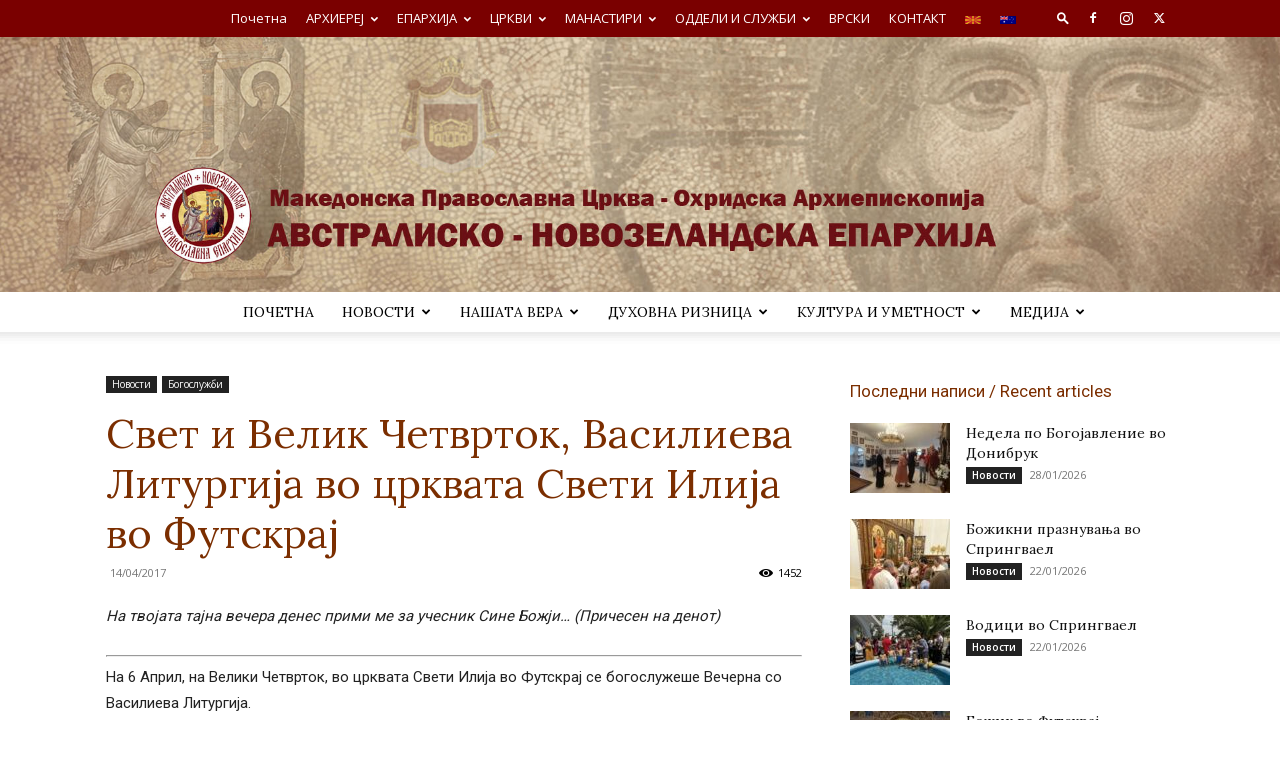

--- FILE ---
content_type: text/html; charset=UTF-8
request_url: https://www.mocdanz.org.au/mk_MK/svet-i-velik-chetvrtok-vasilieva-liturgija-vo-tsrkvata-sveti-ilija-vo-futskraj/
body_size: 27597
content:
<!doctype html >
<!--[if IE 8]>    <html class="ie8" lang="en"> <![endif]-->
<!--[if IE 9]>    <html class="ie9" lang="en"> <![endif]-->
<!--[if gt IE 8]><!--> <html lang="mk-MK"
	prefix="og: http://ogp.me/ns#"> <!--<![endif]-->
<head>
    <title>Свет и Велик Четврток, Василиева Литургија во црквата Свети Илија во Футскрај | Австралиско-новозеландска Епархија</title>
    <meta charset="UTF-8" />
    <meta name="viewport" content="width=device-width, initial-scale=1.0">
    <link rel="pingback" href="https://www.mocdanz.org.au/xmlrpc.php" />
    <meta name='robots' content='max-image-preview:large' />
<link rel='dns-prefetch' href='//www.mocdanz.org.au' />
<link rel='dns-prefetch' href='//fonts.googleapis.com' />
<link rel="alternate" type="application/rss+xml" title="Австралиско-новозеландска Епархија &raquo; Фид" href="https://www.mocdanz.org.au/mk_MK/feed/" />
<link rel="alternate" type="application/rss+xml" title="Австралиско-новозеландска Епархија &raquo; фидови за коментари" href="https://www.mocdanz.org.au/mk_MK/comments/feed/" />
<link rel="alternate" type="application/rss+xml" title="Австралиско-новозеландска Епархија &raquo; Свет и Велик Четврток, Василиева Литургија во црквата Свети Илија во Футскрај фидови за коментари" href="https://www.mocdanz.org.au/mk_MK/svet-i-velik-chetvrtok-vasilieva-liturgija-vo-tsrkvata-sveti-ilija-vo-futskraj/feed/" />
<link rel="alternate" title="oEmbed (JSON)" type="application/json+oembed" href="https://www.mocdanz.org.au/wp-json/oembed/1.0/embed?url=https%3A%2F%2Fwww.mocdanz.org.au%2Fmk_MK%2Fsvet-i-velik-chetvrtok-vasilieva-liturgija-vo-tsrkvata-sveti-ilija-vo-futskraj%2F" />
<link rel="alternate" title="oEmbed (XML)" type="text/xml+oembed" href="https://www.mocdanz.org.au/wp-json/oembed/1.0/embed?url=https%3A%2F%2Fwww.mocdanz.org.au%2Fmk_MK%2Fsvet-i-velik-chetvrtok-vasilieva-liturgija-vo-tsrkvata-sveti-ilija-vo-futskraj%2F&#038;format=xml" />
<style id='wp-img-auto-sizes-contain-inline-css' type='text/css'>
img:is([sizes=auto i],[sizes^="auto," i]){contain-intrinsic-size:3000px 1500px}
/*# sourceURL=wp-img-auto-sizes-contain-inline-css */
</style>
<style id='wp-emoji-styles-inline-css' type='text/css'>

	img.wp-smiley, img.emoji {
		display: inline !important;
		border: none !important;
		box-shadow: none !important;
		height: 1em !important;
		width: 1em !important;
		margin: 0 0.07em !important;
		vertical-align: -0.1em !important;
		background: none !important;
		padding: 0 !important;
	}
/*# sourceURL=wp-emoji-styles-inline-css */
</style>
<style id='wp-block-library-inline-css' type='text/css'>
:root{--wp-block-synced-color:#7a00df;--wp-block-synced-color--rgb:122,0,223;--wp-bound-block-color:var(--wp-block-synced-color);--wp-editor-canvas-background:#ddd;--wp-admin-theme-color:#007cba;--wp-admin-theme-color--rgb:0,124,186;--wp-admin-theme-color-darker-10:#006ba1;--wp-admin-theme-color-darker-10--rgb:0,107,160.5;--wp-admin-theme-color-darker-20:#005a87;--wp-admin-theme-color-darker-20--rgb:0,90,135;--wp-admin-border-width-focus:2px}@media (min-resolution:192dpi){:root{--wp-admin-border-width-focus:1.5px}}.wp-element-button{cursor:pointer}:root .has-very-light-gray-background-color{background-color:#eee}:root .has-very-dark-gray-background-color{background-color:#313131}:root .has-very-light-gray-color{color:#eee}:root .has-very-dark-gray-color{color:#313131}:root .has-vivid-green-cyan-to-vivid-cyan-blue-gradient-background{background:linear-gradient(135deg,#00d084,#0693e3)}:root .has-purple-crush-gradient-background{background:linear-gradient(135deg,#34e2e4,#4721fb 50%,#ab1dfe)}:root .has-hazy-dawn-gradient-background{background:linear-gradient(135deg,#faaca8,#dad0ec)}:root .has-subdued-olive-gradient-background{background:linear-gradient(135deg,#fafae1,#67a671)}:root .has-atomic-cream-gradient-background{background:linear-gradient(135deg,#fdd79a,#004a59)}:root .has-nightshade-gradient-background{background:linear-gradient(135deg,#330968,#31cdcf)}:root .has-midnight-gradient-background{background:linear-gradient(135deg,#020381,#2874fc)}:root{--wp--preset--font-size--normal:16px;--wp--preset--font-size--huge:42px}.has-regular-font-size{font-size:1em}.has-larger-font-size{font-size:2.625em}.has-normal-font-size{font-size:var(--wp--preset--font-size--normal)}.has-huge-font-size{font-size:var(--wp--preset--font-size--huge)}.has-text-align-center{text-align:center}.has-text-align-left{text-align:left}.has-text-align-right{text-align:right}.has-fit-text{white-space:nowrap!important}#end-resizable-editor-section{display:none}.aligncenter{clear:both}.items-justified-left{justify-content:flex-start}.items-justified-center{justify-content:center}.items-justified-right{justify-content:flex-end}.items-justified-space-between{justify-content:space-between}.screen-reader-text{border:0;clip-path:inset(50%);height:1px;margin:-1px;overflow:hidden;padding:0;position:absolute;width:1px;word-wrap:normal!important}.screen-reader-text:focus{background-color:#ddd;clip-path:none;color:#444;display:block;font-size:1em;height:auto;left:5px;line-height:normal;padding:15px 23px 14px;text-decoration:none;top:5px;width:auto;z-index:100000}html :where(.has-border-color){border-style:solid}html :where([style*=border-top-color]){border-top-style:solid}html :where([style*=border-right-color]){border-right-style:solid}html :where([style*=border-bottom-color]){border-bottom-style:solid}html :where([style*=border-left-color]){border-left-style:solid}html :where([style*=border-width]){border-style:solid}html :where([style*=border-top-width]){border-top-style:solid}html :where([style*=border-right-width]){border-right-style:solid}html :where([style*=border-bottom-width]){border-bottom-style:solid}html :where([style*=border-left-width]){border-left-style:solid}html :where(img[class*=wp-image-]){height:auto;max-width:100%}:where(figure){margin:0 0 1em}html :where(.is-position-sticky){--wp-admin--admin-bar--position-offset:var(--wp-admin--admin-bar--height,0px)}@media screen and (max-width:600px){html :where(.is-position-sticky){--wp-admin--admin-bar--position-offset:0px}}

/*# sourceURL=wp-block-library-inline-css */
</style><style id='global-styles-inline-css' type='text/css'>
:root{--wp--preset--aspect-ratio--square: 1;--wp--preset--aspect-ratio--4-3: 4/3;--wp--preset--aspect-ratio--3-4: 3/4;--wp--preset--aspect-ratio--3-2: 3/2;--wp--preset--aspect-ratio--2-3: 2/3;--wp--preset--aspect-ratio--16-9: 16/9;--wp--preset--aspect-ratio--9-16: 9/16;--wp--preset--color--black: #000000;--wp--preset--color--cyan-bluish-gray: #abb8c3;--wp--preset--color--white: #ffffff;--wp--preset--color--pale-pink: #f78da7;--wp--preset--color--vivid-red: #cf2e2e;--wp--preset--color--luminous-vivid-orange: #ff6900;--wp--preset--color--luminous-vivid-amber: #fcb900;--wp--preset--color--light-green-cyan: #7bdcb5;--wp--preset--color--vivid-green-cyan: #00d084;--wp--preset--color--pale-cyan-blue: #8ed1fc;--wp--preset--color--vivid-cyan-blue: #0693e3;--wp--preset--color--vivid-purple: #9b51e0;--wp--preset--gradient--vivid-cyan-blue-to-vivid-purple: linear-gradient(135deg,rgb(6,147,227) 0%,rgb(155,81,224) 100%);--wp--preset--gradient--light-green-cyan-to-vivid-green-cyan: linear-gradient(135deg,rgb(122,220,180) 0%,rgb(0,208,130) 100%);--wp--preset--gradient--luminous-vivid-amber-to-luminous-vivid-orange: linear-gradient(135deg,rgb(252,185,0) 0%,rgb(255,105,0) 100%);--wp--preset--gradient--luminous-vivid-orange-to-vivid-red: linear-gradient(135deg,rgb(255,105,0) 0%,rgb(207,46,46) 100%);--wp--preset--gradient--very-light-gray-to-cyan-bluish-gray: linear-gradient(135deg,rgb(238,238,238) 0%,rgb(169,184,195) 100%);--wp--preset--gradient--cool-to-warm-spectrum: linear-gradient(135deg,rgb(74,234,220) 0%,rgb(151,120,209) 20%,rgb(207,42,186) 40%,rgb(238,44,130) 60%,rgb(251,105,98) 80%,rgb(254,248,76) 100%);--wp--preset--gradient--blush-light-purple: linear-gradient(135deg,rgb(255,206,236) 0%,rgb(152,150,240) 100%);--wp--preset--gradient--blush-bordeaux: linear-gradient(135deg,rgb(254,205,165) 0%,rgb(254,45,45) 50%,rgb(107,0,62) 100%);--wp--preset--gradient--luminous-dusk: linear-gradient(135deg,rgb(255,203,112) 0%,rgb(199,81,192) 50%,rgb(65,88,208) 100%);--wp--preset--gradient--pale-ocean: linear-gradient(135deg,rgb(255,245,203) 0%,rgb(182,227,212) 50%,rgb(51,167,181) 100%);--wp--preset--gradient--electric-grass: linear-gradient(135deg,rgb(202,248,128) 0%,rgb(113,206,126) 100%);--wp--preset--gradient--midnight: linear-gradient(135deg,rgb(2,3,129) 0%,rgb(40,116,252) 100%);--wp--preset--font-size--small: 11px;--wp--preset--font-size--medium: 20px;--wp--preset--font-size--large: 32px;--wp--preset--font-size--x-large: 42px;--wp--preset--font-size--regular: 15px;--wp--preset--font-size--larger: 50px;--wp--preset--spacing--20: 0.44rem;--wp--preset--spacing--30: 0.67rem;--wp--preset--spacing--40: 1rem;--wp--preset--spacing--50: 1.5rem;--wp--preset--spacing--60: 2.25rem;--wp--preset--spacing--70: 3.38rem;--wp--preset--spacing--80: 5.06rem;--wp--preset--shadow--natural: 6px 6px 9px rgba(0, 0, 0, 0.2);--wp--preset--shadow--deep: 12px 12px 50px rgba(0, 0, 0, 0.4);--wp--preset--shadow--sharp: 6px 6px 0px rgba(0, 0, 0, 0.2);--wp--preset--shadow--outlined: 6px 6px 0px -3px rgb(255, 255, 255), 6px 6px rgb(0, 0, 0);--wp--preset--shadow--crisp: 6px 6px 0px rgb(0, 0, 0);}:where(.is-layout-flex){gap: 0.5em;}:where(.is-layout-grid){gap: 0.5em;}body .is-layout-flex{display: flex;}.is-layout-flex{flex-wrap: wrap;align-items: center;}.is-layout-flex > :is(*, div){margin: 0;}body .is-layout-grid{display: grid;}.is-layout-grid > :is(*, div){margin: 0;}:where(.wp-block-columns.is-layout-flex){gap: 2em;}:where(.wp-block-columns.is-layout-grid){gap: 2em;}:where(.wp-block-post-template.is-layout-flex){gap: 1.25em;}:where(.wp-block-post-template.is-layout-grid){gap: 1.25em;}.has-black-color{color: var(--wp--preset--color--black) !important;}.has-cyan-bluish-gray-color{color: var(--wp--preset--color--cyan-bluish-gray) !important;}.has-white-color{color: var(--wp--preset--color--white) !important;}.has-pale-pink-color{color: var(--wp--preset--color--pale-pink) !important;}.has-vivid-red-color{color: var(--wp--preset--color--vivid-red) !important;}.has-luminous-vivid-orange-color{color: var(--wp--preset--color--luminous-vivid-orange) !important;}.has-luminous-vivid-amber-color{color: var(--wp--preset--color--luminous-vivid-amber) !important;}.has-light-green-cyan-color{color: var(--wp--preset--color--light-green-cyan) !important;}.has-vivid-green-cyan-color{color: var(--wp--preset--color--vivid-green-cyan) !important;}.has-pale-cyan-blue-color{color: var(--wp--preset--color--pale-cyan-blue) !important;}.has-vivid-cyan-blue-color{color: var(--wp--preset--color--vivid-cyan-blue) !important;}.has-vivid-purple-color{color: var(--wp--preset--color--vivid-purple) !important;}.has-black-background-color{background-color: var(--wp--preset--color--black) !important;}.has-cyan-bluish-gray-background-color{background-color: var(--wp--preset--color--cyan-bluish-gray) !important;}.has-white-background-color{background-color: var(--wp--preset--color--white) !important;}.has-pale-pink-background-color{background-color: var(--wp--preset--color--pale-pink) !important;}.has-vivid-red-background-color{background-color: var(--wp--preset--color--vivid-red) !important;}.has-luminous-vivid-orange-background-color{background-color: var(--wp--preset--color--luminous-vivid-orange) !important;}.has-luminous-vivid-amber-background-color{background-color: var(--wp--preset--color--luminous-vivid-amber) !important;}.has-light-green-cyan-background-color{background-color: var(--wp--preset--color--light-green-cyan) !important;}.has-vivid-green-cyan-background-color{background-color: var(--wp--preset--color--vivid-green-cyan) !important;}.has-pale-cyan-blue-background-color{background-color: var(--wp--preset--color--pale-cyan-blue) !important;}.has-vivid-cyan-blue-background-color{background-color: var(--wp--preset--color--vivid-cyan-blue) !important;}.has-vivid-purple-background-color{background-color: var(--wp--preset--color--vivid-purple) !important;}.has-black-border-color{border-color: var(--wp--preset--color--black) !important;}.has-cyan-bluish-gray-border-color{border-color: var(--wp--preset--color--cyan-bluish-gray) !important;}.has-white-border-color{border-color: var(--wp--preset--color--white) !important;}.has-pale-pink-border-color{border-color: var(--wp--preset--color--pale-pink) !important;}.has-vivid-red-border-color{border-color: var(--wp--preset--color--vivid-red) !important;}.has-luminous-vivid-orange-border-color{border-color: var(--wp--preset--color--luminous-vivid-orange) !important;}.has-luminous-vivid-amber-border-color{border-color: var(--wp--preset--color--luminous-vivid-amber) !important;}.has-light-green-cyan-border-color{border-color: var(--wp--preset--color--light-green-cyan) !important;}.has-vivid-green-cyan-border-color{border-color: var(--wp--preset--color--vivid-green-cyan) !important;}.has-pale-cyan-blue-border-color{border-color: var(--wp--preset--color--pale-cyan-blue) !important;}.has-vivid-cyan-blue-border-color{border-color: var(--wp--preset--color--vivid-cyan-blue) !important;}.has-vivid-purple-border-color{border-color: var(--wp--preset--color--vivid-purple) !important;}.has-vivid-cyan-blue-to-vivid-purple-gradient-background{background: var(--wp--preset--gradient--vivid-cyan-blue-to-vivid-purple) !important;}.has-light-green-cyan-to-vivid-green-cyan-gradient-background{background: var(--wp--preset--gradient--light-green-cyan-to-vivid-green-cyan) !important;}.has-luminous-vivid-amber-to-luminous-vivid-orange-gradient-background{background: var(--wp--preset--gradient--luminous-vivid-amber-to-luminous-vivid-orange) !important;}.has-luminous-vivid-orange-to-vivid-red-gradient-background{background: var(--wp--preset--gradient--luminous-vivid-orange-to-vivid-red) !important;}.has-very-light-gray-to-cyan-bluish-gray-gradient-background{background: var(--wp--preset--gradient--very-light-gray-to-cyan-bluish-gray) !important;}.has-cool-to-warm-spectrum-gradient-background{background: var(--wp--preset--gradient--cool-to-warm-spectrum) !important;}.has-blush-light-purple-gradient-background{background: var(--wp--preset--gradient--blush-light-purple) !important;}.has-blush-bordeaux-gradient-background{background: var(--wp--preset--gradient--blush-bordeaux) !important;}.has-luminous-dusk-gradient-background{background: var(--wp--preset--gradient--luminous-dusk) !important;}.has-pale-ocean-gradient-background{background: var(--wp--preset--gradient--pale-ocean) !important;}.has-electric-grass-gradient-background{background: var(--wp--preset--gradient--electric-grass) !important;}.has-midnight-gradient-background{background: var(--wp--preset--gradient--midnight) !important;}.has-small-font-size{font-size: var(--wp--preset--font-size--small) !important;}.has-medium-font-size{font-size: var(--wp--preset--font-size--medium) !important;}.has-large-font-size{font-size: var(--wp--preset--font-size--large) !important;}.has-x-large-font-size{font-size: var(--wp--preset--font-size--x-large) !important;}
/*# sourceURL=global-styles-inline-css */
</style>

<style id='classic-theme-styles-inline-css' type='text/css'>
/*! This file is auto-generated */
.wp-block-button__link{color:#fff;background-color:#32373c;border-radius:9999px;box-shadow:none;text-decoration:none;padding:calc(.667em + 2px) calc(1.333em + 2px);font-size:1.125em}.wp-block-file__button{background:#32373c;color:#fff;text-decoration:none}
/*# sourceURL=/wp-includes/css/classic-themes.min.css */
</style>
<link rel='stylesheet' id='mltlngg_stylesheet-css' href='https://www.mocdanz.org.au/wp-content/plugins/multilanguage/css/style.css?ver=1.5.2' type='text/css' media='all' />
<link rel='stylesheet' id='td-plugin-newsletter-css' href='https://www.mocdanz.org.au/wp-content/plugins/td-newsletter/style.css?ver=12.7.4' type='text/css' media='all' />
<link rel='stylesheet' id='td-plugin-multi-purpose-css' href='https://www.mocdanz.org.au/wp-content/plugins/td-composer/td-multi-purpose/style.css?ver=9c5a7338c90cbd82cb580e34cffb127f' type='text/css' media='all' />
<link rel='stylesheet' id='google-fonts-style-css' href='https://fonts.googleapis.com/css?family=Lora%3A400%7COpen+Sans%3A400%2C600%2C700%7CRoboto%3A400%2C600%2C700&#038;display=swap&#038;ver=12.7.4' type='text/css' media='all' />
<link rel='stylesheet' id='tds-front-css' href='https://www.mocdanz.org.au/wp-content/plugins/td-subscription/assets/css/tds-front.css?ver=1.7.4' type='text/css' media='all' />
<link rel='stylesheet' id='td-theme-css' href='https://www.mocdanz.org.au/wp-content/themes/Newspaper/style.css?ver=12.7.4' type='text/css' media='all' />
<style id='td-theme-inline-css' type='text/css'>@media (max-width:767px){.td-header-desktop-wrap{display:none}}@media (min-width:767px){.td-header-mobile-wrap{display:none}}</style>
<link rel='stylesheet' id='td-legacy-framework-front-style-css' href='https://www.mocdanz.org.au/wp-content/plugins/td-composer/legacy/Newspaper/assets/css/td_legacy_main.css?ver=9c5a7338c90cbd82cb580e34cffb127f' type='text/css' media='all' />
<link rel='stylesheet' id='td-standard-pack-framework-front-style-css' href='https://www.mocdanz.org.au/wp-content/plugins/td-standard-pack/Newspaper/assets/css/td_standard_pack_main.css?ver=1314111a2e147bac488ccdd97e4704ff' type='text/css' media='all' />
<link rel='stylesheet' id='td-theme-demo-style-css' href='https://www.mocdanz.org.au/wp-content/plugins/td-composer/legacy/Newspaper/includes/demos/church/demo_style.css?ver=12.7.4' type='text/css' media='all' />
<script type="text/javascript" src="https://www.mocdanz.org.au/wp-includes/js/jquery/jquery.min.js?ver=3.7.1" id="jquery-core-js"></script>
<script type="text/javascript" src="https://www.mocdanz.org.au/wp-includes/js/jquery/jquery-migrate.min.js?ver=3.4.1" id="jquery-migrate-js"></script>
<link rel="https://api.w.org/" href="https://www.mocdanz.org.au/wp-json/" /><link rel="alternate" title="JSON" type="application/json" href="https://www.mocdanz.org.au/wp-json/wp/v2/posts/3073" /><link rel="canonical" href="https://www.mocdanz.org.au/mk_MK/svet-i-velik-chetvrtok-vasilieva-liturgija-vo-tsrkvata-sveti-ilija-vo-futskraj/" />
<span style="position:absolute; left:-5000px;">
<h3>Premios lotería reyes.</h3>

<p>	
<ol>
    <li>
        <a href="https://www.mocdanz.org.au/mk_MK/best-au-online-casino-bonuses/">Best Au Online Casino Bonuses</a>: Es por eso que los jugadores deben asegurarse de que el juego aquí en rich reels casino sea totalmente aleatorio y justo.
    </li>
    <li>
        <a href="https://www.mocdanz.org.au/mk_MK/nz-friendly-casino-no-feposit-free-spins/">Nz Friendly Casino No Feposit Free Spins</a> - Esta tragamonedas de Leander es en realidad una especie de híbrido de tragamonedas y póquer, con las ganancias estándar pagadas al obtener el mismo símbolo varias veces seguidas, así como una apuesta secundaria y una función basadas en el póquer.
    </li>
    <li>
        <a href="https://www.mocdanz.org.au/mk_MK/money-pokies-mobile/">Money Pokies Mobile</a>: Aumentan las posibilidades de quedarse y convertirse en un residente permanente del casino.
    </li>
</ol>
</p>

<h3>Contar cartas del blackjack.</h3>

<p>
    <dl>
  <dt><a href="https://www.mocdanz.org.au/mk_MK/gambling-legislation-new-zealand-nsw/">Gambling Legislation New Zealand Nsw</a></dt>
    <dd>Cuando te registras, te enfrentas al desafío de subir de nivel a través del juego con dinero real y ganar giros gratis, bonos de depósito y bonos de devolución de dinero.</dd>
  <dt><a href="https://www.mocdanz.org.au/mk_MK/video-slot-machines-for-sale-in-australia/">Video Slot Machines For Sale In Australia</a></dt>
    <dd>Puedes tomar un par de vueltas para analizar la ruleta y elegir uno entre los que todavía no han salido..</dd>
    <dd>Al conversar con un representante de atención al cliente, se le pidió que mostrara una prueba de identificación.</dd>
</dl>
</p>

<h3>Cuantas formas hay de jugar al poker.</h3>

<p>
<a href="https://www.mocdanz.org.au/mk_MK/slot-machines-in-roanoke-nz/">Slot Machines In Roanoke Nz</a></br>
Para tener la opinión más objetiva sobre el sitio web en particular, vaya a plataformas como Reddit.</br>
<a href="https://www.mocdanz.org.au/mk_MK/secure-pokies-allowed-in-australia/">Secure Pokies Allowed In Australia</a></br>
Otra estrategia de ruleta que funciona lleva el nombre de James Bond.</br>
<a href="https://www.mocdanz.org.au/mk_MK/casinos-in-shelton-nz/">Casinos In Shelton Nz</a></br>
</p>



</span>
<!-- JS generated by theme -->

<script type="text/javascript" id="td-generated-header-js">
    
    

	    var tdBlocksArray = []; //here we store all the items for the current page

	    // td_block class - each ajax block uses a object of this class for requests
	    function tdBlock() {
		    this.id = '';
		    this.block_type = 1; //block type id (1-234 etc)
		    this.atts = '';
		    this.td_column_number = '';
		    this.td_current_page = 1; //
		    this.post_count = 0; //from wp
		    this.found_posts = 0; //from wp
		    this.max_num_pages = 0; //from wp
		    this.td_filter_value = ''; //current live filter value
		    this.is_ajax_running = false;
		    this.td_user_action = ''; // load more or infinite loader (used by the animation)
		    this.header_color = '';
		    this.ajax_pagination_infinite_stop = ''; //show load more at page x
	    }

        // td_js_generator - mini detector
        ( function () {
            var htmlTag = document.getElementsByTagName("html")[0];

	        if ( navigator.userAgent.indexOf("MSIE 10.0") > -1 ) {
                htmlTag.className += ' ie10';
            }

            if ( !!navigator.userAgent.match(/Trident.*rv\:11\./) ) {
                htmlTag.className += ' ie11';
            }

	        if ( navigator.userAgent.indexOf("Edge") > -1 ) {
                htmlTag.className += ' ieEdge';
            }

            if ( /(iPad|iPhone|iPod)/g.test(navigator.userAgent) ) {
                htmlTag.className += ' td-md-is-ios';
            }

            var user_agent = navigator.userAgent.toLowerCase();
            if ( user_agent.indexOf("android") > -1 ) {
                htmlTag.className += ' td-md-is-android';
            }

            if ( -1 !== navigator.userAgent.indexOf('Mac OS X')  ) {
                htmlTag.className += ' td-md-is-os-x';
            }

            if ( /chrom(e|ium)/.test(navigator.userAgent.toLowerCase()) ) {
               htmlTag.className += ' td-md-is-chrome';
            }

            if ( -1 !== navigator.userAgent.indexOf('Firefox') ) {
                htmlTag.className += ' td-md-is-firefox';
            }

            if ( -1 !== navigator.userAgent.indexOf('Safari') && -1 === navigator.userAgent.indexOf('Chrome') ) {
                htmlTag.className += ' td-md-is-safari';
            }

            if( -1 !== navigator.userAgent.indexOf('IEMobile') ){
                htmlTag.className += ' td-md-is-iemobile';
            }

        })();

        var tdLocalCache = {};

        ( function () {
            "use strict";

            tdLocalCache = {
                data: {},
                remove: function (resource_id) {
                    delete tdLocalCache.data[resource_id];
                },
                exist: function (resource_id) {
                    return tdLocalCache.data.hasOwnProperty(resource_id) && tdLocalCache.data[resource_id] !== null;
                },
                get: function (resource_id) {
                    return tdLocalCache.data[resource_id];
                },
                set: function (resource_id, cachedData) {
                    tdLocalCache.remove(resource_id);
                    tdLocalCache.data[resource_id] = cachedData;
                }
            };
        })();

    
    
var td_viewport_interval_list=[{"limitBottom":767,"sidebarWidth":228},{"limitBottom":1018,"sidebarWidth":300},{"limitBottom":1140,"sidebarWidth":324}];
var td_animation_stack_effect="type2";
var tds_animation_stack=true;
var td_animation_stack_specific_selectors=".entry-thumb, img[class*=\"wp-image-\"], a.td-sml-link-to-image > img, .td-lazy-img";
var td_animation_stack_general_selectors=".td-animation-stack .entry-thumb, .post .entry-thumb, .post img[class*=\"wp-image-\"], a.td-sml-link-to-image > img, .td-animation-stack .td-lazy-img";
var tds_general_modal_image="yes";
var tds_show_more_info="Show more info";
var tds_show_less_info="Show less info";
var tdc_is_installed="yes";
var tdc_domain_active=false;
var td_ajax_url="https:\/\/www.mocdanz.org.au\/wp-admin\/admin-ajax.php?td_theme_name=Newspaper&v=12.7.4";
var td_get_template_directory_uri="https:\/\/www.mocdanz.org.au\/wp-content\/plugins\/td-composer\/legacy\/common";
var tds_snap_menu="snap";
var tds_logo_on_sticky="";
var tds_header_style="10";
var td_please_wait="Please wait...";
var td_email_user_pass_incorrect="User or password incorrect!";
var td_email_user_incorrect="Email or username incorrect!";
var td_email_incorrect="Email incorrect!";
var td_user_incorrect="Username incorrect!";
var td_email_user_empty="Email or username empty!";
var td_pass_empty="Pass empty!";
var td_pass_pattern_incorrect="Invalid Pass Pattern!";
var td_retype_pass_incorrect="Retyped Pass incorrect!";
var tds_more_articles_on_post_enable="";
var tds_more_articles_on_post_time_to_wait="";
var tds_more_articles_on_post_pages_distance_from_top=0;
var tds_captcha="";
var tds_theme_color_site_wide="#7b2e00";
var tds_smart_sidebar="enabled";
var tdThemeName="Newspaper";
var tdThemeNameWl="Newspaper";
var td_magnific_popup_translation_tPrev="Previous (Left arrow key)";
var td_magnific_popup_translation_tNext="Next (Right arrow key)";
var td_magnific_popup_translation_tCounter="%curr% of %total%";
var td_magnific_popup_translation_ajax_tError="The content from %url% could not be loaded.";
var td_magnific_popup_translation_image_tError="The image #%curr% could not be loaded.";
var tdBlockNonce="6436f64f4c";
var tdMobileMenu="enabled";
var tdMobileSearch="enabled";
var tdDateNamesI18n={"month_names":["\u0458\u0430\u043d\u0443\u0430\u0440\u0438","\u0444\u0435\u0432\u0440\u0443\u0430\u0440\u0438","\u043c\u0430\u0440\u0442","\u0430\u043f\u0440\u0438\u043b","\u043c\u0430\u0458","\u0458\u0443\u043d\u0438","\u0458\u0443\u043b\u0438","\u0430\u0432\u0433\u0443\u0441\u0442","\u0441\u0435\u043f\u0442\u0435\u043c\u0432\u0440\u0438","\u043e\u043a\u0442\u043e\u043c\u0432\u0440\u0438","\u043d\u043e\u0435\u043c\u0432\u0440\u0438","\u0434\u0435\u043a\u0435\u043c\u0432\u0440\u0438"],"month_names_short":["\u0408\u0430\u043d","\u0424\u0435\u0432","\u041c\u0430\u0440","\u0410\u043f\u0440","\u041c\u0430\u0458","\u0408\u0443\u043d","\u0408\u0443\u043b","\u0410\u0432\u0433","\u0421\u0435\u043f","\u041e\u043a\u0442","\u041d\u043e\u0435","\u0414\u0435\u043a"],"day_names":["\u043d\u0435\u0434\u0435\u043b\u0430","\u043f\u043e\u043d\u0435\u0434\u0435\u043b\u043d\u0438\u043a","\u0432\u0442\u043e\u0440\u043d\u0438\u043a","\u0441\u0440\u0435\u0434\u0430","\u0447\u0435\u0442\u0432\u0440\u0442\u043e\u043a","\u043f\u0435\u0442\u043e\u043a","\u0441\u0430\u0431\u043e\u0442\u0430"],"day_names_short":["\u043d\u0435\u0434","\u043f\u043e\u043d","\u0432\u0442\u043e","\u0441\u0440\u0435","\u0447\u0435\u0442","\u043f\u0435\u0442","\u0441\u0430\u0431"]};
var td_reset_pass_empty="Please enter a new password before proceeding.";
var td_reset_pass_confirm_empty="Please confirm the new password before proceeding.";
var td_reset_pass_not_matching="Please make sure that the passwords match.";
var tdb_modal_confirm="Save";
var tdb_modal_cancel="Cancel";
var tdb_modal_confirm_alt="Yes";
var tdb_modal_cancel_alt="No";
var td_deploy_mode="deploy";
var td_ad_background_click_link="";
var td_ad_background_click_target="";
</script>


<!-- Header style compiled by theme -->

<style>.td-menu-background,.td-search-background{background-image:url('https://www.mocdanz.org.au/wp-content/uploads/2017/07/eparhija-mk-300x298.png')}ul.sf-menu>.menu-item>a{font-family:Lora;font-size:14px;line-height:40px;font-weight:500}.sf-menu ul .menu-item a{font-size:13px}.td-page-title,.td-category-title-holder .td-page-title{font-family:Lora}.white-popup-block:before{background-image:url('https://192.168.0.208/wp_011_church/wp-content/uploads/2017/03/menu-mobile.jpg')}:root{--td_theme_color:#7b2e00;--td_slider_text:rgba(123,46,0,0.7);--td_text_header_color:#7b2e00;--td_mobile_gradient_one_mob:#ffffff;--td_mobile_gradient_two_mob:rgba(255,255,255,0.85);--td_mobile_text_active_color:#7b2e00;--td_mobile_text_color:#333333;--td_page_title_color:#7b2e00;--td_login_hover_background:#e0e0e0;--td_login_gradient_one:rgba(123,46,0,0.95);--td_login_gradient_two:rgba(123,46,0,0.87)}.td-header-style-12 .td-header-menu-wrap-full,.td-header-style-12 .td-affix,.td-grid-style-1.td-hover-1 .td-big-grid-post:hover .td-post-category,.td-grid-style-5.td-hover-1 .td-big-grid-post:hover .td-post-category,.td_category_template_3 .td-current-sub-category,.td_category_template_8 .td-category-header .td-category a.td-current-sub-category,.td_category_template_4 .td-category-siblings .td-category a:hover,.td_block_big_grid_9.td-grid-style-1 .td-post-category,.td_block_big_grid_9.td-grid-style-5 .td-post-category,.td-grid-style-6.td-hover-1 .td-module-thumb:after,.tdm-menu-active-style5 .td-header-menu-wrap .sf-menu>.current-menu-item>a,.tdm-menu-active-style5 .td-header-menu-wrap .sf-menu>.current-menu-ancestor>a,.tdm-menu-active-style5 .td-header-menu-wrap .sf-menu>.current-category-ancestor>a,.tdm-menu-active-style5 .td-header-menu-wrap .sf-menu>li>a:hover,.tdm-menu-active-style5 .td-header-menu-wrap .sf-menu>.sfHover>a{background-color:#7b2e00}.td_mega_menu_sub_cats .cur-sub-cat,.td-mega-span h3 a:hover,.td_mod_mega_menu:hover .entry-title a,.header-search-wrap .result-msg a:hover,.td-header-top-menu .td-drop-down-search .td_module_wrap:hover .entry-title a,.td-header-top-menu .td-icon-search:hover,.td-header-wrap .result-msg a:hover,.top-header-menu li a:hover,.top-header-menu .current-menu-item>a,.top-header-menu .current-menu-ancestor>a,.top-header-menu .current-category-ancestor>a,.td-social-icon-wrap>a:hover,.td-header-sp-top-widget .td-social-icon-wrap a:hover,.td_mod_related_posts:hover h3>a,.td-post-template-11 .td-related-title .td-related-left:hover,.td-post-template-11 .td-related-title .td-related-right:hover,.td-post-template-11 .td-related-title .td-cur-simple-item,.td-post-template-11 .td_block_related_posts .td-next-prev-wrap a:hover,.td-category-header .td-pulldown-category-filter-link:hover,.td-category-siblings .td-subcat-dropdown a:hover,.td-category-siblings .td-subcat-dropdown a.td-current-sub-category,.footer-text-wrap .footer-email-wrap a,.footer-social-wrap a:hover,.td_module_17 .td-read-more a:hover,.td_module_18 .td-read-more a:hover,.td_module_19 .td-post-author-name a:hover,.td-pulldown-syle-2 .td-subcat-dropdown:hover .td-subcat-more span,.td-pulldown-syle-2 .td-subcat-dropdown:hover .td-subcat-more i,.td-pulldown-syle-3 .td-subcat-dropdown:hover .td-subcat-more span,.td-pulldown-syle-3 .td-subcat-dropdown:hover .td-subcat-more i,.tdm-menu-active-style3 .tdm-header.td-header-wrap .sf-menu>.current-category-ancestor>a,.tdm-menu-active-style3 .tdm-header.td-header-wrap .sf-menu>.current-menu-ancestor>a,.tdm-menu-active-style3 .tdm-header.td-header-wrap .sf-menu>.current-menu-item>a,.tdm-menu-active-style3 .tdm-header.td-header-wrap .sf-menu>.sfHover>a,.tdm-menu-active-style3 .tdm-header.td-header-wrap .sf-menu>li>a:hover{color:#7b2e00}.td-mega-menu-page .wpb_content_element ul li a:hover,.td-theme-wrap .td-aj-search-results .td_module_wrap:hover .entry-title a,.td-theme-wrap .header-search-wrap .result-msg a:hover{color:#7b2e00!important}.td_category_template_8 .td-category-header .td-category a.td-current-sub-category,.td_category_template_4 .td-category-siblings .td-category a:hover,.tdm-menu-active-style4 .tdm-header .sf-menu>.current-menu-item>a,.tdm-menu-active-style4 .tdm-header .sf-menu>.current-menu-ancestor>a,.tdm-menu-active-style4 .tdm-header .sf-menu>.current-category-ancestor>a,.tdm-menu-active-style4 .tdm-header .sf-menu>li>a:hover,.tdm-menu-active-style4 .tdm-header .sf-menu>.sfHover>a{border-color:#7b2e00}.td-header-wrap .td-header-top-menu-full,.td-header-wrap .top-header-menu .sub-menu,.tdm-header-style-1.td-header-wrap .td-header-top-menu-full,.tdm-header-style-1.td-header-wrap .top-header-menu .sub-menu,.tdm-header-style-2.td-header-wrap .td-header-top-menu-full,.tdm-header-style-2.td-header-wrap .top-header-menu .sub-menu,.tdm-header-style-3.td-header-wrap .td-header-top-menu-full,.tdm-header-style-3.td-header-wrap .top-header-menu .sub-menu{background-color:#7a0000}.td-header-style-8 .td-header-top-menu-full{background-color:transparent}.td-header-style-8 .td-header-top-menu-full .td-header-top-menu{background-color:#7a0000;padding-left:15px;padding-right:15px}.td-header-wrap .td-header-top-menu-full .td-header-top-menu,.td-header-wrap .td-header-top-menu-full{border-bottom:none}.td-header-top-menu,.td-header-top-menu a,.td-header-wrap .td-header-top-menu-full .td-header-top-menu,.td-header-wrap .td-header-top-menu-full a,.td-header-style-8 .td-header-top-menu,.td-header-style-8 .td-header-top-menu a,.td-header-top-menu .td-drop-down-search .entry-title a{color:#ffffff}.top-header-menu .current-menu-item>a,.top-header-menu .current-menu-ancestor>a,.top-header-menu .current-category-ancestor>a,.top-header-menu li a:hover,.td-header-sp-top-widget .td-icon-search:hover{color:#bcbcbc}.td-header-wrap .td-header-sp-top-widget .td-icon-font,.td-header-style-7 .td-header-top-menu .td-social-icon-wrap .td-icon-font{color:#ffffff}ul.sf-menu>.td-menu-item>a,.td-theme-wrap .td-header-menu-social{font-family:Lora;font-size:14px;line-height:40px;font-weight:500}.sf-menu ul .td-menu-item a{font-size:13px}.td-footer-wrapper,.td-footer-wrapper .td_block_template_7 .td-block-title>*,.td-footer-wrapper .td_block_template_17 .td-block-title,.td-footer-wrapper .td-block-title-wrap .td-wrapper-pulldown-filter{background-color:#f9f9f9}.td-footer-wrapper,.td-footer-wrapper a,.td-footer-wrapper .block-title a,.td-footer-wrapper .block-title span,.td-footer-wrapper .block-title label,.td-footer-wrapper .td-excerpt,.td-footer-wrapper .td-post-author-name span,.td-footer-wrapper .td-post-date,.td-footer-wrapper .td-social-style3 .td_social_type a,.td-footer-wrapper .td-social-style3,.td-footer-wrapper .td-social-style4 .td_social_type a,.td-footer-wrapper .td-social-style4,.td-footer-wrapper .td-social-style9,.td-footer-wrapper .td-social-style10,.td-footer-wrapper .td-social-style2 .td_social_type a,.td-footer-wrapper .td-social-style8 .td_social_type a,.td-footer-wrapper .td-social-style2 .td_social_type,.td-footer-wrapper .td-social-style8 .td_social_type,.td-footer-template-13 .td-social-name,.td-footer-wrapper .td_block_template_7 .td-block-title>*{color:#333333}.td-footer-wrapper .widget_calendar th,.td-footer-wrapper .widget_calendar td,.td-footer-wrapper .td-social-style2 .td_social_type .td-social-box,.td-footer-wrapper .td-social-style8 .td_social_type .td-social-box,.td-social-style-2 .td-icon-font:after{border-color:#333333}.td-footer-wrapper .td-module-comments a,.td-footer-wrapper .td-post-category,.td-footer-wrapper .td-slide-meta .td-post-author-name span,.td-footer-wrapper .td-slide-meta .td-post-date{color:#fff}.td-footer-bottom-full .td-container::before{background-color:rgba(51,51,51,0.1)}.td-footer-wrapper .footer-social-wrap i.td-icon-font:hover{color:#7b2e00}.td-sub-footer-container{background-color:#f9f9f9}.td-sub-footer-container,.td-subfooter-menu li a{color:#888888}.td-footer-wrapper .block-title>span,.td-footer-wrapper .block-title>a,.td-footer-wrapper .widgettitle,.td-theme-wrap .td-footer-wrapper .td-container .td-block-title>*,.td-theme-wrap .td-footer-wrapper .td_block_template_6 .td-block-title:before{color:#333333}.td-footer-wrapper::before{background-image:url('https://www.mocdanz.org.au/wp-content/uploads/2017/09/00-Nov-Baner-Footer-06-copy-copy.png')}.td-footer-wrapper::before{background-size:cover}.td-footer-wrapper::before{background-position:center center}.post .td-post-header .entry-title{color:#7b2e00}.td_module_15 .entry-title a{color:#7b2e00}.top-header-menu>li>a,.td-weather-top-widget .td-weather-now .td-big-degrees,.td-weather-top-widget .td-weather-header .td-weather-city,.td-header-sp-top-menu .td_data_time{font-size:13px;line-height:36px}.top-header-menu .menu-item-has-children li a{font-size:13px}.td_mod_mega_menu .item-details a{font-family:Lora;font-size:14px;line-height:20px}.top-header-menu>li,.td-header-sp-top-menu,#td-outer-wrap .td-header-sp-top-widget .td-search-btns-wrap,#td-outer-wrap .td-header-sp-top-widget .td-social-icon-wrap{line-height:36px}.td_module_wrap .td-module-title{font-family:Lora}.td_block_trending_now .entry-title,.td-theme-slider .td-module-title,.td-big-grid-post .entry-title{font-family:Lora}.post .td-post-header .entry-title{font-family:Lora}.td-post-template-13 .td-post-header .entry-title{font-weight:500}.post .td-post-next-prev-content a{font-family:Lora}.td_block_related_posts .entry-title a{font-family:Lora;font-size:14px}.td-sub-footer-copy{line-height:38px}.tdm-menu-active-style2 .tdm-header ul.sf-menu>.td-menu-item,.tdm-menu-active-style4 .tdm-header ul.sf-menu>.td-menu-item,.tdm-header .tdm-header-menu-btns,.tdm-header-style-1 .td-main-menu-logo a,.tdm-header-style-2 .td-main-menu-logo a,.tdm-header-style-3 .td-main-menu-logo a{line-height:40px}.tdm-header-style-1 .td-main-menu-logo,.tdm-header-style-2 .td-main-menu-logo,.tdm-header-style-3 .td-main-menu-logo{height:40px}@media (min-width:768px){.td-header-style-4 .td-main-menu-logo img,.td-header-style-5 .td-main-menu-logo img,.td-header-style-6 .td-main-menu-logo img,.td-header-style-7 .td-header-sp-logo img,.td-header-style-12 .td-main-menu-logo img{max-height:40px}.td-header-style-4 .td-main-menu-logo,.td-header-style-5 .td-main-menu-logo,.td-header-style-6 .td-main-menu-logo,.td-header-style-7 .td-header-sp-logo,.td-header-style-12 .td-main-menu-logo{height:40px}.td-header-style-4 .td-main-menu-logo a,.td-header-style-5 .td-main-menu-logo a,.td-header-style-6 .td-main-menu-logo a,.td-header-style-7 .td-header-sp-logo a,.td-header-style-7 .td-header-sp-logo img,.td-header-style-12 .td-main-menu-logo a,.td-header-style-12 .td-header-menu-wrap .sf-menu>li>a{line-height:40px}.td-header-style-7 .sf-menu,.td-header-style-7 .td-header-menu-social{margin-top:0}.td-header-style-7 #td-top-search{top:0;bottom:0}.td-header-wrap .header-search-wrap #td-header-search-button .td-icon-search{line-height:40px}.tdm-header-style-1 .td-main-menu-logo img,.tdm-header-style-2 .td-main-menu-logo img,.tdm-header-style-3 .td-main-menu-logo img{max-height:40px}}.td-menu-background,.td-search-background{background-image:url('https://www.mocdanz.org.au/wp-content/uploads/2017/07/eparhija-mk-300x298.png')}ul.sf-menu>.menu-item>a{font-family:Lora;font-size:14px;line-height:40px;font-weight:500}.sf-menu ul .menu-item a{font-size:13px}.td-page-title,.td-category-title-holder .td-page-title{font-family:Lora}.white-popup-block:before{background-image:url('https://192.168.0.208/wp_011_church/wp-content/uploads/2017/03/menu-mobile.jpg')}:root{--td_theme_color:#7b2e00;--td_slider_text:rgba(123,46,0,0.7);--td_text_header_color:#7b2e00;--td_mobile_gradient_one_mob:#ffffff;--td_mobile_gradient_two_mob:rgba(255,255,255,0.85);--td_mobile_text_active_color:#7b2e00;--td_mobile_text_color:#333333;--td_page_title_color:#7b2e00;--td_login_hover_background:#e0e0e0;--td_login_gradient_one:rgba(123,46,0,0.95);--td_login_gradient_two:rgba(123,46,0,0.87)}.td-header-style-12 .td-header-menu-wrap-full,.td-header-style-12 .td-affix,.td-grid-style-1.td-hover-1 .td-big-grid-post:hover .td-post-category,.td-grid-style-5.td-hover-1 .td-big-grid-post:hover .td-post-category,.td_category_template_3 .td-current-sub-category,.td_category_template_8 .td-category-header .td-category a.td-current-sub-category,.td_category_template_4 .td-category-siblings .td-category a:hover,.td_block_big_grid_9.td-grid-style-1 .td-post-category,.td_block_big_grid_9.td-grid-style-5 .td-post-category,.td-grid-style-6.td-hover-1 .td-module-thumb:after,.tdm-menu-active-style5 .td-header-menu-wrap .sf-menu>.current-menu-item>a,.tdm-menu-active-style5 .td-header-menu-wrap .sf-menu>.current-menu-ancestor>a,.tdm-menu-active-style5 .td-header-menu-wrap .sf-menu>.current-category-ancestor>a,.tdm-menu-active-style5 .td-header-menu-wrap .sf-menu>li>a:hover,.tdm-menu-active-style5 .td-header-menu-wrap .sf-menu>.sfHover>a{background-color:#7b2e00}.td_mega_menu_sub_cats .cur-sub-cat,.td-mega-span h3 a:hover,.td_mod_mega_menu:hover .entry-title a,.header-search-wrap .result-msg a:hover,.td-header-top-menu .td-drop-down-search .td_module_wrap:hover .entry-title a,.td-header-top-menu .td-icon-search:hover,.td-header-wrap .result-msg a:hover,.top-header-menu li a:hover,.top-header-menu .current-menu-item>a,.top-header-menu .current-menu-ancestor>a,.top-header-menu .current-category-ancestor>a,.td-social-icon-wrap>a:hover,.td-header-sp-top-widget .td-social-icon-wrap a:hover,.td_mod_related_posts:hover h3>a,.td-post-template-11 .td-related-title .td-related-left:hover,.td-post-template-11 .td-related-title .td-related-right:hover,.td-post-template-11 .td-related-title .td-cur-simple-item,.td-post-template-11 .td_block_related_posts .td-next-prev-wrap a:hover,.td-category-header .td-pulldown-category-filter-link:hover,.td-category-siblings .td-subcat-dropdown a:hover,.td-category-siblings .td-subcat-dropdown a.td-current-sub-category,.footer-text-wrap .footer-email-wrap a,.footer-social-wrap a:hover,.td_module_17 .td-read-more a:hover,.td_module_18 .td-read-more a:hover,.td_module_19 .td-post-author-name a:hover,.td-pulldown-syle-2 .td-subcat-dropdown:hover .td-subcat-more span,.td-pulldown-syle-2 .td-subcat-dropdown:hover .td-subcat-more i,.td-pulldown-syle-3 .td-subcat-dropdown:hover .td-subcat-more span,.td-pulldown-syle-3 .td-subcat-dropdown:hover .td-subcat-more i,.tdm-menu-active-style3 .tdm-header.td-header-wrap .sf-menu>.current-category-ancestor>a,.tdm-menu-active-style3 .tdm-header.td-header-wrap .sf-menu>.current-menu-ancestor>a,.tdm-menu-active-style3 .tdm-header.td-header-wrap .sf-menu>.current-menu-item>a,.tdm-menu-active-style3 .tdm-header.td-header-wrap .sf-menu>.sfHover>a,.tdm-menu-active-style3 .tdm-header.td-header-wrap .sf-menu>li>a:hover{color:#7b2e00}.td-mega-menu-page .wpb_content_element ul li a:hover,.td-theme-wrap .td-aj-search-results .td_module_wrap:hover .entry-title a,.td-theme-wrap .header-search-wrap .result-msg a:hover{color:#7b2e00!important}.td_category_template_8 .td-category-header .td-category a.td-current-sub-category,.td_category_template_4 .td-category-siblings .td-category a:hover,.tdm-menu-active-style4 .tdm-header .sf-menu>.current-menu-item>a,.tdm-menu-active-style4 .tdm-header .sf-menu>.current-menu-ancestor>a,.tdm-menu-active-style4 .tdm-header .sf-menu>.current-category-ancestor>a,.tdm-menu-active-style4 .tdm-header .sf-menu>li>a:hover,.tdm-menu-active-style4 .tdm-header .sf-menu>.sfHover>a{border-color:#7b2e00}.td-header-wrap .td-header-top-menu-full,.td-header-wrap .top-header-menu .sub-menu,.tdm-header-style-1.td-header-wrap .td-header-top-menu-full,.tdm-header-style-1.td-header-wrap .top-header-menu .sub-menu,.tdm-header-style-2.td-header-wrap .td-header-top-menu-full,.tdm-header-style-2.td-header-wrap .top-header-menu .sub-menu,.tdm-header-style-3.td-header-wrap .td-header-top-menu-full,.tdm-header-style-3.td-header-wrap .top-header-menu .sub-menu{background-color:#7a0000}.td-header-style-8 .td-header-top-menu-full{background-color:transparent}.td-header-style-8 .td-header-top-menu-full .td-header-top-menu{background-color:#7a0000;padding-left:15px;padding-right:15px}.td-header-wrap .td-header-top-menu-full .td-header-top-menu,.td-header-wrap .td-header-top-menu-full{border-bottom:none}.td-header-top-menu,.td-header-top-menu a,.td-header-wrap .td-header-top-menu-full .td-header-top-menu,.td-header-wrap .td-header-top-menu-full a,.td-header-style-8 .td-header-top-menu,.td-header-style-8 .td-header-top-menu a,.td-header-top-menu .td-drop-down-search .entry-title a{color:#ffffff}.top-header-menu .current-menu-item>a,.top-header-menu .current-menu-ancestor>a,.top-header-menu .current-category-ancestor>a,.top-header-menu li a:hover,.td-header-sp-top-widget .td-icon-search:hover{color:#bcbcbc}.td-header-wrap .td-header-sp-top-widget .td-icon-font,.td-header-style-7 .td-header-top-menu .td-social-icon-wrap .td-icon-font{color:#ffffff}ul.sf-menu>.td-menu-item>a,.td-theme-wrap .td-header-menu-social{font-family:Lora;font-size:14px;line-height:40px;font-weight:500}.sf-menu ul .td-menu-item a{font-size:13px}.td-footer-wrapper,.td-footer-wrapper .td_block_template_7 .td-block-title>*,.td-footer-wrapper .td_block_template_17 .td-block-title,.td-footer-wrapper .td-block-title-wrap .td-wrapper-pulldown-filter{background-color:#f9f9f9}.td-footer-wrapper,.td-footer-wrapper a,.td-footer-wrapper .block-title a,.td-footer-wrapper .block-title span,.td-footer-wrapper .block-title label,.td-footer-wrapper .td-excerpt,.td-footer-wrapper .td-post-author-name span,.td-footer-wrapper .td-post-date,.td-footer-wrapper .td-social-style3 .td_social_type a,.td-footer-wrapper .td-social-style3,.td-footer-wrapper .td-social-style4 .td_social_type a,.td-footer-wrapper .td-social-style4,.td-footer-wrapper .td-social-style9,.td-footer-wrapper .td-social-style10,.td-footer-wrapper .td-social-style2 .td_social_type a,.td-footer-wrapper .td-social-style8 .td_social_type a,.td-footer-wrapper .td-social-style2 .td_social_type,.td-footer-wrapper .td-social-style8 .td_social_type,.td-footer-template-13 .td-social-name,.td-footer-wrapper .td_block_template_7 .td-block-title>*{color:#333333}.td-footer-wrapper .widget_calendar th,.td-footer-wrapper .widget_calendar td,.td-footer-wrapper .td-social-style2 .td_social_type .td-social-box,.td-footer-wrapper .td-social-style8 .td_social_type .td-social-box,.td-social-style-2 .td-icon-font:after{border-color:#333333}.td-footer-wrapper .td-module-comments a,.td-footer-wrapper .td-post-category,.td-footer-wrapper .td-slide-meta .td-post-author-name span,.td-footer-wrapper .td-slide-meta .td-post-date{color:#fff}.td-footer-bottom-full .td-container::before{background-color:rgba(51,51,51,0.1)}.td-footer-wrapper .footer-social-wrap i.td-icon-font:hover{color:#7b2e00}.td-sub-footer-container{background-color:#f9f9f9}.td-sub-footer-container,.td-subfooter-menu li a{color:#888888}.td-footer-wrapper .block-title>span,.td-footer-wrapper .block-title>a,.td-footer-wrapper .widgettitle,.td-theme-wrap .td-footer-wrapper .td-container .td-block-title>*,.td-theme-wrap .td-footer-wrapper .td_block_template_6 .td-block-title:before{color:#333333}.td-footer-wrapper::before{background-image:url('https://www.mocdanz.org.au/wp-content/uploads/2017/09/00-Nov-Baner-Footer-06-copy-copy.png')}.td-footer-wrapper::before{background-size:cover}.td-footer-wrapper::before{background-position:center center}.post .td-post-header .entry-title{color:#7b2e00}.td_module_15 .entry-title a{color:#7b2e00}.top-header-menu>li>a,.td-weather-top-widget .td-weather-now .td-big-degrees,.td-weather-top-widget .td-weather-header .td-weather-city,.td-header-sp-top-menu .td_data_time{font-size:13px;line-height:36px}.top-header-menu .menu-item-has-children li a{font-size:13px}.td_mod_mega_menu .item-details a{font-family:Lora;font-size:14px;line-height:20px}.top-header-menu>li,.td-header-sp-top-menu,#td-outer-wrap .td-header-sp-top-widget .td-search-btns-wrap,#td-outer-wrap .td-header-sp-top-widget .td-social-icon-wrap{line-height:36px}.td_module_wrap .td-module-title{font-family:Lora}.td_block_trending_now .entry-title,.td-theme-slider .td-module-title,.td-big-grid-post .entry-title{font-family:Lora}.post .td-post-header .entry-title{font-family:Lora}.td-post-template-13 .td-post-header .entry-title{font-weight:500}.post .td-post-next-prev-content a{font-family:Lora}.td_block_related_posts .entry-title a{font-family:Lora;font-size:14px}.td-sub-footer-copy{line-height:38px}.tdm-menu-active-style2 .tdm-header ul.sf-menu>.td-menu-item,.tdm-menu-active-style4 .tdm-header ul.sf-menu>.td-menu-item,.tdm-header .tdm-header-menu-btns,.tdm-header-style-1 .td-main-menu-logo a,.tdm-header-style-2 .td-main-menu-logo a,.tdm-header-style-3 .td-main-menu-logo a{line-height:40px}.tdm-header-style-1 .td-main-menu-logo,.tdm-header-style-2 .td-main-menu-logo,.tdm-header-style-3 .td-main-menu-logo{height:40px}@media (min-width:768px){.td-header-style-4 .td-main-menu-logo img,.td-header-style-5 .td-main-menu-logo img,.td-header-style-6 .td-main-menu-logo img,.td-header-style-7 .td-header-sp-logo img,.td-header-style-12 .td-main-menu-logo img{max-height:40px}.td-header-style-4 .td-main-menu-logo,.td-header-style-5 .td-main-menu-logo,.td-header-style-6 .td-main-menu-logo,.td-header-style-7 .td-header-sp-logo,.td-header-style-12 .td-main-menu-logo{height:40px}.td-header-style-4 .td-main-menu-logo a,.td-header-style-5 .td-main-menu-logo a,.td-header-style-6 .td-main-menu-logo a,.td-header-style-7 .td-header-sp-logo a,.td-header-style-7 .td-header-sp-logo img,.td-header-style-12 .td-main-menu-logo a,.td-header-style-12 .td-header-menu-wrap .sf-menu>li>a{line-height:40px}.td-header-style-7 .sf-menu,.td-header-style-7 .td-header-menu-social{margin-top:0}.td-header-style-7 #td-top-search{top:0;bottom:0}.td-header-wrap .header-search-wrap #td-header-search-button .td-icon-search{line-height:40px}.tdm-header-style-1 .td-main-menu-logo img,.tdm-header-style-2 .td-main-menu-logo img,.tdm-header-style-3 .td-main-menu-logo img{max-height:40px}}.td-church .td-header-style-7 .sf-menu>li.current-menu-item>a,.td-church .td-header-style-7 .sf-menu>li>a:hover,.td-church .td-donation-btn:hover,.td-church .td-post-template-13 .td_block_related_posts .td-related-title .td-cur-simple-item{color:#7b2e00}.td-church .td-donation-btn{background-color:#7b2e00}.td-church .footer-social-wrap .td-icon-font:hover:after,.td-church .td-donation-btn{border-color:#7b2e00}</style>

<link rel="icon" href="https://www.mocdanz.org.au/wp-content/uploads/2017/09/00-Logo-za-futer-copy-150x150.png" sizes="32x32" />
<link rel="icon" href="https://www.mocdanz.org.au/wp-content/uploads/2017/09/00-Logo-za-futer-copy.png" sizes="192x192" />
<link rel="apple-touch-icon" href="https://www.mocdanz.org.au/wp-content/uploads/2017/09/00-Logo-za-futer-copy.png" />
<meta name="msapplication-TileImage" content="https://www.mocdanz.org.au/wp-content/uploads/2017/09/00-Logo-za-futer-copy.png" />
<!-- ## NXS/OG ## --><!-- ## NXSOGTAGS ## --><!-- ## NXS/OG ## -->

<!-- Button style compiled by theme -->

<style>.tdm-btn-style1{background-color:#7b2e00}.tdm-btn-style2:before{border-color:#7b2e00}.tdm-btn-style2{color:#7b2e00}.tdm-btn-style3{-webkit-box-shadow:0 2px 16px #7b2e00;-moz-box-shadow:0 2px 16px #7b2e00;box-shadow:0 2px 16px #7b2e00}.tdm-btn-style3:hover{-webkit-box-shadow:0 4px 26px #7b2e00;-moz-box-shadow:0 4px 26px #7b2e00;box-shadow:0 4px 26px #7b2e00}</style>

	<style id="tdw-css-placeholder"></style></head>

<body data-rsssl=1 class="wp-singular post-template-default single single-post postid-3073 single-format-standard wp-theme-Newspaper mltlngg-mk_MK td-standard-pack svet-i-velik-chetvrtok-vasilieva-liturgija-vo-tsrkvata-sveti-ilija-vo-futskraj global-block-template-13 td-church td-animation-stack-type2 td-full-layout" itemscope="itemscope" itemtype="https://schema.org/WebPage">

<div class="td-scroll-up" data-style="style1"><i class="td-icon-menu-up"></i></div>
    <div class="td-menu-background" style="visibility:hidden"></div>
<div id="td-mobile-nav" style="visibility:hidden">
    <div class="td-mobile-container">
        <!-- mobile menu top section -->
        <div class="td-menu-socials-wrap">
            <!-- socials -->
            <div class="td-menu-socials">
                
        <span class="td-social-icon-wrap">
            <a target="_blank" href="https://www.facebook.com/mpc.australia.newzealand.diocese" title="Facebook">
                <i class="td-icon-font td-icon-facebook"></i>
                <span style="display: none">Facebook</span>
            </a>
        </span>
        <span class="td-social-icon-wrap">
            <a target="_blank" href="https://www.instagram.com/mpceanz.mocdanz/" title="Instagram">
                <i class="td-icon-font td-icon-instagram"></i>
                <span style="display: none">Instagram</span>
            </a>
        </span>
        <span class="td-social-icon-wrap">
            <a target="_blank" href="https://twitter.com/MpceanzMocdanz" title="Twitter">
                <i class="td-icon-font td-icon-twitter"></i>
                <span style="display: none">Twitter</span>
            </a>
        </span>            </div>
            <!-- close button -->
            <div class="td-mobile-close">
                <span><i class="td-icon-close-mobile"></i></span>
            </div>
        </div>

        <!-- login section -->
        
        <!-- menu section -->
        <div class="td-mobile-content">
            <div class="menu-side-menu-container"><ul id="menu-side-menu" class="td-mobile-main-menu"><li id="menu-item-15493" class="menu-item menu-item-type-post_type menu-item-object-page menu-item-home menu-item-first menu-item-15493"><a href="https://www.mocdanz.org.au/mk_MK/">Почетна</a></li>
<li id="menu-item-16104" class="menu-item menu-item-type-taxonomy menu-item-object-category current-post-ancestor menu-item-has-children menu-item-16104"><a href="https://www.mocdanz.org.au/mk_MK/kategorija/novosti/">Новости<i class="td-icon-menu-right td-element-after"></i></a>
<ul class="sub-menu">
	<li id="menu-item-15769" class="menu-item menu-item-type-taxonomy menu-item-object-category current-post-ancestor current-menu-parent current-post-parent menu-item-15769"><a href="https://www.mocdanz.org.au/mk_MK/kategorija/novosti/bogosluzzbi/">Богослужби</a></li>
	<li id="menu-item-15767" class="menu-item menu-item-type-taxonomy menu-item-object-category menu-item-15767"><a href="https://www.mocdanz.org.au/mk_MK/kategorija/novosti/sveshtenodejstvija/">Свештенодејствија</a></li>
	<li id="menu-item-24308" class="menu-item menu-item-type-taxonomy menu-item-object-category menu-item-24308"><a href="https://www.mocdanz.org.au/mk_MK/kategorija/novosti/nastani/">Настани</a></li>
	<li id="menu-item-20223" class="menu-item menu-item-type-taxonomy menu-item-object-category menu-item-20223"><a href="https://www.mocdanz.org.au/mk_MK/kategorija/novosti/najavi-novosti/">Најави</a></li>
	<li id="menu-item-15770" class="menu-item menu-item-type-taxonomy menu-item-object-category menu-item-15770"><a href="https://www.mocdanz.org.au/mk_MK/kategorija/novosti/vesti-od-pravoslavniot-svet/">Вести од Православниот свет</a></li>
</ul>
</li>
<li id="menu-item-41387" class="menu-item menu-item-type-taxonomy menu-item-object-category menu-item-has-children menu-item-41387"><a href="https://www.mocdanz.org.au/mk_MK/kategorija/our-faith/">Нашата вера<i class="td-icon-menu-right td-element-after"></i></a>
<ul class="sub-menu">
	<li id="menu-item-16108" class="menu-item menu-item-type-taxonomy menu-item-object-category menu-item-16108"><a href="https://www.mocdanz.org.au/mk_MK/kategorija/our-faith/sveto-pismo/">Свето Писмо</a></li>
	<li id="menu-item-16116" class="menu-item menu-item-type-taxonomy menu-item-object-category menu-item-16116"><a href="https://www.mocdanz.org.au/mk_MK/kategorija/our-faith/veronauka/">Вероучение</a></li>
	<li id="menu-item-16119" class="menu-item menu-item-type-taxonomy menu-item-object-category menu-item-has-children menu-item-16119"><a href="https://www.mocdanz.org.au/mk_MK/kategorija/our-faith/liturgija/">Литургија<i class="td-icon-menu-right td-element-after"></i></a>
	<ul class="sub-menu">
		<li id="menu-item-16113" class="menu-item menu-item-type-taxonomy menu-item-object-category menu-item-16113"><a href="https://www.mocdanz.org.au/mk_MK/kategorija/our-faith/liturgija/praznici/">Празници</a></li>
		<li id="menu-item-16121" class="menu-item menu-item-type-taxonomy menu-item-object-category menu-item-16121"><a href="https://www.mocdanz.org.au/mk_MK/kategorija/our-faith/liturgija/zitija/">Житија на свети</a></li>
	</ul>
</li>
	<li id="menu-item-16130" class="menu-item menu-item-type-taxonomy menu-item-object-category menu-item-has-children menu-item-16130"><a href="https://www.mocdanz.org.au/mk_MK/kategorija/our-faith/bogoslovie/">Богословие<i class="td-icon-menu-right td-element-after"></i></a>
	<ul class="sub-menu">
		<li id="menu-item-16107" class="menu-item menu-item-type-taxonomy menu-item-object-category menu-item-16107"><a href="https://www.mocdanz.org.au/mk_MK/kategorija/our-faith/bogoslovie/sveti-otci/">Свети Отци</a></li>
		<li id="menu-item-16117" class="menu-item menu-item-type-taxonomy menu-item-object-category menu-item-has-children menu-item-16117"><a href="https://www.mocdanz.org.au/mk_MK/kategorija/our-faith/bogoslovie/duhovnost-asketika/">Духовност-аскетика<i class="td-icon-menu-right td-element-after"></i></a>
		<ul class="sub-menu">
			<li id="menu-item-16122" class="menu-item menu-item-type-taxonomy menu-item-object-category menu-item-16122"><a href="https://www.mocdanz.org.au/mk_MK/kategorija/our-faith/bogoslovie/duhovnost-asketika/za-molitvata/">За молитвата</a></li>
			<li id="menu-item-16123" class="menu-item menu-item-type-taxonomy menu-item-object-category menu-item-16123"><a href="https://www.mocdanz.org.au/mk_MK/kategorija/our-faith/bogoslovie/duhovnost-asketika/za-postot/">За постот</a></li>
		</ul>
</li>
	</ul>
</li>
	<li id="menu-item-16110" class="menu-item menu-item-type-taxonomy menu-item-object-category menu-item-has-children menu-item-16110"><a href="https://www.mocdanz.org.au/mk_MK/kategorija/our-faith/crkva-i-opshtestvo/">Црква и општество<i class="td-icon-menu-right td-element-after"></i></a>
	<ul class="sub-menu">
		<li id="menu-item-16154" class="menu-item menu-item-type-taxonomy menu-item-object-category menu-item-16154"><a href="https://www.mocdanz.org.au/mk_MK/kategorija/our-faith/crkva-i-opshtestvo/%d0%b4%d0%be%d0%bc%d0%b0%d1%88%d0%bd%d0%b0-%d1%86%d1%80%d0%ba%d0%b2%d0%b0/">Домашна црква</a></li>
		<li id="menu-item-16112" class="menu-item menu-item-type-taxonomy menu-item-object-category menu-item-16112"><a href="https://www.mocdanz.org.au/mk_MK/kategorija/our-faith/crkva-i-opshtestvo/hristijanska-etika/">Христијанска етика</a></li>
		<li id="menu-item-16111" class="menu-item menu-item-type-taxonomy menu-item-object-category menu-item-16111"><a href="https://www.mocdanz.org.au/mk_MK/kategorija/our-faith/crkva-i-opshtestvo/sovremeni-predizvici/">Современи предизвици</a></li>
		<li id="menu-item-16118" class="menu-item menu-item-type-taxonomy menu-item-object-category menu-item-16118"><a href="https://www.mocdanz.org.au/mk_MK/kategorija/our-faith/crkva-i-opshtestvo/istoriski-temi/">Историски теми</a></li>
	</ul>
</li>
</ul>
</li>
<li id="menu-item-16125" class="menu-item menu-item-type-taxonomy menu-item-object-category menu-item-has-children menu-item-16125"><a href="https://www.mocdanz.org.au/mk_MK/kategorija/duhovna-riznica/">ДУХОВНА РИЗНИЦА<i class="td-icon-menu-right td-element-after"></i></a>
<ul class="sub-menu">
	<li id="menu-item-15734" class="menu-item menu-item-type-taxonomy menu-item-object-category menu-item-15734"><a href="https://www.mocdanz.org.au/mk_MK/kategorija/duhovna-riznica/besedi-i-slova/">Беседи и Слова</a></li>
	<li id="menu-item-19249" class="menu-item menu-item-type-taxonomy menu-item-object-category menu-item-has-children menu-item-19249"><a href="https://www.mocdanz.org.au/mk_MK/kategorija/duhovna-riznica/duhovni-orientiri/">Духовни ориентири<i class="td-icon-menu-right td-element-after"></i></a>
	<ul class="sub-menu">
		<li id="menu-item-15495" class="menu-item menu-item-type-taxonomy menu-item-object-category menu-item-15495"><a href="https://www.mocdanz.org.au/mk_MK/kategorija/duhovna-riznica/zborovi-za-zivot/">Зборови за живот</a></li>
	</ul>
</li>
	<li id="menu-item-15763" class="menu-item menu-item-type-taxonomy menu-item-object-category menu-item-15763"><a href="https://www.mocdanz.org.au/mk_MK/kategorija/duhovna-riznica/%d1%87%d1%83%d0%b4%d0%b5%d1%81%d0%b0%d1%82%d0%b0-%d0%bd%d0%b0-%d0%b2%d0%b5%d1%80%d0%b0%d1%82%d0%b0/">Чудесата на верата</a></li>
	<li id="menu-item-22054" class="menu-item menu-item-type-taxonomy menu-item-object-category menu-item-22054"><a href="https://www.mocdanz.org.au/mk_MK/kategorija/duhovna-riznica/spiritual-stories/">Духовни Параболи</a></li>
	<li id="menu-item-19412" class="menu-item menu-item-type-taxonomy menu-item-object-category menu-item-19412"><a href="https://www.mocdanz.org.au/mk_MK/kategorija/duhovna-riznica/detska-strana-duhovna-riznica/">Детска страна</a></li>
	<li id="menu-item-16103" class="menu-item menu-item-type-taxonomy menu-item-object-category menu-item-16103"><a href="https://www.mocdanz.org.au/mk_MK/kategorija/duhovna-riznica/molitvenik/">Молитвеник</a></li>
</ul>
</li>
<li id="menu-item-19341" class="menu-item menu-item-type-taxonomy menu-item-object-category menu-item-has-children menu-item-19341"><a href="https://www.mocdanz.org.au/mk_MK/kategorija/works-of-the-church/culture-art/">Култура и уметност<i class="td-icon-menu-right td-element-after"></i></a>
<ul class="sub-menu">
	<li id="menu-item-15739" class="menu-item menu-item-type-taxonomy menu-item-object-category menu-item-15739"><a href="https://www.mocdanz.org.au/mk_MK/kategorija/works-of-the-church/culture-art/arhitektura/">Архитектура</a></li>
	<li id="menu-item-15740" class="menu-item menu-item-type-taxonomy menu-item-object-category menu-item-15740"><a href="https://www.mocdanz.org.au/mk_MK/kategorija/works-of-the-church/culture-art/ikonografija/">Иконографија</a></li>
	<li id="menu-item-15757" class="menu-item menu-item-type-taxonomy menu-item-object-category menu-item-15757"><a href="https://www.mocdanz.org.au/mk_MK/kategorija/works-of-the-church/culture-art/muzika-i-himnografija/">Музика и Химнографија</a></li>
	<li id="menu-item-15758" class="menu-item menu-item-type-taxonomy menu-item-object-category menu-item-15758"><a href="https://www.mocdanz.org.au/mk_MK/kategorija/works-of-the-church/culture-art/filmogragija/">Филмографија</a></li>
</ul>
</li>
<li id="menu-item-15709" class="menu-item menu-item-type-post_type menu-item-object-page menu-item-has-children menu-item-15709"><a href="https://www.mocdanz.org.au/mk_MK/media/">МЕДИЈА<i class="td-icon-menu-right td-element-after"></i></a>
<ul class="sub-menu">
	<li id="menu-item-15726" class="menu-item menu-item-type-post_type menu-item-object-page menu-item-15726"><a href="https://www.mocdanz.org.au/mk_MK/media/photo-galleries/">Фото галерии</a></li>
	<li id="menu-item-15728" class="menu-item menu-item-type-post_type menu-item-object-page menu-item-15728"><a href="https://www.mocdanz.org.au/mk_MK/media/audio/">Аудио галерии</a></li>
	<li id="menu-item-16306" class="menu-item menu-item-type-taxonomy menu-item-object-category menu-item-16306"><a href="https://www.mocdanz.org.au/mk_MK/kategorija/video/">Видео</a></li>
</ul>
</li>
</ul></div>        </div>
    </div>

    <!-- register/login section -->
    </div><div class="td-search-background" style="visibility:hidden"></div>
<div class="td-search-wrap-mob" style="visibility:hidden">
	<div class="td-drop-down-search">
		<form method="get" class="td-search-form" action="https://www.mocdanz.org.au/mk_MK/">
			<!-- close button -->
			<div class="td-search-close">
				<span><i class="td-icon-close-mobile"></i></span>
			</div>
			<div role="search" class="td-search-input">
				<span>Search</span>
				<input id="td-header-search-mob" type="text" value="" name="s" autocomplete="off" />
			</div>
		</form>
		<div id="td-aj-search-mob" class="td-ajax-search-flex"></div>
	</div>
</div>

    <div id="td-outer-wrap" class="td-theme-wrap">
    
        
            <div class="tdc-header-wrap ">

            <!--
Header style 10
-->

<div class="td-header-wrap td-header-style-10 ">
    
            <div class="td-header-top-menu-full td-container-wrap ">
            <div class="td-container td-header-row td-header-top-menu">
                
    <div class="top-bar-style-mp-1">
        <div class="td-header-sp-top-widget">
            <div class="td-search-btns-wrap">
            <a id="td-header-search-button" href="#" aria-label="Search" role="button" class="dropdown-toggle " data-toggle="dropdown"><i class="td-icon-search"></i></a>
        </div>


        <div class="td-drop-down-search" aria-labelledby="td-header-search-button">
            <form method="get" class="td-search-form" action="https://www.mocdanz.org.au/mk_MK/">
                <div role="search" class="td-head-form-search-wrap">
                    <input id="td-header-search" type="text" value="" name="s" autocomplete="off" /><input class="wpb_button wpb_btn-inverse btn" type="submit" id="td-header-search-top" value="Search" />
                </div>
            </form>
            <div id="td-aj-search"></div>
        </div>
    
    
        
        <span class="td-social-icon-wrap">
            <a target="_blank" href="https://www.facebook.com/mpc.australia.newzealand.diocese" title="Facebook">
                <i class="td-icon-font td-icon-facebook"></i>
                <span style="display: none">Facebook</span>
            </a>
        </span>
        <span class="td-social-icon-wrap">
            <a target="_blank" href="https://www.instagram.com/mpceanz.mocdanz/" title="Instagram">
                <i class="td-icon-font td-icon-instagram"></i>
                <span style="display: none">Instagram</span>
            </a>
        </span>
        <span class="td-social-icon-wrap">
            <a target="_blank" href="https://twitter.com/MpceanzMocdanz" title="Twitter">
                <i class="td-icon-font td-icon-twitter"></i>
                <span style="display: none">Twitter</span>
            </a>
        </span>    </div>

        
<div class="td-header-sp-top-menu">


	<div class="menu-top-container"><ul id="menu-top-menu" class="top-header-menu"><li id="menu-item-15519" class="menu-item menu-item-type-post_type menu-item-object-page menu-item-home menu-item-first td-menu-item td-normal-menu menu-item-15519"><a href="https://www.mocdanz.org.au/mk_MK/">Почетна</a></li>
<li id="menu-item-15518" class="menu-item menu-item-type-post_type menu-item-object-page menu-item-has-children td-menu-item td-normal-menu menu-item-15518"><a href="https://www.mocdanz.org.au/mk_MK/bishop/">АРХИЕРЕЈ</a>
<ul class="sub-menu">
	<li id="menu-item-17453" class="menu-item menu-item-type-post_type menu-item-object-page td-menu-item td-normal-menu menu-item-17453"><a href="https://www.mocdanz.org.au/mk_MK/bishop/biografija/">Биографија</a></li>
	<li id="menu-item-15524" class="menu-item menu-item-type-taxonomy menu-item-object-category td-menu-item td-normal-menu menu-item-15524"><a href="https://www.mocdanz.org.au/mk_MK/kategorija/arhierej/poslanija/">Посланија</a></li>
	<li id="menu-item-15521" class="menu-item menu-item-type-taxonomy menu-item-object-category td-menu-item td-normal-menu menu-item-15521"><a href="https://www.mocdanz.org.au/mk_MK/kategorija/arhierej/besedi-predavanja/">Беседи и Предавања</a></li>
	<li id="menu-item-15523" class="menu-item menu-item-type-taxonomy menu-item-object-category td-menu-item td-normal-menu menu-item-15523"><a href="https://www.mocdanz.org.au/mk_MK/kategorija/arhierej/intervjua-izjavi/">Интервјуа и Изјави</a></li>
</ul>
</li>
<li id="menu-item-15788" class="menu-item menu-item-type-post_type menu-item-object-page menu-item-has-children td-menu-item td-normal-menu menu-item-15788"><a href="https://www.mocdanz.org.au/mk_MK/diocese/">ЕПАРХИЈА</a>
<ul class="sub-menu">
	<li id="menu-item-15790" class="menu-item menu-item-type-post_type menu-item-object-page td-menu-item td-normal-menu menu-item-15790"><a href="https://www.mocdanz.org.au/mk_MK/diocese/%d0%98%d0%a1%d0%a2%d0%9e%d0%a0%d0%98%d0%88%d0%90%d0%a2/">Историјат</a></li>
	<li id="menu-item-15789" class="menu-item menu-item-type-post_type menu-item-object-page td-menu-item td-normal-menu menu-item-15789"><a href="https://www.mocdanz.org.au/mk_MK/diocese/%d0%b5%d0%bf%d0%b0%d1%80%d1%85%d0%b8%d1%81%d0%ba%d0%b8-%d1%82%d0%b5%d0%bb%d0%b0-%d0%b8-%d0%be%d1%80%d0%b3%d0%b0%d0%bd%d0%b8/">Епархиски тела и органи</a></li>
	<li id="menu-item-15791" class="menu-item menu-item-type-post_type menu-item-object-page td-menu-item td-normal-menu menu-item-15791"><a href="https://www.mocdanz.org.au/mk_MK/diocese/%d0%bd%d0%b0%d0%bc%d0%b5%d1%81%d0%bd%d0%b8%d1%88%d1%82%d0%b2%d0%b0/">Намесништва</a></li>
	<li id="menu-item-17914" class="menu-item menu-item-type-taxonomy menu-item-object-category td-menu-item td-normal-menu menu-item-17914"><a href="https://www.mocdanz.org.au/mk_MK/kategorija/sluzben-del/">Службен дел</a></li>
</ul>
</li>
<li id="menu-item-15798" class="menu-item menu-item-type-post_type menu-item-object-page menu-item-has-children td-menu-item td-normal-menu menu-item-15798"><a href="https://www.mocdanz.org.au/mk_MK/%d1%86%d1%80%d0%ba%d0%b2%d0%b8/">ЦРКВИ</a>
<ul class="sub-menu">
	<li id="menu-item-15801" class="menu-item menu-item-type-post_type menu-item-object-page td-menu-item td-normal-menu menu-item-15801"><a href="https://www.mocdanz.org.au/mk_MK/%d1%86%d1%80%d0%ba%d0%b2%d0%b8/%d1%80%d0%b0%d1%93%d0%b0%d1%9a%d0%b5-%d0%bd%d0%b0-%d0%bf%d1%80%d0%b5%d1%81%d0%b2%d0%b5%d1%82%d0%b0-%d0%b1%d0%be%d0%b3%d0%be%d1%80%d0%be%d0%b4%d0%b8%d1%86%d0%b0-%d1%81%d0%be%d0%b1o%d1%80%d0%bd%d0%b0/">MOC Nativity of the Virgin Mary Mother of God &#8211; Cathedral Church, Sydenham</a></li>
	<li id="menu-item-15808" class="menu-item menu-item-type-post_type menu-item-object-page td-menu-item td-normal-menu menu-item-15808"><a href="https://www.mocdanz.org.au/mk_MK/%d1%86%d1%80%d0%ba%d0%b2%d0%b8/%d0%9c%d0%9f%d0%a6-%d0%a1%d0%b2%d0%b5%d1%82%d0%b8-%d0%9f%d1%80%d0%be%d1%80%d0%be%d0%ba-%d0%98%d0%bb%d0%b8%d1%98%d0%b0-%d0%a4%d1%83%d1%82%d1%81%d0%ba%d1%80%d0%b0%d1%98/">МПЦ Свети Пророк Илија &#8211; Футскрај</a></li>
	<li id="menu-item-15807" class="menu-item menu-item-type-post_type menu-item-object-page td-menu-item td-normal-menu menu-item-15807"><a href="https://www.mocdanz.org.au/mk_MK/%d1%86%d1%80%d0%ba%d0%b2%d0%b8/moc-saint-nicholas-preston/">МПЦ Свети Никола – Престон</a></li>
	<li id="menu-item-15804" class="menu-item menu-item-type-post_type menu-item-object-page td-menu-item td-normal-menu menu-item-15804"><a href="https://www.mocdanz.org.au/mk_MK/%d1%86%d1%80%d0%ba%d0%b2%d0%b8/%d0%9c%d0%9f%d0%a6-%d0%a1%d0%b2%d0%b5%d1%82%d0%b0-%d0%9f%d0%b5%d1%82%d0%ba%d0%b0-%d0%9c%d0%b8%d0%bb-%d0%9f%d0%b0%d1%80%d0%ba/">МПЦ Света Петка &#8211; Мил Парк</a></li>
	<li id="menu-item-15799" class="menu-item menu-item-type-post_type menu-item-object-page td-menu-item td-normal-menu menu-item-15799"><a href="https://www.mocdanz.org.au/mk_MK/%d1%86%d1%80%d0%ba%d0%b2%d0%b8/sveti-dimitrij-sprinvajl/">MПЦ Свети Димитриј Солунски &#8211; Спрингваeл</a></li>
	<li id="menu-item-15803" class="menu-item menu-item-type-post_type menu-item-object-page td-menu-item td-normal-menu menu-item-15803"><a href="https://www.mocdanz.org.au/mk_MK/%d1%86%d1%80%d0%ba%d0%b2%d0%b8/%d0%9c%d0%9f%d0%a6-%d0%a1%d0%b2%d0%b5%d1%82%d0%b0-%d0%97%d0%bb%d0%b0%d1%82%d0%b0-%d0%9c%d0%b5%d0%b3%d0%bb%d0%b5%d0%bd%d1%81%d0%ba%d0%b0-%d0%92%d0%b5%d1%80%d0%b5%d0%b1%d0%b8/">МПЦ Света Злата Мегленска &#8211; Вереби</a></li>
	<li id="menu-item-15802" class="menu-item menu-item-type-post_type menu-item-object-page td-menu-item td-normal-menu menu-item-15802"><a href="https://www.mocdanz.org.au/mk_MK/%d1%86%d1%80%d0%ba%d0%b2%d0%b8/%d0%bc%d0%bf%d1%86-%d1%81%d0%b2%d0%b5%d1%82%d0%b0-%d0%b1%d0%be%d0%b3%d0%be%d1%80%d0%be%d0%b4%d0%b8%d1%86%d0%b0-%d0%bf%d1%80%d0%b5%d1%87%d0%b8%d1%81%d1%82%d0%b0-%d0%bb%d0%b8%d0%b2%d0%b5%d1%80%d0%bf/">МПЦ Света Богородица &#8211; Пречиста &#8211; Ливерпул</a></li>
	<li id="menu-item-43077" class="menu-item menu-item-type-post_type menu-item-object-post td-menu-item td-normal-menu menu-item-43077"><a href="https://www.mocdanz.org.au/mk_MK/%d0%bc%d0%bf%d1%86-%d1%81%d0%b2%d0%b5%d1%82%d0%b8-%d0%bf%d1%80%d0%be%d1%80%d0%be%d0%ba-%d0%b8%d0%bb%d0%b8%d1%98%d0%b0-%d1%81%d0%b8%d0%bb%d0%b2%d0%b0%d0%bd%d0%b8%d1%98%d0%b0/">МПЦ Свети пророк Илија &#8211; Силванија</a></li>
	<li id="menu-item-18458" class="menu-item menu-item-type-post_type menu-item-object-page td-menu-item td-normal-menu menu-item-18458"><a href="https://www.mocdanz.org.au/mk_MK/%d1%86%d1%80%d0%ba%d0%b2%d0%b8/moc-holy-trinity-sutherland/">МПЦ Света Троица &#8211; Сатерланд</a></li>
	<li id="menu-item-15800" class="menu-item menu-item-type-post_type menu-item-object-page td-menu-item td-normal-menu menu-item-15800"><a href="https://www.mocdanz.org.au/mk_MK/%d1%86%d1%80%d0%ba%d0%b2%d0%b8/m%d0%bf%d1%86-%d1%81%d0%b2%d0%b5%d1%82%d0%b8-%d0%ba%d0%bb%d0%b8%d0%bc%d0%b5%d0%bd%d1%82-%d0%be%d1%85%d1%80%d0%b8%d0%b4%d1%81%d0%ba%d0%b8-%d0%bf%d0%be%d1%80%d1%82-%d0%ba%d0%b5%d0%bc%d0%b1%d0%bb%d0%b0/">MПЦ Свети Климент Охридски &#8211; Порт Кембла</a></li>
	<li id="menu-item-15806" class="menu-item menu-item-type-post_type menu-item-object-page td-menu-item td-normal-menu menu-item-15806"><a href="https://www.mocdanz.org.au/mk_MK/%d1%86%d1%80%d0%ba%d0%b2%d0%b8/moc-saint-nicholas-perth/">МПЦ Свети Никола &#8211; Перт</a></li>
	<li id="menu-item-15809" class="menu-item menu-item-type-post_type menu-item-object-page td-menu-item td-normal-menu menu-item-15809"><a href="https://www.mocdanz.org.au/mk_MK/%d1%86%d1%80%d0%ba%d0%b2%d0%b8/%d0%9c%d0%9f%d0%a6-%d0%a1%d0%be%d0%b1%d0%be%d1%80-%d0%bd%d0%b0-%d0%9f%d1%80%d0%b5%d1%81%d0%b2%d0%b5%d1%82%d0%b0-%d0%91%d0%be%d0%b3%d0%be%d1%80%d0%be%d0%b4%d0%b8%d1%86%d0%b0-%d0%90%d0%b4%d0%b5%d0%bb/">МПЦ Собор на Пресвета Богородица &#8211; Аделаид</a></li>
	<li id="menu-item-15811" class="menu-item menu-item-type-post_type menu-item-object-page td-menu-item td-normal-menu menu-item-15811"><a href="https://www.mocdanz.org.au/mk_MK/%d1%86%d1%80%d0%ba%d0%b2%d0%b8/moc-assumption-of-the-virgin-mary-brisbane/">МПЦ Успение на Пресвета Богородица &#8211; Бризбен</a></li>
	<li id="menu-item-15810" class="menu-item menu-item-type-post_type menu-item-object-page td-menu-item td-normal-menu menu-item-15810"><a href="https://www.mocdanz.org.au/mk_MK/%d1%86%d1%80%d0%ba%d0%b2%d0%b8/moc-sinaxys-of-the-macedonian-saints-auckland/">МПЦ Собор на Сите Македонски Светители &#8211; Окланд, Нов Зеланд</a></li>
</ul>
</li>
<li id="menu-item-15843" class="menu-item menu-item-type-post_type menu-item-object-page menu-item-has-children td-menu-item td-normal-menu menu-item-15843"><a href="https://www.mocdanz.org.au/mk_MK/%d0%9c%d0%90%d0%9d%d0%90%d0%a1%d0%a2%d0%98%d0%a0%d0%98/">МАНАСТИРИ</a>
<ul class="sub-menu">
	<li id="menu-item-15845" class="menu-item menu-item-type-post_type menu-item-object-page td-menu-item td-normal-menu menu-item-15845"><a href="https://www.mocdanz.org.au/mk_MK/%d0%9c%d0%90%d0%9d%d0%90%d0%a1%d0%a2%d0%98%d0%a0%d0%98/monastery-st-prohor-pchinski-donnybrook/">Манастир Свети Прохор Пчински &#8211; Донибрук</a></li>
	<li id="menu-item-15846" class="menu-item menu-item-type-post_type menu-item-object-page td-menu-item td-normal-menu menu-item-15846"><a href="https://www.mocdanz.org.au/mk_MK/%d0%9c%d0%90%d0%9d%d0%90%d0%a1%d0%a2%d0%98%d0%a0%d0%98/monastery-st-naum-ohridski-rocklyn/">Манастир Свети Наум Охридски &#8211; Роклин</a></li>
	<li id="menu-item-15844" class="menu-item menu-item-type-post_type menu-item-object-page td-menu-item td-normal-menu menu-item-15844"><a href="https://www.mocdanz.org.au/mk_MK/%d0%9c%d0%90%d0%9d%d0%90%d0%a1%d0%a2%d0%98%d0%a0%d0%98/monastery-st-parasceva-kembla-grange/">Манастир Света Петка &#8211; Кембла Гранџ</a></li>
</ul>
</li>
<li id="menu-item-38401" class="menu-item menu-item-type-post_type menu-item-object-page menu-item-has-children td-menu-item td-normal-menu menu-item-38401"><a href="https://www.mocdanz.org.au/mk_MK/%d0%be%d0%b4%d0%b4%d0%b5%d0%bb%d0%b8-%d0%b8-%d1%81%d0%bb%d1%83%d0%b6%d0%b1%d0%b8/">ОДДЕЛИ И СЛУЖБИ</a>
<ul class="sub-menu">
	<li id="menu-item-38422" class="menu-item menu-item-type-post_type menu-item-object-page menu-item-has-children td-menu-item td-normal-menu menu-item-38422"><a href="https://www.mocdanz.org.au/mk_MK/oce/">Оддел за православно христијанско образование</a>
	<ul class="sub-menu">
		<li id="menu-item-38425" class="menu-item menu-item-type-post_type menu-item-object-page td-menu-item td-normal-menu menu-item-38425"><a href="https://www.mocdanz.org.au/mk_MK/oce/sre/">Православна веронаука во државните училишта во Нов Јужен Велс (SRE)</a></li>
		<li id="menu-item-38424" class="menu-item menu-item-type-post_type menu-item-object-page td-menu-item td-normal-menu menu-item-38424"><a href="https://www.mocdanz.org.au/mk_MK/oce/%d0%bd%d0%b5%d0%b4%d0%b5%d0%bb%d0%bd%d0%be-%d1%83%d1%87%d0%b8%d0%bb%d0%b8%d1%88%d1%82%d0%b5/">Неделно училиште</a></li>
		<li id="menu-item-38423" class="menu-item menu-item-type-post_type menu-item-object-page td-menu-item td-normal-menu menu-item-38423"><a href="https://www.mocdanz.org.au/mk_MK/oce/%d0%bf%d1%80%d0%b0%d0%b2%d0%be%d1%81%d0%bb%d0%b0%d0%b2%d0%bd%d0%b8-%d0%bf%d1%80%d0%be%d0%b8%d0%b7%d0%b2%d0%be%d0%b4%d0%b8-%d0%b4%d0%b0%d1%80%d0%be%d0%b2%d0%b8-%d0%b8%d0%ba%d0%be%d0%bd%d0%b8-%d0%b8/">Православни производи, дарови, икони и книги</a></li>
	</ul>
</li>
	<li id="menu-item-38420" class="menu-item menu-item-type-post_type menu-item-object-page menu-item-has-children td-menu-item td-normal-menu menu-item-38420"><a href="https://www.mocdanz.org.au/mk_MK/%d0%be%d0%b4%d0%b4%d0%b5%d0%bb%d0%b8-%d0%b8-%d1%81%d0%bb%d1%83%d0%b6%d0%b1%d0%b8/shch/">Оддел за духовна здравствена грижа и помош</a>
	<ul class="sub-menu">
		<li id="menu-item-38421" class="menu-item menu-item-type-post_type menu-item-object-page td-menu-item td-normal-menu menu-item-38421"><a href="https://www.mocdanz.org.au/mk_MK/%d0%be%d0%b4%d0%b4%d0%b5%d0%bb%d0%b8-%d0%b8-%d1%81%d0%bb%d1%83%d0%b6%d0%b1%d0%b8/shch/pastoral-assistance-spiritual-health/">Пастирска грижа и помош за духовно здравје</a></li>
	</ul>
</li>
	<li id="menu-item-38426" class="menu-item menu-item-type-post_type menu-item-object-page td-menu-item td-normal-menu menu-item-38426"><a href="https://www.mocdanz.org.au/mk_MK/%d0%be%d0%b4%d0%b4%d0%b5%d0%bb%d0%b8-%d0%b8-%d1%81%d0%bb%d1%83%d0%b6%d0%b1%d0%b8/yym/">Оддел за млади и младинско служење</a></li>
	<li id="menu-item-41322" class="menu-item menu-item-type-post_type menu-item-object-page td-menu-item td-normal-menu menu-item-41322"><a href="https://www.mocdanz.org.au/mk_MK/%d0%be%d0%b4%d0%b4%d0%b5%d0%bb%d0%b8-%d0%b8-%d1%81%d0%bb%d1%83%d0%b6%d0%b1%d0%b8/%d1%86%d0%b5%d0%bd%d1%82%d0%b0%d1%80-%d0%b7%d0%b0-%d0%bf%d1%80%d0%b0%d0%b2%d0%be%d1%81%d0%bb%d0%b0%d0%b2%d0%bd%d0%be-%d1%85%d1%80%d0%b8%d1%81%d1%82%d0%b8%d1%98%d0%b0%d0%bd%d1%81%d0%ba%d0%be-%d0%b8/">Центар за Православно христијанско информирање, советување и евангелско служење</a></li>
	<li id="menu-item-38438" class="menu-item menu-item-type-post_type menu-item-object-page td-menu-item td-normal-menu menu-item-38438"><a href="https://www.mocdanz.org.au/mk_MK/publishing/">Издаваштво</a></li>
</ul>
</li>
<li id="menu-item-15821" class="menu-item menu-item-type-post_type menu-item-object-page td-menu-item td-normal-menu menu-item-15821"><a href="https://www.mocdanz.org.au/mk_MK/vrski/">ВРСКИ</a></li>
<li id="menu-item-15822" class="menu-item menu-item-type-post_type menu-item-object-page td-menu-item td-normal-menu menu-item-15822"><a href="https://www.mocdanz.org.au/mk_MK/contact/">КОНТАКТ</a></li>
<li id="menu-item-15551-mk_MK" class="mltlngg-menu-item mltlngg-menu-item-current current-menu-item menu-item menu-item-type-custom menu-item-object-custom td-menu-item td-normal-menu menu-item-15551-mk_MK"><a href="https://www.mocdanz.org.au/mk_MK/svet-i-velik-chetvrtok-vasilieva-liturgija-vo-tsrkvata-sveti-ilija-vo-futskraj/" aria-current="page"><img class="mltlngg-lang" src="https://www.mocdanz.org.au/wp-content/plugins/multilanguage/images/flags/mk_MK.png" alt="Македонски јазик"></a></li>
<li id="menu-item-15551-en_AU" class="mltlngg-menu-item menu-item menu-item-type-custom menu-item-object-custom td-menu-item td-normal-menu menu-item-15551-en_AU"><a href="https://www.mocdanz.org.au/en_AU/svet-i-velik-chetvrtok-vasilieva-liturgija-vo-tsrkvata-sveti-ilija-vo-futskraj/"><img class="mltlngg-lang" src="https://www.mocdanz.org.au/wp-content/plugins/multilanguage/images/flags/en_AU.png" alt="English (Australia)"></a></li>
</ul></div></div>



            </div>

<!-- LOGIN MODAL -->

                <div id="login-form" class="white-popup-block mfp-hide mfp-with-anim td-login-modal-wrap">
                    <div class="td-login-wrap">
                        <a href="#" aria-label="Back" class="td-back-button"><i class="td-icon-modal-back"></i></a>
                        <div id="td-login-div" class="td-login-form-div td-display-block">
                            <div class="td-login-panel-title">Sign in</div>
                            <div class="td-login-panel-descr">Welcome! Log into your account</div>
                            <div class="td_display_err"></div>
                            <form id="loginForm" action="#" method="post">
                                <div class="td-login-inputs"><input class="td-login-input" autocomplete="username" type="text" name="login_email" id="login_email" value="" required><label for="login_email">your username</label></div>
                                <div class="td-login-inputs"><input class="td-login-input" autocomplete="current-password" type="password" name="login_pass" id="login_pass" value="" required><label for="login_pass">your password</label></div>
                                <input type="button"  name="login_button" id="login_button" class="wpb_button btn td-login-button" value="Login">
                                
                            </form>

                            

                            <div class="td-login-info-text"><a href="#" id="forgot-pass-link">Forgot your password? Get help</a></div>
                            
                            
                            
                            
                        </div>

                        

                         <div id="td-forgot-pass-div" class="td-login-form-div td-display-none">
                            <div class="td-login-panel-title">Password recovery</div>
                            <div class="td-login-panel-descr">Recover your password</div>
                            <div class="td_display_err"></div>
                            <form id="forgotpassForm" action="#" method="post">
                                <div class="td-login-inputs"><input class="td-login-input" type="text" name="forgot_email" id="forgot_email" value="" required><label for="forgot_email">your email</label></div>
                                <input type="button" name="forgot_button" id="forgot_button" class="wpb_button btn td-login-button" value="Send My Password">
                            </form>
                            <div class="td-login-info-text">A password will be e-mailed to you.</div>
                        </div>
                        
                        
                    </div>
                </div>
                            </div>
        </div>
    
    <div class="td-banner-wrap-full td-logo-wrap-full td-logo-mobile-loaded td-container-wrap ">
        <div class="td-header-sp-logo">
            			<a class="td-main-logo" href="https://www.mocdanz.org.au/mk_MK/">
				<img src="https://www.mocdanz.org.au/wp-content/uploads/2023/11/00-NOV-BANER-IKONI-mpc10.jpg" alt=""  width="1939" height="386"/>
				<span class="td-visual-hidden">Австралиско-новозеландска Епархија</span>
			</a>
		        </div>
    </div>

	<div class="td-header-menu-wrap-full td-container-wrap ">
        
        <div class="td-header-menu-wrap td-header-gradient td-header-menu-no-search">
			<div class="td-container td-header-row td-header-main-menu">
				<div id="td-header-menu" role="navigation">
        <div id="td-top-mobile-toggle"><a href="#" role="button" aria-label="Menu"><i class="td-icon-font td-icon-mobile"></i></a></div>
        <div class="td-main-menu-logo td-logo-in-header">
        		<a class="td-mobile-logo td-sticky-disable" aria-label="Logo" href="https://www.mocdanz.org.au/mk_MK/">
			<img class="td-retina-data" data-retina="https://www.mocdanz.org.au/wp-content/uploads/2017/09/PROBA-MOBILNA-03-300x43.png" src="https://www.mocdanz.org.au/wp-content/uploads/2017/09/mobilno-logo-01-300x65.png" alt=""  width="" height=""/>
		</a>
			<a class="td-header-logo td-sticky-disable" aria-label="Logo" href="https://www.mocdanz.org.au/mk_MK/">
			<img src="https://www.mocdanz.org.au/wp-content/uploads/2023/11/00-NOV-BANER-IKONI-mpc10.jpg" alt=""  width="" height=""/>
		</a>
	    </div>
    <div class="menu-side-menu-container"><ul id="menu-side-menu-1" class="sf-menu"><li class="menu-item menu-item-type-post_type menu-item-object-page menu-item-home menu-item-first td-menu-item td-normal-menu menu-item-15493"><a href="https://www.mocdanz.org.au/mk_MK/">Почетна</a></li>
<li class="menu-item menu-item-type-taxonomy menu-item-object-category current-post-ancestor menu-item-has-children td-menu-item td-normal-menu menu-item-16104"><a href="https://www.mocdanz.org.au/mk_MK/kategorija/novosti/">Новости</a>
<ul class="sub-menu">
	<li class="menu-item menu-item-type-taxonomy menu-item-object-category current-post-ancestor current-menu-parent current-post-parent td-menu-item td-normal-menu menu-item-15769"><a href="https://www.mocdanz.org.au/mk_MK/kategorija/novosti/bogosluzzbi/">Богослужби</a></li>
	<li class="menu-item menu-item-type-taxonomy menu-item-object-category td-menu-item td-normal-menu menu-item-15767"><a href="https://www.mocdanz.org.au/mk_MK/kategorija/novosti/sveshtenodejstvija/">Свештенодејствија</a></li>
	<li class="menu-item menu-item-type-taxonomy menu-item-object-category td-menu-item td-normal-menu menu-item-24308"><a href="https://www.mocdanz.org.au/mk_MK/kategorija/novosti/nastani/">Настани</a></li>
	<li class="menu-item menu-item-type-taxonomy menu-item-object-category td-menu-item td-normal-menu menu-item-20223"><a href="https://www.mocdanz.org.au/mk_MK/kategorija/novosti/najavi-novosti/">Најави</a></li>
	<li class="menu-item menu-item-type-taxonomy menu-item-object-category td-menu-item td-normal-menu menu-item-15770"><a href="https://www.mocdanz.org.au/mk_MK/kategorija/novosti/vesti-od-pravoslavniot-svet/">Вести од Православниот свет</a></li>
</ul>
</li>
<li class="menu-item menu-item-type-taxonomy menu-item-object-category menu-item-has-children td-menu-item td-normal-menu menu-item-41387"><a href="https://www.mocdanz.org.au/mk_MK/kategorija/our-faith/">Нашата вера</a>
<ul class="sub-menu">
	<li class="menu-item menu-item-type-taxonomy menu-item-object-category td-menu-item td-normal-menu menu-item-16108"><a href="https://www.mocdanz.org.au/mk_MK/kategorija/our-faith/sveto-pismo/">Свето Писмо</a></li>
	<li class="menu-item menu-item-type-taxonomy menu-item-object-category td-menu-item td-normal-menu menu-item-16116"><a href="https://www.mocdanz.org.au/mk_MK/kategorija/our-faith/veronauka/">Вероучение</a></li>
	<li class="menu-item menu-item-type-taxonomy menu-item-object-category menu-item-has-children td-menu-item td-normal-menu menu-item-16119"><a href="https://www.mocdanz.org.au/mk_MK/kategorija/our-faith/liturgija/">Литургија</a>
	<ul class="sub-menu">
		<li class="menu-item menu-item-type-taxonomy menu-item-object-category td-menu-item td-normal-menu menu-item-16113"><a href="https://www.mocdanz.org.au/mk_MK/kategorija/our-faith/liturgija/praznici/">Празници</a></li>
		<li class="menu-item menu-item-type-taxonomy menu-item-object-category td-menu-item td-normal-menu menu-item-16121"><a href="https://www.mocdanz.org.au/mk_MK/kategorija/our-faith/liturgija/zitija/">Житија на свети</a></li>
	</ul>
</li>
	<li class="menu-item menu-item-type-taxonomy menu-item-object-category menu-item-has-children td-menu-item td-normal-menu menu-item-16130"><a href="https://www.mocdanz.org.au/mk_MK/kategorija/our-faith/bogoslovie/">Богословие</a>
	<ul class="sub-menu">
		<li class="menu-item menu-item-type-taxonomy menu-item-object-category td-menu-item td-normal-menu menu-item-16107"><a href="https://www.mocdanz.org.au/mk_MK/kategorija/our-faith/bogoslovie/sveti-otci/">Свети Отци</a></li>
		<li class="menu-item menu-item-type-taxonomy menu-item-object-category menu-item-has-children td-menu-item td-normal-menu menu-item-16117"><a href="https://www.mocdanz.org.au/mk_MK/kategorija/our-faith/bogoslovie/duhovnost-asketika/">Духовност-аскетика</a>
		<ul class="sub-menu">
			<li class="menu-item menu-item-type-taxonomy menu-item-object-category td-menu-item td-normal-menu menu-item-16122"><a href="https://www.mocdanz.org.au/mk_MK/kategorija/our-faith/bogoslovie/duhovnost-asketika/za-molitvata/">За молитвата</a></li>
			<li class="menu-item menu-item-type-taxonomy menu-item-object-category td-menu-item td-normal-menu menu-item-16123"><a href="https://www.mocdanz.org.au/mk_MK/kategorija/our-faith/bogoslovie/duhovnost-asketika/za-postot/">За постот</a></li>
		</ul>
</li>
	</ul>
</li>
	<li class="menu-item menu-item-type-taxonomy menu-item-object-category menu-item-has-children td-menu-item td-normal-menu menu-item-16110"><a href="https://www.mocdanz.org.au/mk_MK/kategorija/our-faith/crkva-i-opshtestvo/">Црква и општество</a>
	<ul class="sub-menu">
		<li class="menu-item menu-item-type-taxonomy menu-item-object-category td-menu-item td-normal-menu menu-item-16154"><a href="https://www.mocdanz.org.au/mk_MK/kategorija/our-faith/crkva-i-opshtestvo/%d0%b4%d0%be%d0%bc%d0%b0%d1%88%d0%bd%d0%b0-%d1%86%d1%80%d0%ba%d0%b2%d0%b0/">Домашна црква</a></li>
		<li class="menu-item menu-item-type-taxonomy menu-item-object-category td-menu-item td-normal-menu menu-item-16112"><a href="https://www.mocdanz.org.au/mk_MK/kategorija/our-faith/crkva-i-opshtestvo/hristijanska-etika/">Христијанска етика</a></li>
		<li class="menu-item menu-item-type-taxonomy menu-item-object-category td-menu-item td-normal-menu menu-item-16111"><a href="https://www.mocdanz.org.au/mk_MK/kategorija/our-faith/crkva-i-opshtestvo/sovremeni-predizvici/">Современи предизвици</a></li>
		<li class="menu-item menu-item-type-taxonomy menu-item-object-category td-menu-item td-normal-menu menu-item-16118"><a href="https://www.mocdanz.org.au/mk_MK/kategorija/our-faith/crkva-i-opshtestvo/istoriski-temi/">Историски теми</a></li>
	</ul>
</li>
</ul>
</li>
<li class="menu-item menu-item-type-taxonomy menu-item-object-category menu-item-has-children td-menu-item td-normal-menu menu-item-16125"><a href="https://www.mocdanz.org.au/mk_MK/kategorija/duhovna-riznica/">ДУХОВНА РИЗНИЦА</a>
<ul class="sub-menu">
	<li class="menu-item menu-item-type-taxonomy menu-item-object-category td-menu-item td-normal-menu menu-item-15734"><a href="https://www.mocdanz.org.au/mk_MK/kategorija/duhovna-riznica/besedi-i-slova/">Беседи и Слова</a></li>
	<li class="menu-item menu-item-type-taxonomy menu-item-object-category menu-item-has-children td-menu-item td-normal-menu menu-item-19249"><a href="https://www.mocdanz.org.au/mk_MK/kategorija/duhovna-riznica/duhovni-orientiri/">Духовни ориентири</a>
	<ul class="sub-menu">
		<li class="menu-item menu-item-type-taxonomy menu-item-object-category td-menu-item td-normal-menu menu-item-15495"><a href="https://www.mocdanz.org.au/mk_MK/kategorija/duhovna-riznica/zborovi-za-zivot/">Зборови за живот</a></li>
	</ul>
</li>
	<li class="menu-item menu-item-type-taxonomy menu-item-object-category td-menu-item td-normal-menu menu-item-15763"><a href="https://www.mocdanz.org.au/mk_MK/kategorija/duhovna-riznica/%d1%87%d1%83%d0%b4%d0%b5%d1%81%d0%b0%d1%82%d0%b0-%d0%bd%d0%b0-%d0%b2%d0%b5%d1%80%d0%b0%d1%82%d0%b0/">Чудесата на верата</a></li>
	<li class="menu-item menu-item-type-taxonomy menu-item-object-category td-menu-item td-normal-menu menu-item-22054"><a href="https://www.mocdanz.org.au/mk_MK/kategorija/duhovna-riznica/spiritual-stories/">Духовни Параболи</a></li>
	<li class="menu-item menu-item-type-taxonomy menu-item-object-category td-menu-item td-normal-menu menu-item-19412"><a href="https://www.mocdanz.org.au/mk_MK/kategorija/duhovna-riznica/detska-strana-duhovna-riznica/">Детска страна</a></li>
	<li class="menu-item menu-item-type-taxonomy menu-item-object-category td-menu-item td-normal-menu menu-item-16103"><a href="https://www.mocdanz.org.au/mk_MK/kategorija/duhovna-riznica/molitvenik/">Молитвеник</a></li>
</ul>
</li>
<li class="menu-item menu-item-type-taxonomy menu-item-object-category menu-item-has-children td-menu-item td-normal-menu menu-item-19341"><a href="https://www.mocdanz.org.au/mk_MK/kategorija/works-of-the-church/culture-art/">Култура и уметност</a>
<ul class="sub-menu">
	<li class="menu-item menu-item-type-taxonomy menu-item-object-category td-menu-item td-normal-menu menu-item-15739"><a href="https://www.mocdanz.org.au/mk_MK/kategorija/works-of-the-church/culture-art/arhitektura/">Архитектура</a></li>
	<li class="menu-item menu-item-type-taxonomy menu-item-object-category td-menu-item td-normal-menu menu-item-15740"><a href="https://www.mocdanz.org.au/mk_MK/kategorija/works-of-the-church/culture-art/ikonografija/">Иконографија</a></li>
	<li class="menu-item menu-item-type-taxonomy menu-item-object-category td-menu-item td-normal-menu menu-item-15757"><a href="https://www.mocdanz.org.au/mk_MK/kategorija/works-of-the-church/culture-art/muzika-i-himnografija/">Музика и Химнографија</a></li>
	<li class="menu-item menu-item-type-taxonomy menu-item-object-category td-menu-item td-normal-menu menu-item-15758"><a href="https://www.mocdanz.org.au/mk_MK/kategorija/works-of-the-church/culture-art/filmogragija/">Филмографија</a></li>
</ul>
</li>
<li class="menu-item menu-item-type-post_type menu-item-object-page menu-item-has-children td-menu-item td-normal-menu menu-item-15709"><a href="https://www.mocdanz.org.au/mk_MK/media/">МЕДИЈА</a>
<ul class="sub-menu">
	<li class="menu-item menu-item-type-post_type menu-item-object-page td-menu-item td-normal-menu menu-item-15726"><a href="https://www.mocdanz.org.au/mk_MK/media/photo-galleries/">Фото галерии</a></li>
	<li class="menu-item menu-item-type-post_type menu-item-object-page td-menu-item td-normal-menu menu-item-15728"><a href="https://www.mocdanz.org.au/mk_MK/media/audio/">Аудио галерии</a></li>
	<li class="menu-item menu-item-type-taxonomy menu-item-object-category td-menu-item td-normal-menu menu-item-16306"><a href="https://www.mocdanz.org.au/mk_MK/kategorija/video/">Видео</a></li>
</ul>
</li>
</ul></div></div>


    <div class="td-search-wrapper">
        <div id="td-top-search">
            <!-- Search -->
            <div class="header-search-wrap">
                <div class="dropdown header-search">
                    <a id="td-header-search-button-mob" href="#" role="button" aria-label="Search" class="dropdown-toggle " data-toggle="dropdown"><i class="td-icon-search"></i></a>
                </div>
            </div>
        </div>
    </div>

			</div>
		</div>
	</div>

    
</div>
            </div>

            
    <div class="td-main-content-wrap td-container-wrap" role="main">

        <div class="td-container td-post-template-default ">
            <div class="td-crumb-container"></div>

            <div class="td-pb-row">
                                        <div class="td-pb-span8 td-main-content" role="main">
                            <div class="td-ss-main-content">
                                
    <article id="post-3073" class="post-3073 post type-post status-publish format-standard hentry category-bogosluzzbi" itemscope itemtype="https://schema.org/Article">
        <div class="td-post-header">

            <!-- category --><ul class="td-category"><li class="entry-category"><a  href="https://www.mocdanz.org.au/mk_MK/kategorija/novosti/">Новости</a></li><li class="entry-category"><a  href="https://www.mocdanz.org.au/mk_MK/kategorija/novosti/bogosluzzbi/">Богослужби</a></li></ul>
            <header class="td-post-title">
                <h1 class="entry-title">Свет и Велик Четврток, Василиева Литургија во црквата Свети Илија во Футскрај</h1>
                

                <div class="td-module-meta-info">
                    <!-- author -->                    <!-- date --><span class="td-post-date"><time class="entry-date updated td-module-date" datetime="2017-04-14T12:33:28+10:00" >14/04/2017</time></span>                    <!-- comments -->                    <!-- views --><div class="td-post-views"><i class="td-icon-views"></i><span class="td-nr-views-3073">1452</span></div>                </div>

            </header>

        </div>

        
        <div class="td-post-content tagdiv-type">
            <!-- image -->
            <!-- content --><p><em>На твојата тајна вечера денес прими ме за учесник Сине Божји&#8230; (Причесен на денот)</em></p>
<hr />
<p>На 6 Април, на Велики Четврток, во црквата Свети Илија во Футскрај се богослужеше Вечерна со Василиева Литургија.</p>
<p>На литургијата, верниците се причестија со Телото и Крвта Христови.</p>
<p>&nbsp;</p>
<p><a href="https://www.mocdanz.org.au/wp-content/uploads/2017/04/IMG_1292.jpg"><img decoding="async" class="alignnone size-thumbnail wp-image-3074" src="https://www.mocdanz.org.au/wp-content/uploads/2017/04/IMG_1292-150x150.jpg" alt="IMG_1292" width="150" height="150" srcset="https://www.mocdanz.org.au/wp-content/uploads/2017/04/IMG_1292-150x150.jpg 150w, https://www.mocdanz.org.au/wp-content/uploads/2017/04/IMG_1292-45x45.jpg 45w" sizes="(max-width: 150px) 100vw, 150px" /></a> <a href="https://www.mocdanz.org.au/wp-content/uploads/2017/04/IMG_1295.jpg"><img decoding="async" class="alignnone size-thumbnail wp-image-3075" src="https://www.mocdanz.org.au/wp-content/uploads/2017/04/IMG_1295-150x150.jpg" alt="IMG_1295" width="150" height="150" srcset="https://www.mocdanz.org.au/wp-content/uploads/2017/04/IMG_1295-150x150.jpg 150w, https://www.mocdanz.org.au/wp-content/uploads/2017/04/IMG_1295-45x45.jpg 45w" sizes="(max-width: 150px) 100vw, 150px" /></a> <a href="https://www.mocdanz.org.au/wp-content/uploads/2017/04/IMG_1296.jpg"><img decoding="async" class="alignnone size-thumbnail wp-image-3076" src="https://www.mocdanz.org.au/wp-content/uploads/2017/04/IMG_1296-150x150.jpg" alt="IMG_1296" width="150" height="150" srcset="https://www.mocdanz.org.au/wp-content/uploads/2017/04/IMG_1296-150x150.jpg 150w, https://www.mocdanz.org.au/wp-content/uploads/2017/04/IMG_1296-45x45.jpg 45w" sizes="(max-width: 150px) 100vw, 150px" /></a> <a href="https://www.mocdanz.org.au/wp-content/uploads/2017/04/IMG_1297.jpg"><img loading="lazy" decoding="async" class="alignnone size-thumbnail wp-image-3077" src="https://www.mocdanz.org.au/wp-content/uploads/2017/04/IMG_1297-150x150.jpg" alt="IMG_1297" width="150" height="150" srcset="https://www.mocdanz.org.au/wp-content/uploads/2017/04/IMG_1297-150x150.jpg 150w, https://www.mocdanz.org.au/wp-content/uploads/2017/04/IMG_1297-45x45.jpg 45w" sizes="auto, (max-width: 150px) 100vw, 150px" /></a> <a href="https://www.mocdanz.org.au/wp-content/uploads/2017/04/IMG_1300.jpg"><img loading="lazy" decoding="async" class="alignnone size-thumbnail wp-image-3078" src="https://www.mocdanz.org.au/wp-content/uploads/2017/04/IMG_1300-150x150.jpg" alt="IMG_1300" width="150" height="150" srcset="https://www.mocdanz.org.au/wp-content/uploads/2017/04/IMG_1300-150x150.jpg 150w, https://www.mocdanz.org.au/wp-content/uploads/2017/04/IMG_1300-45x45.jpg 45w" sizes="auto, (max-width: 150px) 100vw, 150px" /></a> <a href="https://www.mocdanz.org.au/wp-content/uploads/2017/04/IMG_1302.jpg"><img loading="lazy" decoding="async" class="alignnone size-thumbnail wp-image-3079" src="https://www.mocdanz.org.au/wp-content/uploads/2017/04/IMG_1302-150x150.jpg" alt="IMG_1302" width="150" height="150" srcset="https://www.mocdanz.org.au/wp-content/uploads/2017/04/IMG_1302-150x150.jpg 150w, https://www.mocdanz.org.au/wp-content/uploads/2017/04/IMG_1302-45x45.jpg 45w" sizes="auto, (max-width: 150px) 100vw, 150px" /></a> <a href="https://www.mocdanz.org.au/wp-content/uploads/2017/04/IMG_1303.jpg"><img loading="lazy" decoding="async" class="alignnone size-thumbnail wp-image-3080" src="https://www.mocdanz.org.au/wp-content/uploads/2017/04/IMG_1303-150x150.jpg" alt="IMG_1303" width="150" height="150" srcset="https://www.mocdanz.org.au/wp-content/uploads/2017/04/IMG_1303-150x150.jpg 150w, https://www.mocdanz.org.au/wp-content/uploads/2017/04/IMG_1303-45x45.jpg 45w" sizes="auto, (max-width: 150px) 100vw, 150px" /></a> <a href="https://www.mocdanz.org.au/wp-content/uploads/2017/04/IMG_1305.jpg"><img loading="lazy" decoding="async" class="alignnone size-thumbnail wp-image-3081" src="https://www.mocdanz.org.au/wp-content/uploads/2017/04/IMG_1305-150x150.jpg" alt="IMG_1305" width="150" height="150" srcset="https://www.mocdanz.org.au/wp-content/uploads/2017/04/IMG_1305-150x150.jpg 150w, https://www.mocdanz.org.au/wp-content/uploads/2017/04/IMG_1305-45x45.jpg 45w" sizes="auto, (max-width: 150px) 100vw, 150px" /></a> <a href="https://www.mocdanz.org.au/wp-content/uploads/2017/04/IMG_1308.jpg"><img loading="lazy" decoding="async" class="alignnone size-thumbnail wp-image-3082" src="https://www.mocdanz.org.au/wp-content/uploads/2017/04/IMG_1308-150x150.jpg" alt="IMG_1308" width="150" height="150" srcset="https://www.mocdanz.org.au/wp-content/uploads/2017/04/IMG_1308-150x150.jpg 150w, https://www.mocdanz.org.au/wp-content/uploads/2017/04/IMG_1308-45x45.jpg 45w" sizes="auto, (max-width: 150px) 100vw, 150px" /></a> <a href="https://www.mocdanz.org.au/wp-content/uploads/2017/04/IMG_1315.jpg"><img loading="lazy" decoding="async" class="alignnone size-thumbnail wp-image-3083" src="https://www.mocdanz.org.au/wp-content/uploads/2017/04/IMG_1315-150x150.jpg" alt="IMG_1315" width="150" height="150" srcset="https://www.mocdanz.org.au/wp-content/uploads/2017/04/IMG_1315-150x150.jpg 150w, https://www.mocdanz.org.au/wp-content/uploads/2017/04/IMG_1315-45x45.jpg 45w" sizes="auto, (max-width: 150px) 100vw, 150px" /></a> <a href="https://www.mocdanz.org.au/wp-content/uploads/2017/04/IMG_1317.jpg"><img loading="lazy" decoding="async" class="alignnone size-thumbnail wp-image-3084" src="https://www.mocdanz.org.au/wp-content/uploads/2017/04/IMG_1317-150x150.jpg" alt="IMG_1317" width="150" height="150" srcset="https://www.mocdanz.org.au/wp-content/uploads/2017/04/IMG_1317-150x150.jpg 150w, https://www.mocdanz.org.au/wp-content/uploads/2017/04/IMG_1317-45x45.jpg 45w" sizes="auto, (max-width: 150px) 100vw, 150px" /></a> <a href="https://www.mocdanz.org.au/wp-content/uploads/2017/04/IMG_1318.jpg"><img loading="lazy" decoding="async" class="alignnone size-thumbnail wp-image-3085" src="https://www.mocdanz.org.au/wp-content/uploads/2017/04/IMG_1318-150x150.jpg" alt="IMG_1318" width="150" height="150" srcset="https://www.mocdanz.org.au/wp-content/uploads/2017/04/IMG_1318-150x150.jpg 150w, https://www.mocdanz.org.au/wp-content/uploads/2017/04/IMG_1318-45x45.jpg 45w" sizes="auto, (max-width: 150px) 100vw, 150px" /></a><span id="more-3073"></span></p>
        </div>

        <footer>
            <!-- post pagination -->            <!-- review -->
            <div class="td-post-source-tags">
                <!-- source via -->                <!-- tags -->            </div>

            <div class="td-post-sharing-bottom"><div id="td_social_sharing_article_bottom" class="td-post-sharing td-ps-bg td-ps-notext td-ps-rounded td-post-sharing-style3 ">
		<style>.td-post-sharing-classic{position:relative;height:20px}.td-post-sharing{margin-left:-3px;margin-right:-3px;font-family:var(--td_default_google_font_1,'Open Sans','Open Sans Regular',sans-serif);z-index:2;white-space:nowrap;opacity:0}.td-post-sharing.td-social-show-all{white-space:normal}.td-js-loaded .td-post-sharing{-webkit-transition:opacity 0.3s;transition:opacity 0.3s;opacity:1}.td-post-sharing-classic+.td-post-sharing{margin-top:15px}@media (max-width:767px){.td-post-sharing-classic+.td-post-sharing{margin-top:8px}}.td-post-sharing-top{margin-bottom:30px}@media (max-width:767px){.td-post-sharing-top{margin-bottom:20px}}.td-post-sharing-bottom{border-style:solid;border-color:#ededed;border-width:1px 0;padding:21px 0;margin-bottom:42px}.td-post-sharing-bottom .td-post-sharing{margin-bottom:-7px}.td-post-sharing-visible,.td-social-sharing-hidden{display:inline-block}.td-social-sharing-hidden ul{display:none}.td-social-show-all .td-pulldown-filter-list{display:inline-block}.td-social-network,.td-social-handler{position:relative;display:inline-block;margin:0 3px 7px;height:40px;min-width:40px;font-size:11px;text-align:center;vertical-align:middle}.td-ps-notext .td-social-network .td-social-but-icon,.td-ps-notext .td-social-handler .td-social-but-icon{border-top-right-radius:2px;border-bottom-right-radius:2px}.td-social-network{color:#000;overflow:hidden}.td-social-network .td-social-but-icon{border-top-left-radius:2px;border-bottom-left-radius:2px}.td-social-network .td-social-but-text{border-top-right-radius:2px;border-bottom-right-radius:2px}.td-social-network:hover{opacity:0.8!important}.td-social-handler{color:#444;border:1px solid #e9e9e9;border-radius:2px}.td-social-handler .td-social-but-text{font-weight:700}.td-social-handler .td-social-but-text:before{background-color:#000;opacity:0.08}.td-social-share-text{margin-right:18px}.td-social-share-text:before,.td-social-share-text:after{content:'';position:absolute;top:50%;-webkit-transform:translateY(-50%);transform:translateY(-50%);left:100%;width:0;height:0;border-style:solid}.td-social-share-text:before{border-width:9px 0 9px 11px;border-color:transparent transparent transparent #e9e9e9}.td-social-share-text:after{border-width:8px 0 8px 10px;border-color:transparent transparent transparent #fff}.td-social-but-text,.td-social-but-icon{display:inline-block;position:relative}.td-social-but-icon{padding-left:13px;padding-right:13px;line-height:40px;z-index:1}.td-social-but-icon i{position:relative;top:-1px;vertical-align:middle}.td-social-but-text{margin-left:-6px;padding-left:12px;padding-right:17px;line-height:40px}.td-social-but-text:before{content:'';position:absolute;top:12px;left:0;width:1px;height:16px;background-color:#fff;opacity:0.2;z-index:1}.td-social-handler i,.td-social-facebook i,.td-social-reddit i,.td-social-linkedin i,.td-social-tumblr i,.td-social-stumbleupon i,.td-social-vk i,.td-social-viber i,.td-social-flipboard i,.td-social-koo i{font-size:14px}.td-social-telegram i{font-size:16px}.td-social-mail i,.td-social-line i,.td-social-print i{font-size:15px}.td-social-handler .td-icon-share{top:-1px;left:-1px}.td-social-twitter .td-icon-twitter{font-size:14px}.td-social-pinterest .td-icon-pinterest{font-size:13px}.td-social-whatsapp .td-icon-whatsapp,.td-social-kakao .td-icon-kakao{font-size:18px}.td-social-kakao .td-icon-kakao:before{color:#3C1B1D}.td-social-reddit .td-social-but-icon{padding-right:12px}.td-social-reddit .td-icon-reddit{left:-1px}.td-social-telegram .td-social-but-icon{padding-right:12px}.td-social-telegram .td-icon-telegram{left:-1px}.td-social-stumbleupon .td-social-but-icon{padding-right:11px}.td-social-stumbleupon .td-icon-stumbleupon{left:-2px}.td-social-digg .td-social-but-icon{padding-right:11px}.td-social-digg .td-icon-digg{left:-2px;font-size:17px}.td-social-vk .td-social-but-icon{padding-right:11px}.td-social-vk .td-icon-vk{left:-2px}.td-social-naver .td-icon-naver{left:-1px;font-size:16px}.td-social-gettr .td-icon-gettr{font-size:25px}.td-ps-notext .td-social-gettr .td-icon-gettr{left:-5px}.td-social-copy_url{position:relative}.td-social-copy_url-check{position:absolute;top:50%;left:50%;transform:translate(-50%,-50%);color:#fff;opacity:0;pointer-events:none;transition:opacity .2s ease-in-out;z-index:11}.td-social-copy_url .td-icon-copy_url{left:-1px;font-size:17px}.td-social-copy_url-disabled{pointer-events:none}.td-social-copy_url-disabled .td-icon-copy_url{opacity:0}.td-social-copy_url-copied .td-social-copy_url-check{opacity:1}@keyframes social_copy_url_loader{0%{-webkit-transform:rotate(0);transform:rotate(0)}100%{-webkit-transform:rotate(360deg);transform:rotate(360deg)}}.td-social-expand-tabs i{top:-2px;left:-1px;font-size:16px}.td-ps-bg .td-social-network{color:#fff}.td-ps-bg .td-social-facebook .td-social-but-icon,.td-ps-bg .td-social-facebook .td-social-but-text{background-color:#516eab}.td-ps-bg .td-social-twitter .td-social-but-icon,.td-ps-bg .td-social-twitter .td-social-but-text{background-color:#29c5f6}.td-ps-bg .td-social-pinterest .td-social-but-icon,.td-ps-bg .td-social-pinterest .td-social-but-text{background-color:#ca212a}.td-ps-bg .td-social-whatsapp .td-social-but-icon,.td-ps-bg .td-social-whatsapp .td-social-but-text{background-color:#7bbf6a}.td-ps-bg .td-social-reddit .td-social-but-icon,.td-ps-bg .td-social-reddit .td-social-but-text{background-color:#f54200}.td-ps-bg .td-social-mail .td-social-but-icon,.td-ps-bg .td-social-digg .td-social-but-icon,.td-ps-bg .td-social-copy_url .td-social-but-icon,.td-ps-bg .td-social-mail .td-social-but-text,.td-ps-bg .td-social-digg .td-social-but-text,.td-ps-bg .td-social-copy_url .td-social-but-text{background-color:#000}.td-ps-bg .td-social-print .td-social-but-icon,.td-ps-bg .td-social-print .td-social-but-text{background-color:#333}.td-ps-bg .td-social-linkedin .td-social-but-icon,.td-ps-bg .td-social-linkedin .td-social-but-text{background-color:#0266a0}.td-ps-bg .td-social-tumblr .td-social-but-icon,.td-ps-bg .td-social-tumblr .td-social-but-text{background-color:#3e5a70}.td-ps-bg .td-social-telegram .td-social-but-icon,.td-ps-bg .td-social-telegram .td-social-but-text{background-color:#179cde}.td-ps-bg .td-social-stumbleupon .td-social-but-icon,.td-ps-bg .td-social-stumbleupon .td-social-but-text{background-color:#ee4813}.td-ps-bg .td-social-vk .td-social-but-icon,.td-ps-bg .td-social-vk .td-social-but-text{background-color:#4c75a3}.td-ps-bg .td-social-line .td-social-but-icon,.td-ps-bg .td-social-line .td-social-but-text{background-color:#00b900}.td-ps-bg .td-social-viber .td-social-but-icon,.td-ps-bg .td-social-viber .td-social-but-text{background-color:#5d54a4}.td-ps-bg .td-social-naver .td-social-but-icon,.td-ps-bg .td-social-naver .td-social-but-text{background-color:#3ec729}.td-ps-bg .td-social-flipboard .td-social-but-icon,.td-ps-bg .td-social-flipboard .td-social-but-text{background-color:#f42827}.td-ps-bg .td-social-kakao .td-social-but-icon,.td-ps-bg .td-social-kakao .td-social-but-text{background-color:#f9e000}.td-ps-bg .td-social-gettr .td-social-but-icon,.td-ps-bg .td-social-gettr .td-social-but-text{background-color:#fc223b}.td-ps-bg .td-social-koo .td-social-but-icon,.td-ps-bg .td-social-koo .td-social-but-text{background-color:#facd00}.td-ps-dark-bg .td-social-network{color:#fff}.td-ps-dark-bg .td-social-network .td-social-but-icon,.td-ps-dark-bg .td-social-network .td-social-but-text{background-color:#000}.td-ps-border .td-social-network .td-social-but-icon,.td-ps-border .td-social-network .td-social-but-text{line-height:38px;border-width:1px;border-style:solid}.td-ps-border .td-social-network .td-social-but-text{border-left-width:0}.td-ps-border .td-social-network .td-social-but-text:before{background-color:#000;opacity:0.08}.td-ps-border.td-ps-padding .td-social-network .td-social-but-icon{border-right-width:0}.td-ps-border.td-ps-padding .td-social-network.td-social-expand-tabs .td-social-but-icon{border-right-width:1px}.td-ps-border-grey .td-social-but-icon,.td-ps-border-grey .td-social-but-text{border-color:#e9e9e9}.td-ps-border-colored .td-social-facebook .td-social-but-icon,.td-ps-border-colored .td-social-facebook .td-social-but-text{border-color:#516eab}.td-ps-border-colored .td-social-twitter .td-social-but-icon,div.td-ps-border-colored .td-social-twitter .td-social-but-text{border-color:#29c5f6;color:#29c5f6}.td-ps-border-colored .td-social-pinterest .td-social-but-icon,.td-ps-border-colored .td-social-pinterest .td-social-but-text{border-color:#ca212a}.td-ps-border-colored .td-social-whatsapp .td-social-but-icon,.td-ps-border-colored .td-social-whatsapp .td-social-but-text{border-color:#7bbf6a}.td-ps-border-colored .td-social-reddit .td-social-but-icon,.td-ps-border-colored .td-social-reddit .td-social-but-text{border-color:#f54200}.td-ps-border-colored .td-social-mail .td-social-but-icon,.td-ps-border-colored .td-social-digg .td-social-but-icon,.td-ps-border-colored .td-social-copy_url .td-social-but-icon,.td-ps-border-colored .td-social-mail .td-social-but-text,.td-ps-border-colored .td-social-digg .td-social-but-text,.td-ps-border-colored .td-social-copy_url .td-social-but-text{border-color:#000}.td-ps-border-colored .td-social-print .td-social-but-icon,.td-ps-border-colored .td-social-print .td-social-but-text{border-color:#333}.td-ps-border-colored .td-social-linkedin .td-social-but-icon,.td-ps-border-colored .td-social-linkedin .td-social-but-text{border-color:#0266a0}.td-ps-border-colored .td-social-tumblr .td-social-but-icon,.td-ps-border-colored .td-social-tumblr .td-social-but-text{border-color:#3e5a70}.td-ps-border-colored .td-social-telegram .td-social-but-icon,.td-ps-border-colored .td-social-telegram .td-social-but-text{border-color:#179cde}.td-ps-border-colored .td-social-stumbleupon .td-social-but-icon,.td-ps-border-colored .td-social-stumbleupon .td-social-but-text{border-color:#ee4813}.td-ps-border-colored .td-social-vk .td-social-but-icon,.td-ps-border-colored .td-social-vk .td-social-but-text{border-color:#4c75a3}.td-ps-border-colored .td-social-line .td-social-but-icon,.td-ps-border-colored .td-social-line .td-social-but-text{border-color:#00b900}.td-ps-border-colored .td-social-viber .td-social-but-icon,.td-ps-border-colored .td-social-viber .td-social-but-text{border-color:#5d54a4}.td-ps-border-colored .td-social-naver .td-social-but-icon,.td-ps-border-colored .td-social-naver .td-social-but-text{border-color:#3ec729}.td-ps-border-colored .td-social-flipboard .td-social-but-icon,.td-ps-border-colored .td-social-flipboard .td-social-but-text{border-color:#f42827}.td-ps-border-colored .td-social-kakao .td-social-but-icon,.td-ps-border-colored .td-social-kakao .td-social-but-text{border-color:#f9e000}.td-ps-border-colored .td-social-gettr .td-social-but-icon,.td-ps-border-colored .td-social-gettr .td-social-but-text{border-color:#fc223b}.td-ps-border-colored .td-social-koo .td-social-but-icon,.td-ps-border-colored .td-social-koo .td-social-but-text{border-color:#facd00}.td-ps-icon-bg .td-social-but-icon{height:100%;border-color:transparent!important}.td-ps-icon-bg .td-social-network .td-social-but-icon{color:#fff}.td-ps-icon-bg .td-social-facebook .td-social-but-icon{background-color:#516eab}.td-ps-icon-bg .td-social-twitter .td-social-but-icon{background-color:#29c5f6}.td-ps-icon-bg .td-social-pinterest .td-social-but-icon{background-color:#ca212a}.td-ps-icon-bg .td-social-whatsapp .td-social-but-icon{background-color:#7bbf6a}.td-ps-icon-bg .td-social-reddit .td-social-but-icon{background-color:#f54200}.td-ps-icon-bg .td-social-mail .td-social-but-icon,.td-ps-icon-bg .td-social-digg .td-social-but-icon,.td-ps-icon-bg .td-social-copy_url .td-social-but-icon{background-color:#000}.td-ps-icon-bg .td-social-print .td-social-but-icon{background-color:#333}.td-ps-icon-bg .td-social-linkedin .td-social-but-icon{background-color:#0266a0}.td-ps-icon-bg .td-social-tumblr .td-social-but-icon{background-color:#3e5a70}.td-ps-icon-bg .td-social-telegram .td-social-but-icon{background-color:#179cde}.td-ps-icon-bg .td-social-stumbleupon .td-social-but-icon{background-color:#ee4813}.td-ps-icon-bg .td-social-vk .td-social-but-icon{background-color:#4c75a3}.td-ps-icon-bg .td-social-line .td-social-but-icon{background-color:#00b900}.td-ps-icon-bg .td-social-viber .td-social-but-icon{background-color:#5d54a4}.td-ps-icon-bg .td-social-naver .td-social-but-icon{background-color:#3ec729}.td-ps-icon-bg .td-social-flipboard .td-social-but-icon{background-color:#f42827}.td-ps-icon-bg .td-social-kakao .td-social-but-icon{background-color:#f9e000}.td-ps-icon-bg .td-social-gettr .td-social-but-icon{background-color:#fc223b}.td-ps-icon-bg .td-social-koo .td-social-but-icon{background-color:#facd00}.td-ps-icon-bg .td-social-but-text{margin-left:-3px}.td-ps-icon-bg .td-social-network .td-social-but-text:before{display:none}.td-ps-icon-arrow .td-social-network .td-social-but-icon:after{content:'';position:absolute;top:50%;-webkit-transform:translateY(-50%);transform:translateY(-50%);left:calc(100% + 1px);width:0;height:0;border-style:solid;border-width:9px 0 9px 11px;border-color:transparent transparent transparent #000}.td-ps-icon-arrow .td-social-network .td-social-but-text{padding-left:20px}.td-ps-icon-arrow .td-social-network .td-social-but-text:before{display:none}.td-ps-icon-arrow.td-ps-padding .td-social-network .td-social-but-icon:after{left:100%}.td-ps-icon-arrow .td-social-facebook .td-social-but-icon:after{border-left-color:#516eab}.td-ps-icon-arrow .td-social-twitter .td-social-but-icon:after{border-left-color:#29c5f6}.td-ps-icon-arrow .td-social-pinterest .td-social-but-icon:after{border-left-color:#ca212a}.td-ps-icon-arrow .td-social-whatsapp .td-social-but-icon:after{border-left-color:#7bbf6a}.td-ps-icon-arrow .td-social-reddit .td-social-but-icon:after{border-left-color:#f54200}.td-ps-icon-arrow .td-social-mail .td-social-but-icon:after,.td-ps-icon-arrow .td-social-digg .td-social-but-icon:after,.td-ps-icon-arrow .td-social-copy_url .td-social-but-icon:after{border-left-color:#000}.td-ps-icon-arrow .td-social-print .td-social-but-icon:after{border-left-color:#333}.td-ps-icon-arrow .td-social-linkedin .td-social-but-icon:after{border-left-color:#0266a0}.td-ps-icon-arrow .td-social-tumblr .td-social-but-icon:after{border-left-color:#3e5a70}.td-ps-icon-arrow .td-social-telegram .td-social-but-icon:after{border-left-color:#179cde}.td-ps-icon-arrow .td-social-stumbleupon .td-social-but-icon:after{border-left-color:#ee4813}.td-ps-icon-arrow .td-social-vk .td-social-but-icon:after{border-left-color:#4c75a3}.td-ps-icon-arrow .td-social-line .td-social-but-icon:after{border-left-color:#00b900}.td-ps-icon-arrow .td-social-viber .td-social-but-icon:after{border-left-color:#5d54a4}.td-ps-icon-arrow .td-social-naver .td-social-but-icon:after{border-left-color:#3ec729}.td-ps-icon-arrow .td-social-flipboard .td-social-but-icon:after{border-left-color:#f42827}.td-ps-icon-arrow .td-social-kakao .td-social-but-icon:after{border-left-color:#f9e000}.td-ps-icon-arrow .td-social-gettr .td-social-but-icon:after{border-left-color:#fc223b}.td-ps-icon-arrow .td-social-koo .td-social-but-icon:after{border-left-color:#facd00}.td-ps-icon-arrow .td-social-expand-tabs .td-social-but-icon:after{display:none}.td-ps-icon-color .td-social-facebook .td-social-but-icon{color:#516eab}.td-ps-icon-color .td-social-pinterest .td-social-but-icon{color:#ca212a}.td-ps-icon-color .td-social-whatsapp .td-social-but-icon{color:#7bbf6a}.td-ps-icon-color .td-social-reddit .td-social-but-icon{color:#f54200}.td-ps-icon-color .td-social-mail .td-social-but-icon,.td-ps-icon-color .td-social-digg .td-social-but-icon,.td-ps-icon-color .td-social-copy_url .td-social-but-icon,.td-ps-icon-color .td-social-copy_url-check,.td-ps-icon-color .td-social-twitter .td-social-but-icon{color:#000}.td-ps-icon-color .td-social-print .td-social-but-icon{color:#333}.td-ps-icon-color .td-social-linkedin .td-social-but-icon{color:#0266a0}.td-ps-icon-color .td-social-tumblr .td-social-but-icon{color:#3e5a70}.td-ps-icon-color .td-social-telegram .td-social-but-icon{color:#179cde}.td-ps-icon-color .td-social-stumbleupon .td-social-but-icon{color:#ee4813}.td-ps-icon-color .td-social-vk .td-social-but-icon{color:#4c75a3}.td-ps-icon-color .td-social-line .td-social-but-icon{color:#00b900}.td-ps-icon-color .td-social-viber .td-social-but-icon{color:#5d54a4}.td-ps-icon-color .td-social-naver .td-social-but-icon{color:#3ec729}.td-ps-icon-color .td-social-flipboard .td-social-but-icon{color:#f42827}.td-ps-icon-color .td-social-kakao .td-social-but-icon{color:#f9e000}.td-ps-icon-color .td-social-gettr .td-social-but-icon{color:#fc223b}.td-ps-icon-color .td-social-koo .td-social-but-icon{color:#facd00}.td-ps-text-color .td-social-but-text{font-weight:700}.td-ps-text-color .td-social-facebook .td-social-but-text{color:#516eab}.td-ps-text-color .td-social-twitter .td-social-but-text{color:#29c5f6}.td-ps-text-color .td-social-pinterest .td-social-but-text{color:#ca212a}.td-ps-text-color .td-social-whatsapp .td-social-but-text{color:#7bbf6a}.td-ps-text-color .td-social-reddit .td-social-but-text{color:#f54200}.td-ps-text-color .td-social-mail .td-social-but-text,.td-ps-text-color .td-social-digg .td-social-but-text,.td-ps-text-color .td-social-copy_url .td-social-but-text{color:#000}.td-ps-text-color .td-social-print .td-social-but-text{color:#333}.td-ps-text-color .td-social-linkedin .td-social-but-text{color:#0266a0}.td-ps-text-color .td-social-tumblr .td-social-but-text{color:#3e5a70}.td-ps-text-color .td-social-telegram .td-social-but-text{color:#179cde}.td-ps-text-color .td-social-stumbleupon .td-social-but-text{color:#ee4813}.td-ps-text-color .td-social-vk .td-social-but-text{color:#4c75a3}.td-ps-text-color .td-social-line .td-social-but-text{color:#00b900}.td-ps-text-color .td-social-viber .td-social-but-text{color:#5d54a4}.td-ps-text-color .td-social-naver .td-social-but-text{color:#3ec729}.td-ps-text-color .td-social-flipboard .td-social-but-text{color:#f42827}.td-ps-text-color .td-social-kakao .td-social-but-text{color:#f9e000}.td-ps-text-color .td-social-gettr .td-social-but-text{color:#fc223b}.td-ps-text-color .td-social-koo .td-social-but-text{color:#facd00}.td-ps-text-color .td-social-expand-tabs .td-social-but-text{color:#b1b1b1}.td-ps-notext .td-social-but-icon{width:40px}.td-ps-notext .td-social-network .td-social-but-text{display:none}.td-ps-padding .td-social-network .td-social-but-icon{padding-left:17px;padding-right:17px}.td-ps-padding .td-social-handler .td-social-but-icon{width:40px}.td-ps-padding .td-social-reddit .td-social-but-icon,.td-ps-padding .td-social-telegram .td-social-but-icon{padding-right:16px}.td-ps-padding .td-social-stumbleupon .td-social-but-icon,.td-ps-padding .td-social-digg .td-social-but-icon,.td-ps-padding .td-social-expand-tabs .td-social-but-icon{padding-right:13px}.td-ps-padding .td-social-vk .td-social-but-icon{padding-right:14px}.td-ps-padding .td-social-expand-tabs .td-social-but-icon{padding-left:13px}.td-ps-rounded .td-social-network .td-social-but-icon{border-top-left-radius:100px;border-bottom-left-radius:100px}.td-ps-rounded .td-social-network .td-social-but-text{border-top-right-radius:100px;border-bottom-right-radius:100px}.td-ps-rounded.td-ps-notext .td-social-network .td-social-but-icon{border-top-right-radius:100px;border-bottom-right-radius:100px}.td-ps-rounded .td-social-expand-tabs{border-radius:100px}.td-ps-bar .td-social-network .td-social-but-icon,.td-ps-bar .td-social-network .td-social-but-text{-webkit-box-shadow:inset 0px -3px 0px 0px rgba(0,0,0,0.31);box-shadow:inset 0px -3px 0px 0px rgba(0,0,0,0.31)}.td-ps-bar .td-social-mail .td-social-but-icon,.td-ps-bar .td-social-digg .td-social-but-icon,.td-ps-bar .td-social-copy_url .td-social-but-icon,.td-ps-bar .td-social-mail .td-social-but-text,.td-ps-bar .td-social-digg .td-social-but-text,.td-ps-bar .td-social-copy_url .td-social-but-text{-webkit-box-shadow:inset 0px -3px 0px 0px rgba(255,255,255,0.28);box-shadow:inset 0px -3px 0px 0px rgba(255,255,255,0.28)}.td-ps-bar .td-social-print .td-social-but-icon,.td-ps-bar .td-social-print .td-social-but-text{-webkit-box-shadow:inset 0px -3px 0px 0px rgba(255,255,255,0.2);box-shadow:inset 0px -3px 0px 0px rgba(255,255,255,0.2)}.td-ps-big .td-social-but-icon{display:block;line-height:60px}.td-ps-big .td-social-but-icon .td-icon-share{width:auto}.td-ps-big .td-social-handler .td-social-but-text:before{display:none}.td-ps-big .td-social-share-text .td-social-but-icon{width:90px}.td-ps-big .td-social-expand-tabs .td-social-but-icon{width:60px}@media (max-width:767px){.td-ps-big .td-social-share-text{display:none}}.td-ps-big .td-social-facebook i,.td-ps-big .td-social-reddit i,.td-ps-big .td-social-mail i,.td-ps-big .td-social-linkedin i,.td-ps-big .td-social-tumblr i,.td-ps-big .td-social-stumbleupon i{margin-top:-2px}.td-ps-big .td-social-facebook i,.td-ps-big .td-social-reddit i,.td-ps-big .td-social-linkedin i,.td-ps-big .td-social-tumblr i,.td-ps-big .td-social-stumbleupon i,.td-ps-big .td-social-vk i,.td-ps-big .td-social-viber i,.td-ps-big .td-social-fliboard i,.td-ps-big .td-social-koo i,.td-ps-big .td-social-share-text i{font-size:22px}.td-ps-big .td-social-telegram i{font-size:24px}.td-ps-big .td-social-mail i,.td-ps-big .td-social-line i,.td-ps-big .td-social-print i{font-size:23px}.td-ps-big .td-social-twitter i,.td-ps-big .td-social-expand-tabs i{font-size:20px}.td-ps-big .td-social-whatsapp i,.td-ps-big .td-social-naver i,.td-ps-big .td-social-flipboard i,.td-ps-big .td-social-kakao i{font-size:26px}.td-ps-big .td-social-pinterest .td-icon-pinterest{font-size:21px}.td-ps-big .td-social-telegram .td-icon-telegram{left:1px}.td-ps-big .td-social-stumbleupon .td-icon-stumbleupon{left:-2px}.td-ps-big .td-social-digg .td-icon-digg{left:-1px;font-size:25px}.td-ps-big .td-social-vk .td-icon-vk{left:-1px}.td-ps-big .td-social-naver .td-icon-naver{left:0}.td-ps-big .td-social-gettr .td-icon-gettr{left:-1px}.td-ps-big .td-social-copy_url .td-icon-copy_url{left:0;font-size:25px}.td-ps-big .td-social-copy_url-check{font-size:18px}.td-ps-big .td-social-but-text{margin-left:0;padding-top:0;padding-left:17px}.td-ps-big.td-ps-notext .td-social-network,.td-ps-big.td-ps-notext .td-social-handler{height:60px}.td-ps-big.td-ps-notext .td-social-network{width:60px}.td-ps-big.td-ps-notext .td-social-network .td-social-but-icon{width:60px}.td-ps-big.td-ps-notext .td-social-share-text .td-social-but-icon{line-height:40px}.td-ps-big.td-ps-notext .td-social-share-text .td-social-but-text{display:block;line-height:1}.td-ps-big.td-ps-padding .td-social-network,.td-ps-big.td-ps-padding .td-social-handler{height:90px;font-size:13px}.td-ps-big.td-ps-padding .td-social-network{min-width:60px}.td-ps-big.td-ps-padding .td-social-but-icon{border-bottom-left-radius:0;border-top-right-radius:2px}.td-ps-big.td-ps-padding.td-ps-bar .td-social-but-icon{-webkit-box-shadow:none;box-shadow:none}.td-ps-big.td-ps-padding .td-social-but-text{display:block;padding-bottom:17px;line-height:1;border-top-left-radius:0;border-top-right-radius:0;border-bottom-left-radius:2px}.td-ps-big.td-ps-padding .td-social-but-text:before{display:none}.td-ps-big.td-ps-padding .td-social-expand-tabs i{line-height:90px}.td-ps-nogap{margin-left:0;margin-right:0}.td-ps-nogap .td-social-network,.td-ps-nogap .td-social-handler{margin-left:0;margin-right:0;border-radius:0}.td-ps-nogap .td-social-network .td-social-but-icon,.td-ps-nogap .td-social-network .td-social-but-text{border-radius:0}.td-ps-nogap .td-social-expand-tabs{border-radius:0}.td-post-sharing-style7 .td-social-network .td-social-but-icon{height:100%}.td-post-sharing-style7 .td-social-network .td-social-but-icon:before{content:'';position:absolute;top:0;left:0;width:100%;height:100%;background-color:rgba(0,0,0,0.31)}.td-post-sharing-style7 .td-social-network .td-social-but-text{padding-left:17px}.td-post-sharing-style7 .td-social-network .td-social-but-text:before{display:none}.td-post-sharing-style7 .td-social-mail .td-social-but-icon:before,.td-post-sharing-style7 .td-social-digg .td-social-but-icon:before,.td-post-sharing-style7 .td-social-copy_url .td-social-but-icon:before{background-color:rgba(255,255,255,0.2)}.td-post-sharing-style7 .td-social-print .td-social-but-icon:before{background-color:rgba(255,255,255,0.1)}@media (max-width:767px){.td-post-sharing-style1 .td-social-share-text .td-social-but-text,.td-post-sharing-style3 .td-social-share-text .td-social-but-text,.td-post-sharing-style5 .td-social-share-text .td-social-but-text,.td-post-sharing-style14 .td-social-share-text .td-social-but-text,.td-post-sharing-style16 .td-social-share-text .td-social-but-text{display:none!important}}@media (max-width:767px){.td-post-sharing-style2 .td-social-share-text,.td-post-sharing-style4 .td-social-share-text,.td-post-sharing-style6 .td-social-share-text,.td-post-sharing-style7 .td-social-share-text,.td-post-sharing-style15 .td-social-share-text,.td-post-sharing-style17 .td-social-share-text,.td-post-sharing-style18 .td-social-share-text,.td-post-sharing-style19 .td-social-share-text,.td-post-sharing-style20 .td-social-share-text{display:none!important}}</style>

		<div class="td-post-sharing-visible"><a class="td-social-sharing-button td-social-sharing-button-js td-social-network td-social-facebook" href="https://www.facebook.com/sharer.php?u=https%3A%2F%2Fwww.mocdanz.org.au%2Fmk_MK%2Fsvet-i-velik-chetvrtok-vasilieva-liturgija-vo-tsrkvata-sveti-ilija-vo-futskraj%2F" title="Facebook" ><div class="td-social-but-icon"><i class="td-icon-facebook"></i></div><div class="td-social-but-text">Facebook</div></a><a class="td-social-sharing-button td-social-sharing-button-js td-social-network td-social-twitter" href="https://twitter.com/intent/tweet?text=%D0%A1%D0%B2%D0%B5%D1%82+%D0%B8+%D0%92%D0%B5%D0%BB%D0%B8%D0%BA+%D0%A7%D0%B5%D1%82%D0%B2%D1%80%D1%82%D0%BE%D0%BA%2C+%D0%92%D0%B0%D1%81%D0%B8%D0%BB%D0%B8%D0%B5%D0%B2%D0%B0+%D0%9B%D0%B8%D1%82%D1%83%D1%80%D0%B3%D0%B8%D1%98%D0%B0+%D0%B2%D0%BE+%D1%86%D1%80%D0%BA%D0%B2%D0%B0%D1%82%D0%B0+%D0%A1%D0%B2%D0%B5%D1%82%D0%B8+%D0%98%D0%BB%D0%B8%D1%98%D0%B0+%D0%B2%D0%BE+%D0%A4%D1%83%D1%82%D1%81%D0%BA%D1%80%D0%B0%D1%98&url=https%3A%2F%2Fwww.mocdanz.org.au%2Fmk_MK%2Fsvet-i-velik-chetvrtok-vasilieva-liturgija-vo-tsrkvata-sveti-ilija-vo-futskraj%2F&via=%D0%90%D0%B2%D1%81%D1%82%D1%80%D0%B0%D0%BB%D0%B8%D1%81%D0%BA%D0%BE-%D0%BD%D0%BE%D0%B2%D0%BE%D0%B7%D0%B5%D0%BB%D0%B0%D0%BD%D0%B4%D1%81%D0%BA%D0%B0+%D0%95%D0%BF%D0%B0%D1%80%D1%85%D0%B8%D1%98%D0%B0" title="Twitter" ><div class="td-social-but-icon"><i class="td-icon-twitter"></i></div><div class="td-social-but-text">Twitter</div></a><a class="td-social-sharing-button td-social-sharing-button-js td-social-network td-social-whatsapp" href="https://api.whatsapp.com/send?text=%D0%A1%D0%B2%D0%B5%D1%82+%D0%B8+%D0%92%D0%B5%D0%BB%D0%B8%D0%BA+%D0%A7%D0%B5%D1%82%D0%B2%D1%80%D1%82%D0%BE%D0%BA%2C+%D0%92%D0%B0%D1%81%D0%B8%D0%BB%D0%B8%D0%B5%D0%B2%D0%B0+%D0%9B%D0%B8%D1%82%D1%83%D1%80%D0%B3%D0%B8%D1%98%D0%B0+%D0%B2%D0%BE+%D1%86%D1%80%D0%BA%D0%B2%D0%B0%D1%82%D0%B0+%D0%A1%D0%B2%D0%B5%D1%82%D0%B8+%D0%98%D0%BB%D0%B8%D1%98%D0%B0+%D0%B2%D0%BE+%D0%A4%D1%83%D1%82%D1%81%D0%BA%D1%80%D0%B0%D1%98 %0A%0A https://www.mocdanz.org.au/mk_MK/svet-i-velik-chetvrtok-vasilieva-liturgija-vo-tsrkvata-sveti-ilija-vo-futskraj/" title="WhatsApp" ><div class="td-social-but-icon"><i class="td-icon-whatsapp"></i></div><div class="td-social-but-text">WhatsApp</div></a><a class="td-social-sharing-button td-social-sharing-button-js td-social-network td-social-print" href="#" title="Print" ><div class="td-social-but-icon"><i class="td-icon-print"></i></div><div class="td-social-but-text">Print</div></a><a class="td-social-sharing-button td-social-sharing-button-js td-social-network td-social-vk" href="https://vk.com/share.php?url=https://www.mocdanz.org.au/mk_MK/svet-i-velik-chetvrtok-vasilieva-liturgija-vo-tsrkvata-sveti-ilija-vo-futskraj/" title="VK" ><div class="td-social-but-icon"><i class="td-icon-vk"></i></div><div class="td-social-but-text">VK</div></a><a class="td-social-sharing-button td-social-sharing-button-js td-social-network td-social-viber" href="viber://forward?text=%D0%A1%D0%B2%D0%B5%D1%82+%D0%B8+%D0%92%D0%B5%D0%BB%D0%B8%D0%BA+%D0%A7%D0%B5%D1%82%D0%B2%D1%80%D1%82%D0%BE%D0%BA%2C+%D0%92%D0%B0%D1%81%D0%B8%D0%BB%D0%B8%D0%B5%D0%B2%D0%B0+%D0%9B%D0%B8%D1%82%D1%83%D1%80%D0%B3%D0%B8%D1%98%D0%B0+%D0%B2%D0%BE+%D1%86%D1%80%D0%BA%D0%B2%D0%B0%D1%82%D0%B0+%D0%A1%D0%B2%D0%B5%D1%82%D0%B8+%D0%98%D0%BB%D0%B8%D1%98%D0%B0+%D0%B2%D0%BE+%D0%A4%D1%83%D1%82%D1%81%D0%BA%D1%80%D0%B0%D1%98 https://www.mocdanz.org.au/mk_MK/svet-i-velik-chetvrtok-vasilieva-liturgija-vo-tsrkvata-sveti-ilija-vo-futskraj/" title="Viber" ><div class="td-social-but-icon"><i class="td-icon-viber"></i></div><div class="td-social-but-text">Viber</div></a></div><div class="td-social-sharing-hidden"><ul class="td-pulldown-filter-list"></ul><a class="td-social-sharing-button td-social-handler td-social-expand-tabs" href="#" data-block-uid="td_social_sharing_article_bottom" title="More">
                                    <div class="td-social-but-icon"><i class="td-icon-plus td-social-expand-tabs-icon"></i></div>
                                </a></div></div></div>            <!-- next prev --><div class="td-block-row td-post-next-prev"><div class="td-block-span6 td-post-prev-post"><div class="td-post-next-prev-content"><span>Previous article</span><a href="https://www.mocdanz.org.au/mk_MK/sluzhba-na-svetite-i-spasitelni-hristovi-stradana-vo-tsrkvata-sveti-ilija-vo-futskraj/">Служба на Светите и Спасителни Христови Страдања во црквата Свети Илија во Футскрај</a></div></div><div class="td-next-prev-separator"></div><div class="td-block-span6 td-post-next-post"><div class="td-post-next-prev-content"><span>Next article</span><a href="https://www.mocdanz.org.au/mk_MK/svet-i-velik-petok-vecherna-bogosluzhba-vo-manastirot-donibruk/">Свет и Велик Петок - Вечерна богослужба во манастирот Донибрук</a></div></div></div>            <!-- author box --><div class="td-author-name vcard author" style="display: none"><span class="fn"><a href="https://www.mocdanz.org.au/mk_MK/author/osmi-den/">Osmi Den</a></span></div>            <!-- meta --><span class="td-page-meta" itemprop="author" itemscope itemtype="https://schema.org/Person"><meta itemprop="name" content="Osmi Den"><meta itemprop="url" content="https://www.mocdanz.org.au/mk_MK/author/osmi-den/"></span><meta itemprop="datePublished" content="2017-04-14T12:33:28+10:00"><meta itemprop="dateModified" content="2017-08-12T17:29:37+10:00"><meta itemscope itemprop="mainEntityOfPage" itemType="https://schema.org/WebPage" itemid="https://www.mocdanz.org.au/mk_MK/svet-i-velik-chetvrtok-vasilieva-liturgija-vo-tsrkvata-sveti-ilija-vo-futskraj/"/><span class="td-page-meta" itemprop="publisher" itemscope itemtype="https://schema.org/Organization"><span class="td-page-meta" itemprop="logo" itemscope itemtype="https://schema.org/ImageObject"><meta itemprop="url" content="https://www.mocdanz.org.au/wp-content/uploads/2023/11/00-NOV-BANER-IKONI-mpc10.jpg"></span><meta itemprop="name" content="Австралиско-новозеландска Епархија"></span><meta itemprop="headline " content="Свет и Велик Четврток, Василиева Литургија во црквата Свети Илија во Футскрај"><span class="td-page-meta" itemprop="image" itemscope itemtype="https://schema.org/ImageObject"><meta itemprop="url" content="https://www.mocdanz.org.au/wp-content/themes/Newspaper/images/no-thumb/td_meta_replacement.png"><meta itemprop="width" content="1068"><meta itemprop="height" content="580"></span>        </footer>

    </article> <!-- /.post -->

    <div class="td_block_wrap td_block_related_posts tdi_2 td_with_ajax_pagination td-pb-border-top td_block_template_13"  data-td-block-uid="tdi_2" ><script>var block_tdi_2 = new tdBlock();
block_tdi_2.id = "tdi_2";
block_tdi_2.atts = '{"limit":3,"ajax_pagination":"next_prev","live_filter":"cur_post_same_categories","td_ajax_filter_type":"td_custom_related","class":"tdi_2","td_column_number":3,"block_type":"td_block_related_posts","live_filter_cur_post_id":3073,"live_filter_cur_post_author":"14","block_template_id":"","header_color":"","ajax_pagination_infinite_stop":"","offset":"","td_ajax_preloading":"","td_filter_default_txt":"","td_ajax_filter_ids":"","el_class":"","color_preset":"","ajax_pagination_next_prev_swipe":"","border_top":"","css":"","tdc_css":"","tdc_css_class":"tdi_2","tdc_css_class_style":"tdi_2_rand_style"}';
block_tdi_2.td_column_number = "3";
block_tdi_2.block_type = "td_block_related_posts";
block_tdi_2.post_count = "3";
block_tdi_2.found_posts = "2016";
block_tdi_2.header_color = "";
block_tdi_2.ajax_pagination_infinite_stop = "";
block_tdi_2.max_num_pages = "672";
tdBlocksArray.push(block_tdi_2);
</script><h4 class="td-related-title td-block-title"><a id="tdi_3" class="td-related-left td-cur-simple-item" data-td_filter_value="" data-td_block_id="tdi_2" href="#">RELATED ARTICLES</a><a id="tdi_4" class="td-related-right" data-td_filter_value="td_related_more_from_author" data-td_block_id="tdi_2" href="#">MORE FROM AUTHOR</a></h4><div id=tdi_2 class="td_block_inner">

	<div class="td-related-row">

	<div class="td-related-span4">

        <div class="td_module_related_posts td-animation-stack td_mod_related_posts">
            <div class="td-module-image">
                <div class="td-module-thumb"><a href="https://www.mocdanz.org.au/mk_MK/%d0%bd%d0%b5%d0%b4%d0%b5%d0%bb%d0%b0-%d0%bf%d0%be-%d0%b1%d0%be%d0%b3%d0%be%d1%98%d0%b0%d0%b2%d0%bb%d0%b5%d0%bd%d0%b8%d0%b5-%d0%b2%d0%be-%d0%b4%d0%be%d0%bd%d0%b8%d0%b1%d1%80%d1%83%d0%ba-2/"  rel="bookmark" class="td-image-wrap " title="Недела по Богојавление во Донибрук" ><img class="entry-thumb" src="[data-uri]" alt="" title="Недела по Богојавление во Донибрук" data-type="image_tag" data-img-url="https://www.mocdanz.org.au/wp-content/uploads/2026/01/IMG_1480-218x150.jpg"  width="218" height="150" /></a></div>                <a href="https://www.mocdanz.org.au/mk_MK/kategorija/novosti/" class="td-post-category" >Новости</a>            </div>
            <div class="item-details">
                <h3 class="entry-title td-module-title"><a href="https://www.mocdanz.org.au/mk_MK/%d0%bd%d0%b5%d0%b4%d0%b5%d0%bb%d0%b0-%d0%bf%d0%be-%d0%b1%d0%be%d0%b3%d0%be%d1%98%d0%b0%d0%b2%d0%bb%d0%b5%d0%bd%d0%b8%d0%b5-%d0%b2%d0%be-%d0%b4%d0%be%d0%bd%d0%b8%d0%b1%d1%80%d1%83%d0%ba-2/"  rel="bookmark" title="Недела по Богојавление во Донибрук">Недела по Богојавление во Донибрук</a></h3>            </div>
        </div>
        
	</div> <!-- ./td-related-span4 -->

	<div class="td-related-span4">

        <div class="td_module_related_posts td-animation-stack td_mod_related_posts">
            <div class="td-module-image">
                <div class="td-module-thumb"><a href="https://www.mocdanz.org.au/mk_MK/%d0%b1%d0%be%d0%b6%d0%b8%d0%ba%d0%bd%d0%b8-%d0%bf%d1%80%d0%b0%d0%b7%d0%bd%d1%83%d0%b2%d0%b0%d1%9a%d0%b0-%d0%b2%d0%be-%d1%81%d0%bf%d1%80%d0%b8%d0%bd%d0%b3%d0%b2%d0%b0%d0%b5%d0%bb/"  rel="bookmark" class="td-image-wrap " title="Божикни празнувања во Спрингваел" ><img class="entry-thumb" src="[data-uri]" alt="" title="Божикни празнувања во Спрингваел" data-type="image_tag" data-img-url="https://www.mocdanz.org.au/wp-content/uploads/2026/01/619099933_1459225525871554_8342539406932496514_n-218x150.jpg"  width="218" height="150" /></a></div>                <a href="https://www.mocdanz.org.au/mk_MK/kategorija/novosti/" class="td-post-category" >Новости</a>            </div>
            <div class="item-details">
                <h3 class="entry-title td-module-title"><a href="https://www.mocdanz.org.au/mk_MK/%d0%b1%d0%be%d0%b6%d0%b8%d0%ba%d0%bd%d0%b8-%d0%bf%d1%80%d0%b0%d0%b7%d0%bd%d1%83%d0%b2%d0%b0%d1%9a%d0%b0-%d0%b2%d0%be-%d1%81%d0%bf%d1%80%d0%b8%d0%bd%d0%b3%d0%b2%d0%b0%d0%b5%d0%bb/"  rel="bookmark" title="Божикни празнувања во Спрингваел">Божикни празнувања во Спрингваел</a></h3>            </div>
        </div>
        
	</div> <!-- ./td-related-span4 -->

	<div class="td-related-span4">

        <div class="td_module_related_posts td-animation-stack td_mod_related_posts">
            <div class="td-module-image">
                <div class="td-module-thumb"><a href="https://www.mocdanz.org.au/mk_MK/%d0%b2%d0%be%d0%b4%d0%b8%d1%86%d0%b8-%d0%b2%d0%be-%d1%81%d0%bf%d1%80%d0%b8%d0%bd%d0%b3%d0%b2%d0%b0%d0%b5%d0%bb/"  rel="bookmark" class="td-image-wrap " title="Водици во Спрингваел" ><img class="entry-thumb" src="[data-uri]" alt="" title="Водици во Спрингваел" data-type="image_tag" data-img-url="https://www.mocdanz.org.au/wp-content/uploads/2026/01/615691942_1459234415870665_8432097883258884136_n-218x150.jpg"  width="218" height="150" /></a></div>                <a href="https://www.mocdanz.org.au/mk_MK/kategorija/novosti/" class="td-post-category" >Новости</a>            </div>
            <div class="item-details">
                <h3 class="entry-title td-module-title"><a href="https://www.mocdanz.org.au/mk_MK/%d0%b2%d0%be%d0%b4%d0%b8%d1%86%d0%b8-%d0%b2%d0%be-%d1%81%d0%bf%d1%80%d0%b8%d0%bd%d0%b3%d0%b2%d0%b0%d0%b5%d0%bb/"  rel="bookmark" title="Водици во Спрингваел">Водици во Спрингваел</a></h3>            </div>
        </div>
        
	</div> <!-- ./td-related-span4 --></div><!--./row-fluid--></div><div class="td-next-prev-wrap"><a href="#" class="td-ajax-prev-page ajax-page-disabled" aria-label="prev-page" id="prev-page-tdi_2" data-td_block_id="tdi_2"><i class="td-next-prev-icon td-icon-font td-icon-menu-left"></i></a><a href="#"  class="td-ajax-next-page" aria-label="next-page" id="next-page-tdi_2" data-td_block_id="tdi_2"><i class="td-next-prev-icon td-icon-font td-icon-menu-right"></i></a></div></div> <!-- ./block -->
                                </div>
                        </div>
                        <div class="td-pb-span4 td-main-sidebar" role="complementary">
                            <div class="td-ss-main-sidebar">
                                <div class="td_block_wrap td_block_7 td_block_widget tdi_5 td-pb-border-top td_block_template_2 td-column-1 td_block_padding"  data-td-block-uid="tdi_5" >
<style>
.td_block_template_2.widget > ul > li {
                margin-left: 0 !important;
            }
            
            .td_block_template_2 .td-block-title {
                font-size: 17px;
                font-weight: 500;
                margin-top: 0;
                margin-bottom: 16px;
                line-height: 31px;
                text-align: left;
            }
            .td_block_template_2 .td-block-title > * {
                color: var(--td_text_header_color, #000);
            }
            .td_block_template_2 .td-related-title a {
                padding: 0 20px 0 0;
            }
            @media (max-width: 767px) {
                .td_block_template_2 .td-related-title a {
                    font-size: 15px;
                }
            }
            .td_block_template_2 .td-related-title .td-cur-simple-item {
                color: var(--td_theme_color, #4db2ec);
            }
</style><script>var block_tdi_5 = new tdBlock();
block_tdi_5.id = "tdi_5";
block_tdi_5.atts = '{"custom_title":"\u041f\u043e\u0441\u043b\u0435\u0434\u043d\u0438 \u043d\u0430\u043f\u0438\u0441\u0438 \/ Recent articles ","custom_url":"","block_template_id":"td_block_template_2","header_text_color":"#","limit":"4","offset":"","post_ids":"-3073","category_id":"","category_ids":"","tag_slug":"","autors_id":"","installed_post_types":"","sort":"","td_ajax_filter_type":"","td_ajax_filter_ids":"","td_filter_default_txt":"All","td_ajax_preloading":"","ajax_pagination":"","ajax_pagination_infinite_stop":"","class":"td_block_widget tdi_5","block_type":"td_block_7","separator":"","m6_tl":"","taxonomies":"","in_all_terms":"","include_cf_posts":"","exclude_cf_posts":"","popular_by_date":"","linked_posts":"","favourite_only":"","open_in_new_window":"","show_modified_date":"","time_ago":"","time_ago_add_txt":"ago","time_ago_txt_pos":"","review_source":"","el_class":"","f_header_font_header":"","f_header_font_title":"Block header","f_header_font_settings":"","f_header_font_family":"","f_header_font_size":"","f_header_font_line_height":"","f_header_font_style":"","f_header_font_weight":"","f_header_font_transform":"","f_header_font_spacing":"","f_header_":"","f_ajax_font_title":"Ajax categories","f_ajax_font_settings":"","f_ajax_font_family":"","f_ajax_font_size":"","f_ajax_font_line_height":"","f_ajax_font_style":"","f_ajax_font_weight":"","f_ajax_font_transform":"","f_ajax_font_spacing":"","f_ajax_":"","f_more_font_title":"Load more button","f_more_font_settings":"","f_more_font_family":"","f_more_font_size":"","f_more_font_line_height":"","f_more_font_style":"","f_more_font_weight":"","f_more_font_transform":"","f_more_font_spacing":"","f_more_":"","m6f_title_font_header":"","m6f_title_font_title":"Article title","m6f_title_font_settings":"","m6f_title_font_family":"","m6f_title_font_size":"","m6f_title_font_line_height":"","m6f_title_font_style":"","m6f_title_font_weight":"","m6f_title_font_transform":"","m6f_title_font_spacing":"","m6f_title_":"","m6f_cat_font_title":"Article category tag","m6f_cat_font_settings":"","m6f_cat_font_family":"","m6f_cat_font_size":"","m6f_cat_font_line_height":"","m6f_cat_font_style":"","m6f_cat_font_weight":"","m6f_cat_font_transform":"","m6f_cat_font_spacing":"","m6f_cat_":"","m6f_meta_font_title":"Article meta info","m6f_meta_font_settings":"","m6f_meta_font_family":"","m6f_meta_font_size":"","m6f_meta_font_line_height":"","m6f_meta_font_style":"","m6f_meta_font_weight":"","m6f_meta_font_transform":"","m6f_meta_font_spacing":"","m6f_meta_":"","ajax_pagination_next_prev_swipe":"","css":"","tdc_css":"","td_column_number":1,"header_color":"","color_preset":"","border_top":"","tdc_css_class":"tdi_5","tdc_css_class_style":"tdi_5_rand_style"}';
block_tdi_5.td_column_number = "1";
block_tdi_5.block_type = "td_block_7";
block_tdi_5.post_count = "4";
block_tdi_5.found_posts = "2512";
block_tdi_5.header_color = "";
block_tdi_5.ajax_pagination_infinite_stop = "";
block_tdi_5.max_num_pages = "628";
tdBlocksArray.push(block_tdi_5);
</script><div class="td-block-title-wrap"><h4 class="td-block-title"><span class="td-pulldown-size">Последни написи / Recent articles </span></h4></div><div id=tdi_5 class="td_block_inner">

	<div class="td-block-span12">

        <div class="td_module_6 td_module_wrap td-animation-stack">

        <div class="td-module-thumb"><a href="https://www.mocdanz.org.au/mk_MK/%d0%bd%d0%b5%d0%b4%d0%b5%d0%bb%d0%b0-%d0%bf%d0%be-%d0%b1%d0%be%d0%b3%d0%be%d1%98%d0%b0%d0%b2%d0%bb%d0%b5%d0%bd%d0%b8%d0%b5-%d0%b2%d0%be-%d0%b4%d0%be%d0%bd%d0%b8%d0%b1%d1%80%d1%83%d0%ba-2/"  rel="bookmark" class="td-image-wrap " title="Недела по Богојавление во Донибрук" ><img class="entry-thumb" src="[data-uri]" alt="" title="Недела по Богојавление во Донибрук" data-type="image_tag" data-img-url="https://www.mocdanz.org.au/wp-content/uploads/2026/01/IMG_1480-100x70.jpg"  width="100" height="70" /></a></div>
        <div class="item-details">
            <h3 class="entry-title td-module-title"><a href="https://www.mocdanz.org.au/mk_MK/%d0%bd%d0%b5%d0%b4%d0%b5%d0%bb%d0%b0-%d0%bf%d0%be-%d0%b1%d0%be%d0%b3%d0%be%d1%98%d0%b0%d0%b2%d0%bb%d0%b5%d0%bd%d0%b8%d0%b5-%d0%b2%d0%be-%d0%b4%d0%be%d0%bd%d0%b8%d0%b1%d1%80%d1%83%d0%ba-2/"  rel="bookmark" title="Недела по Богојавление во Донибрук">Недела по Богојавление во Донибрук</a></h3>            <div class="td-module-meta-info">
                <a href="https://www.mocdanz.org.au/mk_MK/kategorija/novosti/" class="td-post-category" >Новости</a>                                <span class="td-post-date"><time class="entry-date updated td-module-date" datetime="2026-01-28T08:18:38+11:00" >28/01/2026</time></span>                            </div>
        </div>

        </div>

        
	</div> <!-- ./td-block-span12 -->

	<div class="td-block-span12">

        <div class="td_module_6 td_module_wrap td-animation-stack">

        <div class="td-module-thumb"><a href="https://www.mocdanz.org.au/mk_MK/%d0%b1%d0%be%d0%b6%d0%b8%d0%ba%d0%bd%d0%b8-%d0%bf%d1%80%d0%b0%d0%b7%d0%bd%d1%83%d0%b2%d0%b0%d1%9a%d0%b0-%d0%b2%d0%be-%d1%81%d0%bf%d1%80%d0%b8%d0%bd%d0%b3%d0%b2%d0%b0%d0%b5%d0%bb/"  rel="bookmark" class="td-image-wrap " title="Божикни празнувања во Спрингваел" ><img class="entry-thumb" src="[data-uri]" alt="" title="Божикни празнувања во Спрингваел" data-type="image_tag" data-img-url="https://www.mocdanz.org.au/wp-content/uploads/2026/01/619099933_1459225525871554_8342539406932496514_n-100x70.jpg"  width="100" height="70" /></a></div>
        <div class="item-details">
            <h3 class="entry-title td-module-title"><a href="https://www.mocdanz.org.au/mk_MK/%d0%b1%d0%be%d0%b6%d0%b8%d0%ba%d0%bd%d0%b8-%d0%bf%d1%80%d0%b0%d0%b7%d0%bd%d1%83%d0%b2%d0%b0%d1%9a%d0%b0-%d0%b2%d0%be-%d1%81%d0%bf%d1%80%d0%b8%d0%bd%d0%b3%d0%b2%d0%b0%d0%b5%d0%bb/"  rel="bookmark" title="Божикни празнувања во Спрингваел">Божикни празнувања во Спрингваел</a></h3>            <div class="td-module-meta-info">
                <a href="https://www.mocdanz.org.au/mk_MK/kategorija/novosti/" class="td-post-category" >Новости</a>                                <span class="td-post-date"><time class="entry-date updated td-module-date" datetime="2026-01-22T09:06:23+11:00" >22/01/2026</time></span>                            </div>
        </div>

        </div>

        
	</div> <!-- ./td-block-span12 -->

	<div class="td-block-span12">

        <div class="td_module_6 td_module_wrap td-animation-stack">

        <div class="td-module-thumb"><a href="https://www.mocdanz.org.au/mk_MK/%d0%b2%d0%be%d0%b4%d0%b8%d1%86%d0%b8-%d0%b2%d0%be-%d1%81%d0%bf%d1%80%d0%b8%d0%bd%d0%b3%d0%b2%d0%b0%d0%b5%d0%bb/"  rel="bookmark" class="td-image-wrap " title="Водици во Спрингваел" ><img class="entry-thumb" src="[data-uri]" alt="" title="Водици во Спрингваел" data-type="image_tag" data-img-url="https://www.mocdanz.org.au/wp-content/uploads/2026/01/615691942_1459234415870665_8432097883258884136_n-100x70.jpg"  width="100" height="70" /></a></div>
        <div class="item-details">
            <h3 class="entry-title td-module-title"><a href="https://www.mocdanz.org.au/mk_MK/%d0%b2%d0%be%d0%b4%d0%b8%d1%86%d0%b8-%d0%b2%d0%be-%d1%81%d0%bf%d1%80%d0%b8%d0%bd%d0%b3%d0%b2%d0%b0%d0%b5%d0%bb/"  rel="bookmark" title="Водици во Спрингваел">Водици во Спрингваел</a></h3>            <div class="td-module-meta-info">
                <a href="https://www.mocdanz.org.au/mk_MK/kategorija/novosti/" class="td-post-category" >Новости</a>                                <span class="td-post-date"><time class="entry-date updated td-module-date" datetime="2026-01-22T08:59:59+11:00" >22/01/2026</time></span>                            </div>
        </div>

        </div>

        
	</div> <!-- ./td-block-span12 -->

	<div class="td-block-span12">

        <div class="td_module_6 td_module_wrap td-animation-stack">

        <div class="td-module-thumb"><a href="https://www.mocdanz.org.au/mk_MK/%d0%b1%d0%be%d0%b6%d0%b8%d0%ba-%d0%b2%d0%be-%d1%84%d1%83%d1%82%d1%81%d0%ba%d1%80%d0%b0%d1%98-2/"  rel="bookmark" class="td-image-wrap " title="Божик во Футскрај" ><img class="entry-thumb" src="[data-uri]" alt="" title="Божик во Футскрај" data-type="image_tag" data-img-url="https://www.mocdanz.org.au/wp-content/uploads/2026/01/617569804_1304037358421002_99338847895811692_n-100x70.jpg"  width="100" height="70" /></a></div>
        <div class="item-details">
            <h3 class="entry-title td-module-title"><a href="https://www.mocdanz.org.au/mk_MK/%d0%b1%d0%be%d0%b6%d0%b8%d0%ba-%d0%b2%d0%be-%d1%84%d1%83%d1%82%d1%81%d0%ba%d1%80%d0%b0%d1%98-2/"  rel="bookmark" title="Божик во Футскрај">Божик во Футскрај</a></h3>            <div class="td-module-meta-info">
                <a href="https://www.mocdanz.org.au/mk_MK/kategorija/novosti/" class="td-post-category" >Новости</a>                                <span class="td-post-date"><time class="entry-date updated td-module-date" datetime="2026-01-22T08:54:31+11:00" >22/01/2026</time></span>                            </div>
        </div>

        </div>

        
	</div> <!-- ./td-block-span12 --></div></div> <!-- ./block --><div class="td_block_wrap td_block_7 td_block_widget tdi_6 td-pb-border-top td_block_template_2 td-column-1 td_block_padding"  data-td-block-uid="tdi_6" ><script>var block_tdi_6 = new tdBlock();
block_tdi_6.id = "tdi_6";
block_tdi_6.atts = '{"custom_title":"\u041d\u0430\u0458\u0447\u0438\u0442\u0430\u043d\u0438 \/ Most Read","custom_url":"","block_template_id":"td_block_template_2","header_text_color":"#","limit":"4","offset":"","post_ids":"-3073","category_id":"","category_ids":"","tag_slug":"","autors_id":"","installed_post_types":"","sort":"popular","td_ajax_filter_type":"","td_ajax_filter_ids":"","td_filter_default_txt":"All","td_ajax_preloading":"","ajax_pagination":"","ajax_pagination_infinite_stop":"","class":"td_block_widget tdi_6","block_type":"td_block_7","separator":"","m6_tl":"","taxonomies":"","in_all_terms":"","include_cf_posts":"","exclude_cf_posts":"","popular_by_date":"","linked_posts":"","favourite_only":"","open_in_new_window":"","show_modified_date":"","time_ago":"","time_ago_add_txt":"ago","time_ago_txt_pos":"","review_source":"","el_class":"","f_header_font_header":"","f_header_font_title":"Block header","f_header_font_settings":"","f_header_font_family":"","f_header_font_size":"","f_header_font_line_height":"","f_header_font_style":"","f_header_font_weight":"","f_header_font_transform":"","f_header_font_spacing":"","f_header_":"","f_ajax_font_title":"Ajax categories","f_ajax_font_settings":"","f_ajax_font_family":"","f_ajax_font_size":"","f_ajax_font_line_height":"","f_ajax_font_style":"","f_ajax_font_weight":"","f_ajax_font_transform":"","f_ajax_font_spacing":"","f_ajax_":"","f_more_font_title":"Load more button","f_more_font_settings":"","f_more_font_family":"","f_more_font_size":"","f_more_font_line_height":"","f_more_font_style":"","f_more_font_weight":"","f_more_font_transform":"","f_more_font_spacing":"","f_more_":"","m6f_title_font_header":"","m6f_title_font_title":"Article title","m6f_title_font_settings":"","m6f_title_font_family":"","m6f_title_font_size":"","m6f_title_font_line_height":"","m6f_title_font_style":"","m6f_title_font_weight":"","m6f_title_font_transform":"","m6f_title_font_spacing":"","m6f_title_":"","m6f_cat_font_title":"Article category tag","m6f_cat_font_settings":"","m6f_cat_font_family":"","m6f_cat_font_size":"","m6f_cat_font_line_height":"","m6f_cat_font_style":"","m6f_cat_font_weight":"","m6f_cat_font_transform":"","m6f_cat_font_spacing":"","m6f_cat_":"","m6f_meta_font_title":"Article meta info","m6f_meta_font_settings":"","m6f_meta_font_family":"","m6f_meta_font_size":"","m6f_meta_font_line_height":"","m6f_meta_font_style":"","m6f_meta_font_weight":"","m6f_meta_font_transform":"","m6f_meta_font_spacing":"","m6f_meta_":"","ajax_pagination_next_prev_swipe":"","css":"","tdc_css":"","td_column_number":1,"header_color":"","color_preset":"","border_top":"","tdc_css_class":"tdi_6","tdc_css_class_style":"tdi_6_rand_style"}';
block_tdi_6.td_column_number = "1";
block_tdi_6.block_type = "td_block_7";
block_tdi_6.post_count = "4";
block_tdi_6.found_posts = "2512";
block_tdi_6.header_color = "";
block_tdi_6.ajax_pagination_infinite_stop = "";
block_tdi_6.max_num_pages = "628";
tdBlocksArray.push(block_tdi_6);
</script><div class="td-block-title-wrap"><h4 class="td-block-title"><span class="td-pulldown-size">Најчитани / Most Read</span></h4></div><div id=tdi_6 class="td_block_inner">

	<div class="td-block-span12">

        <div class="td_module_6 td_module_wrap td-animation-stack">

        <div class="td-module-thumb"><a href="https://www.mocdanz.org.au/mk_MK/%d0%9c%d0%be%d0%bb%d0%b8%d1%82%d0%b2%d0%b0-%d0%ba%d0%be%d0%bd-%d0%a1%d0%b2%d0%b5%d1%82%d0%b8-%d0%9d%d0%b0%d1%83%d0%bc-%d0%9e%d1%85%d1%80%d0%b8%d0%b4%d1%81%d0%ba%d0%b8-%d0%a7%d1%83%d0%b4%d0%be%d1%82/"  rel="bookmark" class="td-image-wrap " title="Молитва кон Свети Наум Охридски Чудотворец " ><img class="entry-thumb" src="[data-uri]" alt="" title="Молитва кон Свети Наум Охридски Чудотворец " data-type="image_tag" data-img-url="https://www.mocdanz.org.au/wp-content/uploads/2018/01/Sveti-Naum-Cudotvorec-100x70.jpg"  width="100" height="70" /></a></div>
        <div class="item-details">
            <h3 class="entry-title td-module-title"><a href="https://www.mocdanz.org.au/mk_MK/%d0%9c%d0%be%d0%bb%d0%b8%d1%82%d0%b2%d0%b0-%d0%ba%d0%be%d0%bd-%d0%a1%d0%b2%d0%b5%d1%82%d0%b8-%d0%9d%d0%b0%d1%83%d0%bc-%d0%9e%d1%85%d1%80%d0%b8%d0%b4%d1%81%d0%ba%d0%b8-%d0%a7%d1%83%d0%b4%d0%be%d1%82/"  rel="bookmark" title="Молитва кон Свети Наум Охридски Чудотворец ">Молитва кон Свети Наум Охридски Чудотворец </a></h3>            <div class="td-module-meta-info">
                <a href="https://www.mocdanz.org.au/mk_MK/kategorija/duhovna-riznica/molitvenik/" class="td-post-category" >Молитвеник</a>                                <span class="td-post-date"><time class="entry-date updated td-module-date" datetime="2018-01-03T20:45:31+11:00" >03/01/2018</time></span>                            </div>
        </div>

        </div>

        
	</div> <!-- ./td-block-span12 -->

	<div class="td-block-span12">

        <div class="td_module_6 td_module_wrap td-animation-stack">

        <div class="td-module-thumb"><a href="https://www.mocdanz.org.au/mk_MK/%d0%bf%d1%80%d0%b0%d0%b2%d0%be%d1%81%d0%bb%d0%b0%d0%b2%d0%b5%d0%bd-%d1%9f%d0%b5%d0%bf%d0%b5%d0%bd-%d0%ba%d0%b0%d0%bb%d0%b5%d0%bd%d0%b4%d0%b0%d1%80-%d0%b7%d0%b0-2023-%d0%b3%d0%be%d0%b4%d0%b8%d0%bd/"  rel="bookmark" class="td-image-wrap " title="Православен џепен календар за 2023 година" ><img class="entry-thumb" src="[data-uri]" alt="" title="Православен џепен календар за 2023 година" data-type="image_tag" data-img-url="https://www.mocdanz.org.au/wp-content/uploads/2022/11/naslovna-1-100x70.jpg"  width="100" height="70" /></a></div>
        <div class="item-details">
            <h3 class="entry-title td-module-title"><a href="https://www.mocdanz.org.au/mk_MK/%d0%bf%d1%80%d0%b0%d0%b2%d0%be%d1%81%d0%bb%d0%b0%d0%b2%d0%b5%d0%bd-%d1%9f%d0%b5%d0%bf%d0%b5%d0%bd-%d0%ba%d0%b0%d0%bb%d0%b5%d0%bd%d0%b4%d0%b0%d1%80-%d0%b7%d0%b0-2023-%d0%b3%d0%be%d0%b4%d0%b8%d0%bd/"  rel="bookmark" title="Православен џепен календар за 2023 година">Православен џепен календар за 2023 година</a></h3>            <div class="td-module-meta-info">
                <a href="https://www.mocdanz.org.au/mk_MK/kategorija/works-of-the-church/%d0%b8%d0%b7%d0%b4%d0%b0%d0%b2%d0%b0%d1%88%d1%82%d0%b2%d0%be/calendar/" class="td-post-category" >Eпархиски православен џепен календар</a>                                <span class="td-post-date"><time class="entry-date updated td-module-date" datetime="2022-11-18T22:48:04+11:00" >18/11/2022</time></span>                            </div>
        </div>

        </div>

        
	</div> <!-- ./td-block-span12 -->

	<div class="td-block-span12">

        <div class="td_module_6 td_module_wrap td-animation-stack">

        <div class="td-module-thumb"><a href="https://www.mocdanz.org.au/mk_MK/%d1%9f%d0%b5%d0%bf%d0%b5%d0%bd-%d0%bf%d1%80%d0%b0%d0%b2%d0%be%d1%81%d0%bb%d0%b0%d0%b2%d0%b5%d0%bd-%d0%ba%d0%b0%d0%bb%d0%b5%d0%bd%d0%b4%d0%b0%d1%80-%d0%b7%d0%b0-2020-%d0%b3%d0%be%d0%b4%d0%b8%d0%bd/"  rel="bookmark" class="td-image-wrap " title="Православен џепен календар за 2020 година " ><img class="entry-thumb" src="[data-uri]" alt="" title="Православен џепен календар за 2020 година " data-type="image_tag" data-img-url="https://www.mocdanz.org.au/wp-content/uploads/2019/08/календар-100x70.jpg"  width="100" height="70" /></a></div>
        <div class="item-details">
            <h3 class="entry-title td-module-title"><a href="https://www.mocdanz.org.au/mk_MK/%d1%9f%d0%b5%d0%bf%d0%b5%d0%bd-%d0%bf%d1%80%d0%b0%d0%b2%d0%be%d1%81%d0%bb%d0%b0%d0%b2%d0%b5%d0%bd-%d0%ba%d0%b0%d0%bb%d0%b5%d0%bd%d0%b4%d0%b0%d1%80-%d0%b7%d0%b0-2020-%d0%b3%d0%be%d0%b4%d0%b8%d0%bd/"  rel="bookmark" title="Православен џепен календар за 2020 година ">Православен џепен календар за 2020 година </a></h3>            <div class="td-module-meta-info">
                <a href="https://www.mocdanz.org.au/mk_MK/kategorija/works-of-the-church/%d0%b8%d0%b7%d0%b4%d0%b0%d0%b2%d0%b0%d1%88%d1%82%d0%b2%d0%be/calendar/" class="td-post-category" >Eпархиски православен џепен календар</a>                                <span class="td-post-date"><time class="entry-date updated td-module-date" datetime="2019-08-28T20:52:41+10:00" >28/08/2019</time></span>                            </div>
        </div>

        </div>

        
	</div> <!-- ./td-block-span12 -->

	<div class="td-block-span12">

        <div class="td_module_6 td_module_wrap td-animation-stack">

        <div class="td-module-thumb"><a href="https://www.mocdanz.org.au/mk_MK/%d0%b1%d0%be%d0%b3-%d0%b3%d0%be%d1%81%d0%bf%d0%be%d0%b4-%d1%98%d0%b0-%d0%b1%d0%bb%d0%b0%d0%b3%d0%be%d1%81%d0%bb%d0%be%d0%b2%d0%b8%d0%bb-%d0%bc%d0%b0%d0%ba%d0%b5%d0%b4%d0%be%d0%bd%d0%b8%d1%98%d0%b0/"  rel="bookmark" class="td-image-wrap " title="Бог Господ ја благословил Македонија! " ><img class="entry-thumb" src="[data-uri]" alt="" title="Бог Господ ја благословил Македонија! " data-type="image_tag" data-img-url="https://www.mocdanz.org.au/wp-content/uploads/2018/03/protest-Melburn-100x70.jpg"  width="100" height="70" /></a></div>
        <div class="item-details">
            <h3 class="entry-title td-module-title"><a href="https://www.mocdanz.org.au/mk_MK/%d0%b1%d0%be%d0%b3-%d0%b3%d0%be%d1%81%d0%bf%d0%be%d0%b4-%d1%98%d0%b0-%d0%b1%d0%bb%d0%b0%d0%b3%d0%be%d1%81%d0%bb%d0%be%d0%b2%d0%b8%d0%bb-%d0%bc%d0%b0%d0%ba%d0%b5%d0%b4%d0%be%d0%bd%d0%b8%d1%98%d0%b0/"  rel="bookmark" title="Бог Господ ја благословил Македонија! ">Бог Господ ја благословил Македонија! </a></h3>            <div class="td-module-meta-info">
                <a href="https://www.mocdanz.org.au/mk_MK/kategorija/novosti/nastani/" class="td-post-category" >Настани</a>                                <span class="td-post-date"><time class="entry-date updated td-module-date" datetime="2018-03-04T21:52:59+11:00" >04/03/2018</time></span>                            </div>
        </div>

        </div>

        
	</div> <!-- ./td-block-span12 --></div></div> <!-- ./block --><aside id="archives-3" class="td_block_template_13 widget archives-3 widget_archive"><h4 class="td-block-title"><span>Архива / Archive</span></h4>		<label class="screen-reader-text" for="archives-dropdown-3">Архива / Archive</label>
		<select id="archives-dropdown-3" name="archive-dropdown">
			
			<option value="">Изберете месец</option>
				<option value='https://www.mocdanz.org.au/mk_MK/2026/01/'> јануари 2026 &nbsp;(8657)</option>
	<option value='https://www.mocdanz.org.au/mk_MK/2025/12/'> декември 2025 &nbsp;(19)</option>
	<option value='https://www.mocdanz.org.au/mk_MK/2025/11/'> ноември 2025 &nbsp;(9662)</option>
	<option value='https://www.mocdanz.org.au/mk_MK/2025/10/'> октомври 2025 &nbsp;(22)</option>
	<option value='https://www.mocdanz.org.au/mk_MK/2025/09/'> септември 2025 &nbsp;(6)</option>
	<option value='https://www.mocdanz.org.au/mk_MK/2025/08/'> август 2025 &nbsp;(25)</option>
	<option value='https://www.mocdanz.org.au/mk_MK/2025/07/'> јули 2025 &nbsp;(14)</option>
	<option value='https://www.mocdanz.org.au/mk_MK/2025/06/'> јуни 2025 &nbsp;(13)</option>
	<option value='https://www.mocdanz.org.au/mk_MK/2025/05/'> мај 2025 &nbsp;(11)</option>
	<option value='https://www.mocdanz.org.au/mk_MK/2025/04/'> април 2025 &nbsp;(38)</option>
	<option value='https://www.mocdanz.org.au/mk_MK/2025/03/'> март 2025 &nbsp;(33)</option>
	<option value='https://www.mocdanz.org.au/mk_MK/2025/02/'> февруари 2025 &nbsp;(8)</option>
	<option value='https://www.mocdanz.org.au/mk_MK/2025/01/'> јануари 2025 &nbsp;(30)</option>
	<option value='https://www.mocdanz.org.au/mk_MK/2024/12/'> декември 2024 &nbsp;(12)</option>
	<option value='https://www.mocdanz.org.au/mk_MK/2024/11/'> ноември 2024 &nbsp;(12)</option>
	<option value='https://www.mocdanz.org.au/mk_MK/2024/10/'> октомври 2024 &nbsp;(9)</option>
	<option value='https://www.mocdanz.org.au/mk_MK/2024/09/'> септември 2024 &nbsp;(4)</option>
	<option value='https://www.mocdanz.org.au/mk_MK/2024/08/'> август 2024 &nbsp;(7)</option>
	<option value='https://www.mocdanz.org.au/mk_MK/2024/07/'> јули 2024 &nbsp;(9)</option>
	<option value='https://www.mocdanz.org.au/mk_MK/2024/06/'> јуни 2024 &nbsp;(7)</option>
	<option value='https://www.mocdanz.org.au/mk_MK/2024/05/'> мај 2024 &nbsp;(11)</option>
	<option value='https://www.mocdanz.org.au/mk_MK/2024/04/'> април 2024 &nbsp;(23)</option>
	<option value='https://www.mocdanz.org.au/mk_MK/2024/03/'> март 2024 &nbsp;(11)</option>
	<option value='https://www.mocdanz.org.au/mk_MK/2024/02/'> февруари 2024 &nbsp;(4)</option>
	<option value='https://www.mocdanz.org.au/mk_MK/2024/01/'> јануари 2024 &nbsp;(8)</option>
	<option value='https://www.mocdanz.org.au/mk_MK/2023/12/'> декември 2023 &nbsp;(11)</option>
	<option value='https://www.mocdanz.org.au/mk_MK/2023/11/'> ноември 2023 &nbsp;(21)</option>
	<option value='https://www.mocdanz.org.au/mk_MK/2023/10/'> октомври 2023 &nbsp;(4)</option>
	<option value='https://www.mocdanz.org.au/mk_MK/2023/09/'> септември 2023 &nbsp;(1)</option>
	<option value='https://www.mocdanz.org.au/mk_MK/2023/07/'> јули 2023 &nbsp;(6)</option>
	<option value='https://www.mocdanz.org.au/mk_MK/2023/06/'> јуни 2023 &nbsp;(1)</option>
	<option value='https://www.mocdanz.org.au/mk_MK/2023/04/'> април 2023 &nbsp;(3)</option>
	<option value='https://www.mocdanz.org.au/mk_MK/2023/03/'> март 2023 &nbsp;(1)</option>
	<option value='https://www.mocdanz.org.au/mk_MK/2023/01/'> јануари 2023 &nbsp;(5)</option>
	<option value='https://www.mocdanz.org.au/mk_MK/2022/12/'> декември 2022 &nbsp;(8)</option>
	<option value='https://www.mocdanz.org.au/mk_MK/2022/11/'> ноември 2022 &nbsp;(7)</option>
	<option value='https://www.mocdanz.org.au/mk_MK/2022/08/'> август 2022 &nbsp;(1)</option>
	<option value='https://www.mocdanz.org.au/mk_MK/2022/07/'> јули 2022 &nbsp;(1)</option>
	<option value='https://www.mocdanz.org.au/mk_MK/2022/06/'> јуни 2022 &nbsp;(3)</option>
	<option value='https://www.mocdanz.org.au/mk_MK/2022/05/'> мај 2022 &nbsp;(1)</option>
	<option value='https://www.mocdanz.org.au/mk_MK/2022/04/'> април 2022 &nbsp;(3)</option>
	<option value='https://www.mocdanz.org.au/mk_MK/2022/01/'> јануари 2022 &nbsp;(4)</option>
	<option value='https://www.mocdanz.org.au/mk_MK/2021/12/'> декември 2021 &nbsp;(3)</option>
	<option value='https://www.mocdanz.org.au/mk_MK/2021/11/'> ноември 2021 &nbsp;(1)</option>
	<option value='https://www.mocdanz.org.au/mk_MK/2021/10/'> октомври 2021 &nbsp;(1)</option>
	<option value='https://www.mocdanz.org.au/mk_MK/2021/08/'> август 2021 &nbsp;(3)</option>
	<option value='https://www.mocdanz.org.au/mk_MK/2021/07/'> јули 2021 &nbsp;(1)</option>
	<option value='https://www.mocdanz.org.au/mk_MK/2021/05/'> мај 2021 &nbsp;(2)</option>
	<option value='https://www.mocdanz.org.au/mk_MK/2021/04/'> април 2021 &nbsp;(1)</option>
	<option value='https://www.mocdanz.org.au/mk_MK/2021/01/'> јануари 2021 &nbsp;(5)</option>
	<option value='https://www.mocdanz.org.au/mk_MK/2020/11/'> ноември 2020 &nbsp;(2)</option>
	<option value='https://www.mocdanz.org.au/mk_MK/2020/10/'> октомври 2020 &nbsp;(1)</option>
	<option value='https://www.mocdanz.org.au/mk_MK/2020/09/'> септември 2020 &nbsp;(2)</option>
	<option value='https://www.mocdanz.org.au/mk_MK/2020/08/'> август 2020 &nbsp;(2)</option>
	<option value='https://www.mocdanz.org.au/mk_MK/2020/07/'> јули 2020 &nbsp;(12)</option>
	<option value='https://www.mocdanz.org.au/mk_MK/2020/06/'> јуни 2020 &nbsp;(23)</option>
	<option value='https://www.mocdanz.org.au/mk_MK/2020/04/'> април 2020 &nbsp;(12)</option>
	<option value='https://www.mocdanz.org.au/mk_MK/2020/03/'> март 2020 &nbsp;(28)</option>
	<option value='https://www.mocdanz.org.au/mk_MK/2020/02/'> февруари 2020 &nbsp;(25)</option>
	<option value='https://www.mocdanz.org.au/mk_MK/2020/01/'> јануари 2020 &nbsp;(33)</option>
	<option value='https://www.mocdanz.org.au/mk_MK/2019/12/'> декември 2019 &nbsp;(51)</option>
	<option value='https://www.mocdanz.org.au/mk_MK/2019/11/'> ноември 2019 &nbsp;(44)</option>
	<option value='https://www.mocdanz.org.au/mk_MK/2019/10/'> октомври 2019 &nbsp;(32)</option>
	<option value='https://www.mocdanz.org.au/mk_MK/2019/09/'> септември 2019 &nbsp;(52)</option>
	<option value='https://www.mocdanz.org.au/mk_MK/2019/08/'> август 2019 &nbsp;(57)</option>
	<option value='https://www.mocdanz.org.au/mk_MK/2019/07/'> јули 2019 &nbsp;(41)</option>
	<option value='https://www.mocdanz.org.au/mk_MK/2019/06/'> јуни 2019 &nbsp;(43)</option>
	<option value='https://www.mocdanz.org.au/mk_MK/2019/05/'> мај 2019 &nbsp;(46)</option>
	<option value='https://www.mocdanz.org.au/mk_MK/2019/04/'> април 2019 &nbsp;(75)</option>
	<option value='https://www.mocdanz.org.au/mk_MK/2019/03/'> март 2019 &nbsp;(51)</option>
	<option value='https://www.mocdanz.org.au/mk_MK/2019/02/'> февруари 2019 &nbsp;(38)</option>
	<option value='https://www.mocdanz.org.au/mk_MK/2019/01/'> јануари 2019 &nbsp;(59)</option>
	<option value='https://www.mocdanz.org.au/mk_MK/2018/12/'> декември 2018 &nbsp;(55)</option>
	<option value='https://www.mocdanz.org.au/mk_MK/2018/11/'> ноември 2018 &nbsp;(55)</option>
	<option value='https://www.mocdanz.org.au/mk_MK/2018/10/'> октомври 2018 &nbsp;(22)</option>
	<option value='https://www.mocdanz.org.au/mk_MK/2018/09/'> септември 2018 &nbsp;(52)</option>
	<option value='https://www.mocdanz.org.au/mk_MK/2018/08/'> август 2018 &nbsp;(50)</option>
	<option value='https://www.mocdanz.org.au/mk_MK/2018/07/'> јули 2018 &nbsp;(59)</option>
	<option value='https://www.mocdanz.org.au/mk_MK/2018/06/'> јуни 2018 &nbsp;(40)</option>
	<option value='https://www.mocdanz.org.au/mk_MK/2018/05/'> мај 2018 &nbsp;(47)</option>
	<option value='https://www.mocdanz.org.au/mk_MK/2018/04/'> април 2018 &nbsp;(90)</option>
	<option value='https://www.mocdanz.org.au/mk_MK/2018/03/'> март 2018 &nbsp;(71)</option>
	<option value='https://www.mocdanz.org.au/mk_MK/2018/02/'> февруари 2018 &nbsp;(73)</option>
	<option value='https://www.mocdanz.org.au/mk_MK/2018/01/'> јануари 2018 &nbsp;(64)</option>
	<option value='https://www.mocdanz.org.au/mk_MK/2017/12/'> декември 2017 &nbsp;(74)</option>
	<option value='https://www.mocdanz.org.au/mk_MK/2017/11/'> ноември 2017 &nbsp;(82)</option>
	<option value='https://www.mocdanz.org.au/mk_MK/2017/10/'> октомври 2017 &nbsp;(81)</option>
	<option value='https://www.mocdanz.org.au/mk_MK/2017/09/'> септември 2017 &nbsp;(42)</option>
	<option value='https://www.mocdanz.org.au/mk_MK/2017/08/'> август 2017 &nbsp;(33)</option>
	<option value='https://www.mocdanz.org.au/mk_MK/2017/07/'> јули 2017 &nbsp;(46)</option>
	<option value='https://www.mocdanz.org.au/mk_MK/2017/06/'> јуни 2017 &nbsp;(36)</option>
	<option value='https://www.mocdanz.org.au/mk_MK/2017/05/'> мај 2017 &nbsp;(31)</option>
	<option value='https://www.mocdanz.org.au/mk_MK/2017/04/'> април 2017 &nbsp;(58)</option>
	<option value='https://www.mocdanz.org.au/mk_MK/2017/03/'> март 2017 &nbsp;(38)</option>
	<option value='https://www.mocdanz.org.au/mk_MK/2017/02/'> февруари 2017 &nbsp;(29)</option>
	<option value='https://www.mocdanz.org.au/mk_MK/2017/01/'> јануари 2017 &nbsp;(29)</option>
	<option value='https://www.mocdanz.org.au/mk_MK/2016/11/'> ноември 2016 &nbsp;(3)</option>
	<option value='https://www.mocdanz.org.au/mk_MK/2016/10/'> октомври 2016 &nbsp;(16)</option>
	<option value='https://www.mocdanz.org.au/mk_MK/2016/09/'> септември 2016 &nbsp;(3)</option>
	<option value='https://www.mocdanz.org.au/mk_MK/2016/08/'> август 2016 &nbsp;(3)</option>
	<option value='https://www.mocdanz.org.au/mk_MK/2016/07/'> јули 2016 &nbsp;(5)</option>
	<option value='https://www.mocdanz.org.au/mk_MK/2016/05/'> мај 2016 &nbsp;(7)</option>
	<option value='https://www.mocdanz.org.au/mk_MK/2016/04/'> април 2016 &nbsp;(1)</option>
	<option value='https://www.mocdanz.org.au/mk_MK/2016/01/'> јануари 2016 &nbsp;(1)</option>
	<option value='https://www.mocdanz.org.au/mk_MK/2015/12/'> декември 2015 &nbsp;(3)</option>
	<option value='https://www.mocdanz.org.au/mk_MK/2015/11/'> ноември 2015 &nbsp;(1)</option>
	<option value='https://www.mocdanz.org.au/mk_MK/2015/10/'> октомври 2015 &nbsp;(1)</option>
	<option value='https://www.mocdanz.org.au/mk_MK/2015/07/'> јули 2015 &nbsp;(2)</option>
	<option value='https://www.mocdanz.org.au/mk_MK/2015/05/'> мај 2015 &nbsp;(1)</option>

		</select>

			<script type="text/javascript">
/* <![CDATA[ */

( ( dropdownId ) => {
	const dropdown = document.getElementById( dropdownId );
	function onSelectChange() {
		setTimeout( () => {
			if ( 'escape' === dropdown.dataset.lastkey ) {
				return;
			}
			if ( dropdown.value ) {
				document.location.href = dropdown.value;
			}
		}, 250 );
	}
	function onKeyUp( event ) {
		if ( 'Escape' === event.key ) {
			dropdown.dataset.lastkey = 'escape';
		} else {
			delete dropdown.dataset.lastkey;
		}
	}
	function onClick() {
		delete dropdown.dataset.lastkey;
	}
	dropdown.addEventListener( 'keyup', onKeyUp );
	dropdown.addEventListener( 'click', onClick );
	dropdown.addEventListener( 'change', onSelectChange );
})( "archives-dropdown-3" );

//# sourceURL=WP_Widget_Archives%3A%3Awidget
/* ]]> */
</script>
</aside>                            </div>
                        </div>
                                    </div> <!-- /.td-pb-row -->
        </div> <!-- /.td-container -->
    </div> <!-- /.td-main-content-wrap -->


	
	
            <div class="tdc-footer-wrap ">

                <!-- Footer -->
				<div class="td-footer-wrapper td-footer-container td-container-wrap td-footer-template-3 ">
    <div class="td-container">

	    <div class="td-pb-row">
		    <div class="td-pb-span12">
                		    </div>
	    </div>

        <div class="td-pb-row">

            <div class="td-pb-span4">
                <div class="td-footer-info"><div class="footer-logo-wrap"><a href="https://www.mocdanz.org.au/mk_MK/"><img class="td-retina-data" src="https://www.mocdanz.org.au/wp-content/uploads/2017/09/00-Logo-za-futer-163x163.png" data-retina="https://www.mocdanz.org.au/wp-content/uploads/2017/09/00-Logo-za-futer-163x163.png" alt="МПЦЕАНЗ - MOCDANZ" title=""  width="163" height="163" /></a></div><div class="footer-text-wrap"></div><div class="footer-social-wrap td-social-style-2">
        <span class="td-social-icon-wrap">
            <a target="_blank" href="https://www.facebook.com/mpc.australia.newzealand.diocese" title="Facebook">
                <i class="td-icon-font td-icon-facebook"></i>
                <span style="display: none">Facebook</span>
            </a>
        </span>
        <span class="td-social-icon-wrap">
            <a target="_blank" href="https://www.instagram.com/mpceanz.mocdanz/" title="Instagram">
                <i class="td-icon-font td-icon-instagram"></i>
                <span style="display: none">Instagram</span>
            </a>
        </span>
        <span class="td-social-icon-wrap">
            <a target="_blank" href="https://twitter.com/MpceanzMocdanz" title="Twitter">
                <i class="td-icon-font td-icon-twitter"></i>
                <span style="display: none">Twitter</span>
            </a>
        </span></div></div>            </div>

            <div class="td-pb-span4">
                <div class="td_block_wrap td_block_7 td_block_widget tdi_8 td_with_ajax_pagination td-pb-border-top td_block_template_2 td-column-1 td_block_padding"  data-td-block-uid="tdi_8" ><script>var block_tdi_8 = new tdBlock();
block_tdi_8.id = "tdi_8";
block_tdi_8.atts = '{"custom_title":"\u041d\u0430\u0458\u0447\u0438\u0442\u0430\u043d\u0438 \/ Most read","custom_url":"","block_template_id":"td_block_template_2","header_text_color":"#","limit":"2","offset":"","post_ids":"-3073","category_id":"","category_ids":"id:561,id:598,id:608,id:620","tag_slug":"","autors_id":"","installed_post_types":"","sort":"popular","td_ajax_filter_type":"","td_ajax_filter_ids":"","td_filter_default_txt":"All","td_ajax_preloading":"","ajax_pagination":"next_prev","ajax_pagination_infinite_stop":"","tdc_css":"","class":"td_block_widget tdi_8","block_type":"td_block_7","separator":"","m6_tl":"","taxonomies":"","in_all_terms":"","include_cf_posts":"","exclude_cf_posts":"","popular_by_date":"","linked_posts":"","favourite_only":"","open_in_new_window":"","show_modified_date":"","time_ago":"","time_ago_add_txt":"ago","time_ago_txt_pos":"","review_source":"","el_class":"","f_header_font_header":"","f_header_font_title":"Block header","f_header_font_settings":"","f_header_font_family":"","f_header_font_size":"","f_header_font_line_height":"","f_header_font_style":"","f_header_font_weight":"","f_header_font_transform":"","f_header_font_spacing":"","f_header_":"","f_ajax_font_title":"Ajax categories","f_ajax_font_settings":"","f_ajax_font_family":"","f_ajax_font_size":"","f_ajax_font_line_height":"","f_ajax_font_style":"","f_ajax_font_weight":"","f_ajax_font_transform":"","f_ajax_font_spacing":"","f_ajax_":"","f_more_font_title":"Load more button","f_more_font_settings":"","f_more_font_family":"","f_more_font_size":"","f_more_font_line_height":"","f_more_font_style":"","f_more_font_weight":"","f_more_font_transform":"","f_more_font_spacing":"","f_more_":"","m6f_title_font_header":"","m6f_title_font_title":"Article title","m6f_title_font_settings":"","m6f_title_font_family":"","m6f_title_font_size":"","m6f_title_font_line_height":"","m6f_title_font_style":"","m6f_title_font_weight":"","m6f_title_font_transform":"","m6f_title_font_spacing":"","m6f_title_":"","m6f_cat_font_title":"Article category tag","m6f_cat_font_settings":"","m6f_cat_font_family":"","m6f_cat_font_size":"","m6f_cat_font_line_height":"","m6f_cat_font_style":"","m6f_cat_font_weight":"","m6f_cat_font_transform":"","m6f_cat_font_spacing":"","m6f_cat_":"","m6f_meta_font_title":"Article meta info","m6f_meta_font_settings":"","m6f_meta_font_family":"","m6f_meta_font_size":"","m6f_meta_font_line_height":"","m6f_meta_font_style":"","m6f_meta_font_weight":"","m6f_meta_font_transform":"","m6f_meta_font_spacing":"","m6f_meta_":"","ajax_pagination_next_prev_swipe":"","css":"","td_column_number":1,"header_color":"","color_preset":"","border_top":"","tdc_css_class":"tdi_8","tdc_css_class_style":"tdi_8_rand_style"}';
block_tdi_8.td_column_number = "1";
block_tdi_8.block_type = "td_block_7";
block_tdi_8.post_count = "2";
block_tdi_8.found_posts = "2512";
block_tdi_8.header_color = "";
block_tdi_8.ajax_pagination_infinite_stop = "";
block_tdi_8.max_num_pages = "1256";
tdBlocksArray.push(block_tdi_8);
</script><div class="td-block-title-wrap"><h4 class="td-block-title"><span class="td-pulldown-size">Најчитани / Most read</span></h4></div><div id=tdi_8 class="td_block_inner">

	<div class="td-block-span12">

        <div class="td_module_6 td_module_wrap td-animation-stack">

        <div class="td-module-thumb"><a href="https://www.mocdanz.org.au/mk_MK/%d0%9c%d0%be%d0%bb%d0%b8%d1%82%d0%b2%d0%b0-%d0%ba%d0%be%d0%bd-%d0%a1%d0%b2%d0%b5%d1%82%d0%b8-%d0%9d%d0%b0%d1%83%d0%bc-%d0%9e%d1%85%d1%80%d0%b8%d0%b4%d1%81%d0%ba%d0%b8-%d0%a7%d1%83%d0%b4%d0%be%d1%82/"  rel="bookmark" class="td-image-wrap " title="Молитва кон Свети Наум Охридски Чудотворец " ><img class="entry-thumb" src="[data-uri]" alt="" title="Молитва кон Свети Наум Охридски Чудотворец " data-type="image_tag" data-img-url="https://www.mocdanz.org.au/wp-content/uploads/2018/01/Sveti-Naum-Cudotvorec-100x70.jpg"  width="100" height="70" /></a></div>
        <div class="item-details">
            <h3 class="entry-title td-module-title"><a href="https://www.mocdanz.org.au/mk_MK/%d0%9c%d0%be%d0%bb%d0%b8%d1%82%d0%b2%d0%b0-%d0%ba%d0%be%d0%bd-%d0%a1%d0%b2%d0%b5%d1%82%d0%b8-%d0%9d%d0%b0%d1%83%d0%bc-%d0%9e%d1%85%d1%80%d0%b8%d0%b4%d1%81%d0%ba%d0%b8-%d0%a7%d1%83%d0%b4%d0%be%d1%82/"  rel="bookmark" title="Молитва кон Свети Наум Охридски Чудотворец ">Молитва кон Свети Наум Охридски Чудотворец </a></h3>            <div class="td-module-meta-info">
                <a href="https://www.mocdanz.org.au/mk_MK/kategorija/duhovna-riznica/molitvenik/" class="td-post-category" >Молитвеник</a>                                <span class="td-post-date"><time class="entry-date updated td-module-date" datetime="2018-01-03T20:45:31+11:00" >03/01/2018</time></span>                            </div>
        </div>

        </div>

        
	</div> <!-- ./td-block-span12 -->

	<div class="td-block-span12">

        <div class="td_module_6 td_module_wrap td-animation-stack">

        <div class="td-module-thumb"><a href="https://www.mocdanz.org.au/mk_MK/%d0%bf%d1%80%d0%b0%d0%b2%d0%be%d1%81%d0%bb%d0%b0%d0%b2%d0%b5%d0%bd-%d1%9f%d0%b5%d0%bf%d0%b5%d0%bd-%d0%ba%d0%b0%d0%bb%d0%b5%d0%bd%d0%b4%d0%b0%d1%80-%d0%b7%d0%b0-2023-%d0%b3%d0%be%d0%b4%d0%b8%d0%bd/"  rel="bookmark" class="td-image-wrap " title="Православен џепен календар за 2023 година" ><img class="entry-thumb" src="[data-uri]" alt="" title="Православен џепен календар за 2023 година" data-type="image_tag" data-img-url="https://www.mocdanz.org.au/wp-content/uploads/2022/11/naslovna-1-100x70.jpg"  width="100" height="70" /></a></div>
        <div class="item-details">
            <h3 class="entry-title td-module-title"><a href="https://www.mocdanz.org.au/mk_MK/%d0%bf%d1%80%d0%b0%d0%b2%d0%be%d1%81%d0%bb%d0%b0%d0%b2%d0%b5%d0%bd-%d1%9f%d0%b5%d0%bf%d0%b5%d0%bd-%d0%ba%d0%b0%d0%bb%d0%b5%d0%bd%d0%b4%d0%b0%d1%80-%d0%b7%d0%b0-2023-%d0%b3%d0%be%d0%b4%d0%b8%d0%bd/"  rel="bookmark" title="Православен џепен календар за 2023 година">Православен џепен календар за 2023 година</a></h3>            <div class="td-module-meta-info">
                <a href="https://www.mocdanz.org.au/mk_MK/kategorija/works-of-the-church/%d0%b8%d0%b7%d0%b4%d0%b0%d0%b2%d0%b0%d1%88%d1%82%d0%b2%d0%be/calendar/" class="td-post-category" >Eпархиски православен џепен календар</a>                                <span class="td-post-date"><time class="entry-date updated td-module-date" datetime="2022-11-18T22:48:04+11:00" >18/11/2022</time></span>                            </div>
        </div>

        </div>

        
	</div> <!-- ./td-block-span12 --></div><div class="td-next-prev-wrap"><a href="#" class="td-ajax-prev-page ajax-page-disabled" aria-label="prev-page" id="prev-page-tdi_8" data-td_block_id="tdi_8"><i class="td-next-prev-icon td-icon-font td-icon-menu-left"></i></a><a href="#"  class="td-ajax-next-page" aria-label="next-page" id="next-page-tdi_8" data-td_block_id="tdi_8"><i class="td-next-prev-icon td-icon-font td-icon-menu-right"></i></a></div></div> <!-- ./block -->            </div>

            <div class="td-pb-span4">
                <div class="td_block_wrap td_block_popular_categories td_block_widget tdi_9 widget widget_categories td-pb-border-top td_block_template_2"  data-td-block-uid="tdi_9" >
<style>.td_block_popular_categories{padding-bottom:0}</style><div class="td-block-title-wrap"><h4 class="td-block-title"><span class="td-pulldown-size">Категории / Popular categories</span></h4></div><ul class="td-pb-padding-side"><li><a href="https://www.mocdanz.org.au/mk_MK/kategorija/novosti/bogosluzzbi/"><span class="td-cat-name">Богослужби</span><span class="td-cat-no">2017</span></a></li><li><a href="https://www.mocdanz.org.au/mk_MK/kategorija/novosti/"><span class="td-cat-name">Новости</span><span class="td-cat-no">436</span></a></li><li><a href="https://www.mocdanz.org.au/mk_MK/kategorija/novosti/nastani/"><span class="td-cat-name">Настани</span><span class="td-cat-no">431</span></a></li><li><a href="https://www.mocdanz.org.au/mk_MK/kategorija/duhovna-riznica/duhovni-orientiri/"><span class="td-cat-name">Духовни ориентири</span><span class="td-cat-no">111</span></a></li><li><a href="https://www.mocdanz.org.au/mk_MK/kategorija/works-of-the-church/%d0%b8%d0%b7%d0%b4%d0%b0%d0%b2%d0%b0%d1%88%d1%82%d0%b2%d0%be/8th-day-diocesan-journal/"><span class="td-cat-name">8-ми Ден - Епархиски весник</span><span class="td-cat-no">35</span></a></li><li><a href="https://www.mocdanz.org.au/mk_MK/kategorija/duhovna-riznica/zborovi-za-zivot/"><span class="td-cat-name">Зборови за живот</span><span class="td-cat-no">34</span></a></li><li><a href="https://www.mocdanz.org.au/mk_MK/kategorija/our-faith/veronauka/"><span class="td-cat-name">Вероучение</span><span class="td-cat-no">27</span></a></li></ul></div>            </div>
        </div>
    </div>
</div>
                <!-- Sub Footer -->
				    <div class="td-sub-footer-container td-container-wrap ">
        <div class="td-container">
            <div class="td-pb-row">
                <div class="td-pb-span td-sub-footer-menu">
                    <div class="menu-top-menu-container"><ul id="menu-top-menu-1" class="td-subfooter-menu"><li class="menu-item menu-item-type-post_type menu-item-object-page menu-item-home menu-item-first td-menu-item td-normal-menu menu-item-15519"><a href="https://www.mocdanz.org.au/mk_MK/">Почетна</a></li>
<li class="menu-item menu-item-type-post_type menu-item-object-page menu-item-has-children td-menu-item td-normal-menu menu-item-15518"><a href="https://www.mocdanz.org.au/mk_MK/bishop/">АРХИЕРЕЈ</a>
<ul class="sub-menu">
	<li class="menu-item menu-item-type-post_type menu-item-object-page td-menu-item td-normal-menu menu-item-17453"><a href="https://www.mocdanz.org.au/mk_MK/bishop/biografija/">Биографија</a></li>
	<li class="menu-item menu-item-type-taxonomy menu-item-object-category td-menu-item td-normal-menu menu-item-15524"><a href="https://www.mocdanz.org.au/mk_MK/kategorija/arhierej/poslanija/">Посланија</a></li>
	<li class="menu-item menu-item-type-taxonomy menu-item-object-category td-menu-item td-normal-menu menu-item-15521"><a href="https://www.mocdanz.org.au/mk_MK/kategorija/arhierej/besedi-predavanja/">Беседи и Предавања</a></li>
	<li class="menu-item menu-item-type-taxonomy menu-item-object-category td-menu-item td-normal-menu menu-item-15523"><a href="https://www.mocdanz.org.au/mk_MK/kategorija/arhierej/intervjua-izjavi/">Интервјуа и Изјави</a></li>
</ul>
</li>
<li class="menu-item menu-item-type-post_type menu-item-object-page menu-item-has-children td-menu-item td-normal-menu menu-item-15788"><a href="https://www.mocdanz.org.au/mk_MK/diocese/">ЕПАРХИЈА</a>
<ul class="sub-menu">
	<li class="menu-item menu-item-type-post_type menu-item-object-page td-menu-item td-normal-menu menu-item-15790"><a href="https://www.mocdanz.org.au/mk_MK/diocese/%d0%98%d0%a1%d0%a2%d0%9e%d0%a0%d0%98%d0%88%d0%90%d0%a2/">Историјат</a></li>
	<li class="menu-item menu-item-type-post_type menu-item-object-page td-menu-item td-normal-menu menu-item-15789"><a href="https://www.mocdanz.org.au/mk_MK/diocese/%d0%b5%d0%bf%d0%b0%d1%80%d1%85%d0%b8%d1%81%d0%ba%d0%b8-%d1%82%d0%b5%d0%bb%d0%b0-%d0%b8-%d0%be%d1%80%d0%b3%d0%b0%d0%bd%d0%b8/">Епархиски тела и органи</a></li>
	<li class="menu-item menu-item-type-post_type menu-item-object-page td-menu-item td-normal-menu menu-item-15791"><a href="https://www.mocdanz.org.au/mk_MK/diocese/%d0%bd%d0%b0%d0%bc%d0%b5%d1%81%d0%bd%d0%b8%d1%88%d1%82%d0%b2%d0%b0/">Намесништва</a></li>
	<li class="menu-item menu-item-type-taxonomy menu-item-object-category td-menu-item td-normal-menu menu-item-17914"><a href="https://www.mocdanz.org.au/mk_MK/kategorija/sluzben-del/">Службен дел</a></li>
</ul>
</li>
<li class="menu-item menu-item-type-post_type menu-item-object-page menu-item-has-children td-menu-item td-normal-menu menu-item-15798"><a href="https://www.mocdanz.org.au/mk_MK/%d1%86%d1%80%d0%ba%d0%b2%d0%b8/">ЦРКВИ</a>
<ul class="sub-menu">
	<li class="menu-item menu-item-type-post_type menu-item-object-page td-menu-item td-normal-menu menu-item-15801"><a href="https://www.mocdanz.org.au/mk_MK/%d1%86%d1%80%d0%ba%d0%b2%d0%b8/%d1%80%d0%b0%d1%93%d0%b0%d1%9a%d0%b5-%d0%bd%d0%b0-%d0%bf%d1%80%d0%b5%d1%81%d0%b2%d0%b5%d1%82%d0%b0-%d0%b1%d0%be%d0%b3%d0%be%d1%80%d0%be%d0%b4%d0%b8%d1%86%d0%b0-%d1%81%d0%be%d0%b1o%d1%80%d0%bd%d0%b0/">MOC Nativity of the Virgin Mary Mother of God &#8211; Cathedral Church, Sydenham</a></li>
	<li class="menu-item menu-item-type-post_type menu-item-object-page td-menu-item td-normal-menu menu-item-15808"><a href="https://www.mocdanz.org.au/mk_MK/%d1%86%d1%80%d0%ba%d0%b2%d0%b8/%d0%9c%d0%9f%d0%a6-%d0%a1%d0%b2%d0%b5%d1%82%d0%b8-%d0%9f%d1%80%d0%be%d1%80%d0%be%d0%ba-%d0%98%d0%bb%d0%b8%d1%98%d0%b0-%d0%a4%d1%83%d1%82%d1%81%d0%ba%d1%80%d0%b0%d1%98/">МПЦ Свети Пророк Илија &#8211; Футскрај</a></li>
	<li class="menu-item menu-item-type-post_type menu-item-object-page td-menu-item td-normal-menu menu-item-15807"><a href="https://www.mocdanz.org.au/mk_MK/%d1%86%d1%80%d0%ba%d0%b2%d0%b8/moc-saint-nicholas-preston/">МПЦ Свети Никола – Престон</a></li>
	<li class="menu-item menu-item-type-post_type menu-item-object-page td-menu-item td-normal-menu menu-item-15804"><a href="https://www.mocdanz.org.au/mk_MK/%d1%86%d1%80%d0%ba%d0%b2%d0%b8/%d0%9c%d0%9f%d0%a6-%d0%a1%d0%b2%d0%b5%d1%82%d0%b0-%d0%9f%d0%b5%d1%82%d0%ba%d0%b0-%d0%9c%d0%b8%d0%bb-%d0%9f%d0%b0%d1%80%d0%ba/">МПЦ Света Петка &#8211; Мил Парк</a></li>
	<li class="menu-item menu-item-type-post_type menu-item-object-page td-menu-item td-normal-menu menu-item-15799"><a href="https://www.mocdanz.org.au/mk_MK/%d1%86%d1%80%d0%ba%d0%b2%d0%b8/sveti-dimitrij-sprinvajl/">MПЦ Свети Димитриј Солунски &#8211; Спрингваeл</a></li>
	<li class="menu-item menu-item-type-post_type menu-item-object-page td-menu-item td-normal-menu menu-item-15803"><a href="https://www.mocdanz.org.au/mk_MK/%d1%86%d1%80%d0%ba%d0%b2%d0%b8/%d0%9c%d0%9f%d0%a6-%d0%a1%d0%b2%d0%b5%d1%82%d0%b0-%d0%97%d0%bb%d0%b0%d1%82%d0%b0-%d0%9c%d0%b5%d0%b3%d0%bb%d0%b5%d0%bd%d1%81%d0%ba%d0%b0-%d0%92%d0%b5%d1%80%d0%b5%d0%b1%d0%b8/">МПЦ Света Злата Мегленска &#8211; Вереби</a></li>
	<li class="menu-item menu-item-type-post_type menu-item-object-page td-menu-item td-normal-menu menu-item-15802"><a href="https://www.mocdanz.org.au/mk_MK/%d1%86%d1%80%d0%ba%d0%b2%d0%b8/%d0%bc%d0%bf%d1%86-%d1%81%d0%b2%d0%b5%d1%82%d0%b0-%d0%b1%d0%be%d0%b3%d0%be%d1%80%d0%be%d0%b4%d0%b8%d1%86%d0%b0-%d0%bf%d1%80%d0%b5%d1%87%d0%b8%d1%81%d1%82%d0%b0-%d0%bb%d0%b8%d0%b2%d0%b5%d1%80%d0%bf/">МПЦ Света Богородица &#8211; Пречиста &#8211; Ливерпул</a></li>
	<li class="menu-item menu-item-type-post_type menu-item-object-post td-menu-item td-normal-menu menu-item-43077"><a href="https://www.mocdanz.org.au/mk_MK/%d0%bc%d0%bf%d1%86-%d1%81%d0%b2%d0%b5%d1%82%d0%b8-%d0%bf%d1%80%d0%be%d1%80%d0%be%d0%ba-%d0%b8%d0%bb%d0%b8%d1%98%d0%b0-%d1%81%d0%b8%d0%bb%d0%b2%d0%b0%d0%bd%d0%b8%d1%98%d0%b0/">МПЦ Свети пророк Илија &#8211; Силванија</a></li>
	<li class="menu-item menu-item-type-post_type menu-item-object-page td-menu-item td-normal-menu menu-item-18458"><a href="https://www.mocdanz.org.au/mk_MK/%d1%86%d1%80%d0%ba%d0%b2%d0%b8/moc-holy-trinity-sutherland/">МПЦ Света Троица &#8211; Сатерланд</a></li>
	<li class="menu-item menu-item-type-post_type menu-item-object-page td-menu-item td-normal-menu menu-item-15800"><a href="https://www.mocdanz.org.au/mk_MK/%d1%86%d1%80%d0%ba%d0%b2%d0%b8/m%d0%bf%d1%86-%d1%81%d0%b2%d0%b5%d1%82%d0%b8-%d0%ba%d0%bb%d0%b8%d0%bc%d0%b5%d0%bd%d1%82-%d0%be%d1%85%d1%80%d0%b8%d0%b4%d1%81%d0%ba%d0%b8-%d0%bf%d0%be%d1%80%d1%82-%d0%ba%d0%b5%d0%bc%d0%b1%d0%bb%d0%b0/">MПЦ Свети Климент Охридски &#8211; Порт Кембла</a></li>
	<li class="menu-item menu-item-type-post_type menu-item-object-page td-menu-item td-normal-menu menu-item-15806"><a href="https://www.mocdanz.org.au/mk_MK/%d1%86%d1%80%d0%ba%d0%b2%d0%b8/moc-saint-nicholas-perth/">МПЦ Свети Никола &#8211; Перт</a></li>
	<li class="menu-item menu-item-type-post_type menu-item-object-page td-menu-item td-normal-menu menu-item-15809"><a href="https://www.mocdanz.org.au/mk_MK/%d1%86%d1%80%d0%ba%d0%b2%d0%b8/%d0%9c%d0%9f%d0%a6-%d0%a1%d0%be%d0%b1%d0%be%d1%80-%d0%bd%d0%b0-%d0%9f%d1%80%d0%b5%d1%81%d0%b2%d0%b5%d1%82%d0%b0-%d0%91%d0%be%d0%b3%d0%be%d1%80%d0%be%d0%b4%d0%b8%d1%86%d0%b0-%d0%90%d0%b4%d0%b5%d0%bb/">МПЦ Собор на Пресвета Богородица &#8211; Аделаид</a></li>
	<li class="menu-item menu-item-type-post_type menu-item-object-page td-menu-item td-normal-menu menu-item-15811"><a href="https://www.mocdanz.org.au/mk_MK/%d1%86%d1%80%d0%ba%d0%b2%d0%b8/moc-assumption-of-the-virgin-mary-brisbane/">МПЦ Успение на Пресвета Богородица &#8211; Бризбен</a></li>
	<li class="menu-item menu-item-type-post_type menu-item-object-page td-menu-item td-normal-menu menu-item-15810"><a href="https://www.mocdanz.org.au/mk_MK/%d1%86%d1%80%d0%ba%d0%b2%d0%b8/moc-sinaxys-of-the-macedonian-saints-auckland/">МПЦ Собор на Сите Македонски Светители &#8211; Окланд, Нов Зеланд</a></li>
</ul>
</li>
<li class="menu-item menu-item-type-post_type menu-item-object-page menu-item-has-children td-menu-item td-normal-menu menu-item-15843"><a href="https://www.mocdanz.org.au/mk_MK/%d0%9c%d0%90%d0%9d%d0%90%d0%a1%d0%a2%d0%98%d0%a0%d0%98/">МАНАСТИРИ</a>
<ul class="sub-menu">
	<li class="menu-item menu-item-type-post_type menu-item-object-page td-menu-item td-normal-menu menu-item-15845"><a href="https://www.mocdanz.org.au/mk_MK/%d0%9c%d0%90%d0%9d%d0%90%d0%a1%d0%a2%d0%98%d0%a0%d0%98/monastery-st-prohor-pchinski-donnybrook/">Манастир Свети Прохор Пчински &#8211; Донибрук</a></li>
	<li class="menu-item menu-item-type-post_type menu-item-object-page td-menu-item td-normal-menu menu-item-15846"><a href="https://www.mocdanz.org.au/mk_MK/%d0%9c%d0%90%d0%9d%d0%90%d0%a1%d0%a2%d0%98%d0%a0%d0%98/monastery-st-naum-ohridski-rocklyn/">Манастир Свети Наум Охридски &#8211; Роклин</a></li>
	<li class="menu-item menu-item-type-post_type menu-item-object-page td-menu-item td-normal-menu menu-item-15844"><a href="https://www.mocdanz.org.au/mk_MK/%d0%9c%d0%90%d0%9d%d0%90%d0%a1%d0%a2%d0%98%d0%a0%d0%98/monastery-st-parasceva-kembla-grange/">Манастир Света Петка &#8211; Кембла Гранџ</a></li>
</ul>
</li>
<li class="menu-item menu-item-type-post_type menu-item-object-page menu-item-has-children td-menu-item td-normal-menu menu-item-38401"><a href="https://www.mocdanz.org.au/mk_MK/%d0%be%d0%b4%d0%b4%d0%b5%d0%bb%d0%b8-%d0%b8-%d1%81%d0%bb%d1%83%d0%b6%d0%b1%d0%b8/">ОДДЕЛИ И СЛУЖБИ</a>
<ul class="sub-menu">
	<li class="menu-item menu-item-type-post_type menu-item-object-page menu-item-has-children td-menu-item td-normal-menu menu-item-38422"><a href="https://www.mocdanz.org.au/mk_MK/oce/">Оддел за православно христијанско образование</a>
	<ul class="sub-menu">
		<li class="menu-item menu-item-type-post_type menu-item-object-page td-menu-item td-normal-menu menu-item-38425"><a href="https://www.mocdanz.org.au/mk_MK/oce/sre/">Православна веронаука во државните училишта во Нов Јужен Велс (SRE)</a></li>
		<li class="menu-item menu-item-type-post_type menu-item-object-page td-menu-item td-normal-menu menu-item-38424"><a href="https://www.mocdanz.org.au/mk_MK/oce/%d0%bd%d0%b5%d0%b4%d0%b5%d0%bb%d0%bd%d0%be-%d1%83%d1%87%d0%b8%d0%bb%d0%b8%d1%88%d1%82%d0%b5/">Неделно училиште</a></li>
		<li class="menu-item menu-item-type-post_type menu-item-object-page td-menu-item td-normal-menu menu-item-38423"><a href="https://www.mocdanz.org.au/mk_MK/oce/%d0%bf%d1%80%d0%b0%d0%b2%d0%be%d1%81%d0%bb%d0%b0%d0%b2%d0%bd%d0%b8-%d0%bf%d1%80%d0%be%d0%b8%d0%b7%d0%b2%d0%be%d0%b4%d0%b8-%d0%b4%d0%b0%d1%80%d0%be%d0%b2%d0%b8-%d0%b8%d0%ba%d0%be%d0%bd%d0%b8-%d0%b8/">Православни производи, дарови, икони и книги</a></li>
	</ul>
</li>
	<li class="menu-item menu-item-type-post_type menu-item-object-page menu-item-has-children td-menu-item td-normal-menu menu-item-38420"><a href="https://www.mocdanz.org.au/mk_MK/%d0%be%d0%b4%d0%b4%d0%b5%d0%bb%d0%b8-%d0%b8-%d1%81%d0%bb%d1%83%d0%b6%d0%b1%d0%b8/shch/">Оддел за духовна здравствена грижа и помош</a>
	<ul class="sub-menu">
		<li class="menu-item menu-item-type-post_type menu-item-object-page td-menu-item td-normal-menu menu-item-38421"><a href="https://www.mocdanz.org.au/mk_MK/%d0%be%d0%b4%d0%b4%d0%b5%d0%bb%d0%b8-%d0%b8-%d1%81%d0%bb%d1%83%d0%b6%d0%b1%d0%b8/shch/pastoral-assistance-spiritual-health/">Пастирска грижа и помош за духовно здравје</a></li>
	</ul>
</li>
	<li class="menu-item menu-item-type-post_type menu-item-object-page td-menu-item td-normal-menu menu-item-38426"><a href="https://www.mocdanz.org.au/mk_MK/%d0%be%d0%b4%d0%b4%d0%b5%d0%bb%d0%b8-%d0%b8-%d1%81%d0%bb%d1%83%d0%b6%d0%b1%d0%b8/yym/">Оддел за млади и младинско служење</a></li>
	<li class="menu-item menu-item-type-post_type menu-item-object-page td-menu-item td-normal-menu menu-item-41322"><a href="https://www.mocdanz.org.au/mk_MK/%d0%be%d0%b4%d0%b4%d0%b5%d0%bb%d0%b8-%d0%b8-%d1%81%d0%bb%d1%83%d0%b6%d0%b1%d0%b8/%d1%86%d0%b5%d0%bd%d1%82%d0%b0%d1%80-%d0%b7%d0%b0-%d0%bf%d1%80%d0%b0%d0%b2%d0%be%d1%81%d0%bb%d0%b0%d0%b2%d0%bd%d0%be-%d1%85%d1%80%d0%b8%d1%81%d1%82%d0%b8%d1%98%d0%b0%d0%bd%d1%81%d0%ba%d0%be-%d0%b8/">Центар за Православно христијанско информирање, советување и евангелско служење</a></li>
	<li class="menu-item menu-item-type-post_type menu-item-object-page td-menu-item td-normal-menu menu-item-38438"><a href="https://www.mocdanz.org.au/mk_MK/publishing/">Издаваштво</a></li>
</ul>
</li>
<li class="menu-item menu-item-type-post_type menu-item-object-page td-menu-item td-normal-menu menu-item-15821"><a href="https://www.mocdanz.org.au/mk_MK/vrski/">ВРСКИ</a></li>
<li class="menu-item menu-item-type-post_type menu-item-object-page td-menu-item td-normal-menu menu-item-15822"><a href="https://www.mocdanz.org.au/mk_MK/contact/">КОНТАКТ</a></li>
<li class="mltlngg-menu-item mltlngg-menu-item-current current-menu-item menu-item menu-item-type-custom menu-item-object-custom td-menu-item td-normal-menu menu-item-15551-mk_MK"><a href="https://www.mocdanz.org.au/mk_MK/svet-i-velik-chetvrtok-vasilieva-liturgija-vo-tsrkvata-sveti-ilija-vo-futskraj/" aria-current="page"><img class="mltlngg-lang" src="https://www.mocdanz.org.au/wp-content/plugins/multilanguage/images/flags/mk_MK.png" alt="Македонски јазик"></a></li>
<li class="mltlngg-menu-item menu-item menu-item-type-custom menu-item-object-custom td-menu-item td-normal-menu menu-item-15551-en_AU"><a href="https://www.mocdanz.org.au/en_AU/svet-i-velik-chetvrtok-vasilieva-liturgija-vo-tsrkvata-sveti-ilija-vo-futskraj/"><img class="mltlngg-lang" src="https://www.mocdanz.org.au/wp-content/plugins/multilanguage/images/flags/en_AU.png" alt="English (Australia)"></a></li>
</ul></div>                </div>

                <div class="td-pb-span td-sub-footer-copy">
                    &copy; Copyright 2000 - 2023 Австралиско-новозеландска Епархија / Diocese of Australia and New Zealand                </div>
            </div>
        </div>
    </div>
            </div><!--close td-footer-wrap-->
			

</div><!--close td-outer-wrap-->


<script type="speculationrules">
{"prefetch":[{"source":"document","where":{"and":[{"href_matches":"/mk_MK/*"},{"not":{"href_matches":["/wp-*.php","/wp-admin/*","/wp-content/uploads/*","/wp-content/*","/wp-content/plugins/*","/wp-content/themes/Newspaper/*","/mk_MK/*\\?(.+)"]}},{"not":{"selector_matches":"a[rel~=\"nofollow\"]"}},{"not":{"selector_matches":".no-prefetch, .no-prefetch a"}}]},"eagerness":"conservative"}]}
</script>


    <!--

        Theme: Newspaper by tagDiv.com 2025
        Version: 12.7.4 (rara)
        Deploy mode: deploy
        
        uid: 697e960f89cac
    -->

    <script type="text/javascript" src="https://www.mocdanz.org.au/wp-content/plugins/td-composer/legacy/Newspaper/js/tagdiv_theme.min.js?ver=12.7.4" id="td-site-min-js"></script>
<script type="text/javascript" src="https://www.mocdanz.org.au/wp-content/plugins/td-composer/legacy/Newspaper/js/tdPostImages.js?ver=12.7.4" id="tdPostImages-js"></script>
<script type="text/javascript" src="https://www.mocdanz.org.au/wp-content/plugins/td-composer/legacy/Newspaper/js/tdSmartSidebar.js?ver=12.7.4" id="tdSmartSidebar-js"></script>
<script type="text/javascript" src="https://www.mocdanz.org.au/wp-content/plugins/td-composer/legacy/Newspaper/js/tdSocialSharing.js?ver=12.7.4" id="tdSocialSharing-js"></script>
<script type="text/javascript" src="https://www.mocdanz.org.au/wp-content/plugins/td-composer/legacy/Newspaper/js/tdModalPostImages.js?ver=12.7.4" id="tdModalPostImages-js"></script>
<script type="text/javascript" src="https://www.mocdanz.org.au/wp-includes/js/comment-reply.min.js?ver=0a895827729ec420bbbc3e4fadec0514" id="comment-reply-js" async="async" data-wp-strategy="async" fetchpriority="low"></script>
<script type="text/javascript" src="https://www.mocdanz.org.au/wp-includes/js/underscore.min.js?ver=1.13.7" id="underscore-js"></script>
<script type="text/javascript" id="tds_js_files_for_front-js-extra">
/* <![CDATA[ */
var tds_js_globals = {"wpRestNonce":"e97ae145d1","wpRestUrl":"https://www.mocdanz.org.au/wp-json/","permalinkStructure":"/%postname%/"};
//# sourceURL=tds_js_files_for_front-js-extra
/* ]]> */
</script>
<script type="text/javascript" src="https://www.mocdanz.org.au/wp-content/plugins/td-subscription/assets/js/js_files_for_front.min.js?ver=1.7.4" id="tds_js_files_for_front-js"></script>
<script id="wp-emoji-settings" type="application/json">
{"baseUrl":"https://s.w.org/images/core/emoji/17.0.2/72x72/","ext":".png","svgUrl":"https://s.w.org/images/core/emoji/17.0.2/svg/","svgExt":".svg","source":{"concatemoji":"https://www.mocdanz.org.au/wp-includes/js/wp-emoji-release.min.js?ver=0a895827729ec420bbbc3e4fadec0514"}}
</script>
<script type="module">
/* <![CDATA[ */
/*! This file is auto-generated */
const a=JSON.parse(document.getElementById("wp-emoji-settings").textContent),o=(window._wpemojiSettings=a,"wpEmojiSettingsSupports"),s=["flag","emoji"];function i(e){try{var t={supportTests:e,timestamp:(new Date).valueOf()};sessionStorage.setItem(o,JSON.stringify(t))}catch(e){}}function c(e,t,n){e.clearRect(0,0,e.canvas.width,e.canvas.height),e.fillText(t,0,0);t=new Uint32Array(e.getImageData(0,0,e.canvas.width,e.canvas.height).data);e.clearRect(0,0,e.canvas.width,e.canvas.height),e.fillText(n,0,0);const a=new Uint32Array(e.getImageData(0,0,e.canvas.width,e.canvas.height).data);return t.every((e,t)=>e===a[t])}function p(e,t){e.clearRect(0,0,e.canvas.width,e.canvas.height),e.fillText(t,0,0);var n=e.getImageData(16,16,1,1);for(let e=0;e<n.data.length;e++)if(0!==n.data[e])return!1;return!0}function u(e,t,n,a){switch(t){case"flag":return n(e,"\ud83c\udff3\ufe0f\u200d\u26a7\ufe0f","\ud83c\udff3\ufe0f\u200b\u26a7\ufe0f")?!1:!n(e,"\ud83c\udde8\ud83c\uddf6","\ud83c\udde8\u200b\ud83c\uddf6")&&!n(e,"\ud83c\udff4\udb40\udc67\udb40\udc62\udb40\udc65\udb40\udc6e\udb40\udc67\udb40\udc7f","\ud83c\udff4\u200b\udb40\udc67\u200b\udb40\udc62\u200b\udb40\udc65\u200b\udb40\udc6e\u200b\udb40\udc67\u200b\udb40\udc7f");case"emoji":return!a(e,"\ud83e\u1fac8")}return!1}function f(e,t,n,a){let r;const o=(r="undefined"!=typeof WorkerGlobalScope&&self instanceof WorkerGlobalScope?new OffscreenCanvas(300,150):document.createElement("canvas")).getContext("2d",{willReadFrequently:!0}),s=(o.textBaseline="top",o.font="600 32px Arial",{});return e.forEach(e=>{s[e]=t(o,e,n,a)}),s}function r(e){var t=document.createElement("script");t.src=e,t.defer=!0,document.head.appendChild(t)}a.supports={everything:!0,everythingExceptFlag:!0},new Promise(t=>{let n=function(){try{var e=JSON.parse(sessionStorage.getItem(o));if("object"==typeof e&&"number"==typeof e.timestamp&&(new Date).valueOf()<e.timestamp+604800&&"object"==typeof e.supportTests)return e.supportTests}catch(e){}return null}();if(!n){if("undefined"!=typeof Worker&&"undefined"!=typeof OffscreenCanvas&&"undefined"!=typeof URL&&URL.createObjectURL&&"undefined"!=typeof Blob)try{var e="postMessage("+f.toString()+"("+[JSON.stringify(s),u.toString(),c.toString(),p.toString()].join(",")+"));",a=new Blob([e],{type:"text/javascript"});const r=new Worker(URL.createObjectURL(a),{name:"wpTestEmojiSupports"});return void(r.onmessage=e=>{i(n=e.data),r.terminate(),t(n)})}catch(e){}i(n=f(s,u,c,p))}t(n)}).then(e=>{for(const n in e)a.supports[n]=e[n],a.supports.everything=a.supports.everything&&a.supports[n],"flag"!==n&&(a.supports.everythingExceptFlag=a.supports.everythingExceptFlag&&a.supports[n]);var t;a.supports.everythingExceptFlag=a.supports.everythingExceptFlag&&!a.supports.flag,a.supports.everything||((t=a.source||{}).concatemoji?r(t.concatemoji):t.wpemoji&&t.twemoji&&(r(t.twemoji),r(t.wpemoji)))});
//# sourceURL=https://www.mocdanz.org.au/wp-includes/js/wp-emoji-loader.min.js
/* ]]> */
</script>


<script type="text/javascript" src="https://www.mocdanz.org.au/wp-content/plugins/td-composer/legacy/Newspaper/js/tdToTop.js?ver=12.7.4" id="tdToTop-js"></script>

<script type="text/javascript" src="https://www.mocdanz.org.au/wp-content/plugins/td-composer/legacy/Newspaper/js/tdAjaxSearch.js?ver=12.7.4" id="tdAjaxSearch-js"></script>

<script type="text/javascript" src="https://www.mocdanz.org.au/wp-content/plugins/td-composer/legacy/Newspaper/js/tdLogin.js?ver=12.7.4" id="tdLogin-js"></script>

<script type="text/javascript" src="https://www.mocdanz.org.au/wp-content/plugins/td-composer/legacy/Newspaper/js/tdMenu.js?ver=12.7.4" id="tdMenu-js"></script>

<script type="text/javascript" src="https://www.mocdanz.org.au/wp-content/plugins/td-composer/legacy/Newspaper/js/tdLoadingBox.js?ver=12.7.4" id="tdLoadingBox-js"></script>
<!-- JS generated by theme -->

<script type="text/javascript" id="td-generated-footer-js">
    
</script>


<script>var td_res_context_registered_atts=["style_general_popular_categories"];</script>

</body>
</html>